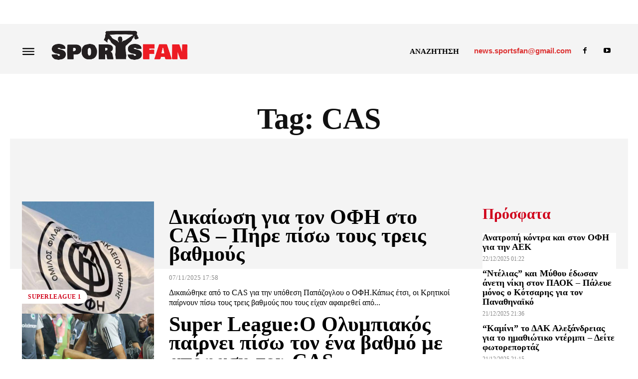

--- FILE ---
content_type: text/html; charset=UTF-8
request_url: https://sportsfan.gr/tag/cas/
body_size: 57210
content:
<!doctype html ><html lang="el"><head><script data-no-optimize="1">var litespeed_docref=sessionStorage.getItem("litespeed_docref");litespeed_docref&&(Object.defineProperty(document,"referrer",{get:function(){return litespeed_docref}}),sessionStorage.removeItem("litespeed_docref"));</script> <meta charset="UTF-8" /><title>CAS Αρχεία - SPORTSFAN</title><meta name="viewport" content="width=device-width, initial-scale=1.0"><link rel="pingback" href="https://sportsfan.gr/xmlrpc.php" /><meta name='robots' content='index, follow, max-image-preview:large, max-snippet:-1, max-video-preview:-1' /> <script data-no-defer="1" data-ezscrex="false" data-cfasync="false" data-pagespeed-no-defer data-cookieconsent="ignore">var ctPublicFunctions = {"_ajax_nonce":"bab298e2e1","_rest_nonce":"5841658ace","_ajax_url":"\/wp-admin\/admin-ajax.php","_rest_url":"https:\/\/sportsfan.gr\/wp-json\/","data__cookies_type":"none","data__ajax_type":"rest","data__bot_detector_enabled":0,"data__frontend_data_log_enabled":1,"cookiePrefix":"","wprocket_detected":false,"host_url":"sportsfan.gr","text__ee_click_to_select":"Click to select the whole data","text__ee_original_email":"The complete one is","text__ee_got_it":"Got it","text__ee_blocked":"Blocked","text__ee_cannot_connect":"Cannot connect","text__ee_cannot_decode":"Can not decode email. Unknown reason","text__ee_email_decoder":"CleanTalk email decoder","text__ee_wait_for_decoding":"The magic is on the way!","text__ee_decoding_process":"Please wait a few seconds while we decode the contact data."}</script> <script data-no-defer="1" data-ezscrex="false" data-cfasync="false" data-pagespeed-no-defer data-cookieconsent="ignore">var ctPublic = {"_ajax_nonce":"bab298e2e1","settings__forms__check_internal":"0","settings__forms__check_external":"0","settings__forms__force_protection":0,"settings__forms__search_test":"1","settings__data__bot_detector_enabled":0,"settings__sfw__anti_crawler":0,"blog_home":"https:\/\/sportsfan.gr\/","pixel__setting":"3","pixel__enabled":true,"pixel__url":"https:\/\/moderate8-v4.cleantalk.org\/pixel\/522ffa9cbb3ed1ebe4435b542463c1ea.gif","data__email_check_before_post":"1","data__email_check_exist_post":0,"data__cookies_type":"none","data__key_is_ok":true,"data__visible_fields_required":true,"wl_brandname":"Anti-Spam by CleanTalk","wl_brandname_short":"CleanTalk","ct_checkjs_key":"eabc68be6432ab070ee72c656f2c1f90011d0527f0bd853f5d5a53f811825f31","emailEncoderPassKey":"f0ceb985b7c476dc41c1440033da6359","bot_detector_forms_excluded":"W10=","advancedCacheExists":false,"varnishCacheExists":false,"wc_ajax_add_to_cart":false}</script> <link rel="icon" type="image/png" href="https://sportsfan.b-cdn.net/wp-content/uploads/2022/07/sf.png"><meta property="og:title" content="SPORTSFAN"/><meta property="og:description" content="Αθλητική ενημέρωση μόνο για fan-ατικούς!"/><meta property="og:image" content="https://sportsfan.b-cdn.net/wp-content/uploads/2025/11/ofi.jpg"/><meta property="og:image:width" content="750" /><meta property="og:image:height" content="392" /><meta property="og:type" content="article"/><meta property="og:article:published_time" content="2025-11-07 17:58:08"/><meta property="og:article:modified_time" content="2025-11-07 17:58:09"/><meta property="og:article:tag" content="CAS"/><meta property="og:article:tag" content="Θανάσης Παπάζογλου"/><meta property="og:article:tag" content="ΟΦΗ"/><meta property="og:locale" content="el"/><meta name="twitter:card" content="summary"><meta name="twitter:title" content="SPORTSFAN"/><meta name="twitter:description" content="Αθλητική ενημέρωση μόνο για fan-ατικούς!"/><meta name="twitter:image" content="https://sportsfan.b-cdn.net/wp-content/uploads/2025/11/ofi.jpg"/><link rel="canonical" href="https://sportsfan.gr/tag/cas/" /><meta property="og:url" content="https://sportsfan.gr/tag/cas/" /><meta property="og:site_name" content="SPORTSFAN" /><meta property="og:image" content="https://sportsfan.b-cdn.net/wp-content/uploads/2022/09/cover-page.jpg" /><meta property="og:image:width" content="1920" /><meta property="og:image:height" content="849" /><meta property="og:image:type" content="image/jpeg" /> <script type="application/ld+json" class="yoast-schema-graph">{"@context":"https://schema.org","@graph":[{"@type":"CollectionPage","@id":"https://sportsfan.gr/tag/cas/","url":"https://sportsfan.gr/tag/cas/","name":"CAS Αρχεία - SPORTSFAN","isPartOf":{"@id":"https://sportsfan.gr/#website"},"primaryImageOfPage":{"@id":"https://sportsfan.gr/tag/cas/#primaryimage"},"image":{"@id":"https://sportsfan.gr/tag/cas/#primaryimage"},"thumbnailUrl":"https://sportsfan.b-cdn.net/wp-content/uploads/2025/11/ofi.jpg","breadcrumb":{"@id":"https://sportsfan.gr/tag/cas/#breadcrumb"},"inLanguage":"el"},{"@type":"ImageObject","inLanguage":"el","@id":"https://sportsfan.gr/tag/cas/#primaryimage","url":"https://sportsfan.b-cdn.net/wp-content/uploads/2025/11/ofi.jpg","contentUrl":"https://sportsfan.b-cdn.net/wp-content/uploads/2025/11/ofi.jpg","width":750,"height":392},{"@type":"BreadcrumbList","@id":"https://sportsfan.gr/tag/cas/#breadcrumb","itemListElement":[{"@type":"ListItem","position":1,"name":"Αρχική","item":"https://sportsfan.gr/"},{"@type":"ListItem","position":2,"name":"CAS"}]},{"@type":"WebSite","@id":"https://sportsfan.gr/#website","url":"https://sportsfan.gr/","name":"SPORTSFAN","description":"Μόνο για fan-ατικούς!","publisher":{"@id":"https://sportsfan.gr/#organization"},"potentialAction":[{"@type":"SearchAction","target":{"@type":"EntryPoint","urlTemplate":"https://sportsfan.gr/?s={search_term_string}"},"query-input":{"@type":"PropertyValueSpecification","valueRequired":true,"valueName":"search_term_string"}}],"inLanguage":"el"},{"@type":"Organization","@id":"https://sportsfan.gr/#organization","name":"SPORTSFAN","url":"https://sportsfan.gr/","logo":{"@type":"ImageObject","inLanguage":"el","@id":"https://sportsfan.gr/#/schema/logo/image/","url":"https://sportsfan.b-cdn.net/wp-content/uploads/2022/07/sportsfan-logo.png","contentUrl":"https://sportsfan.b-cdn.net/wp-content/uploads/2022/07/sportsfan-logo.png","width":536,"height":135,"caption":"SPORTSFAN"},"image":{"@id":"https://sportsfan.gr/#/schema/logo/image/"},"sameAs":["https://www.facebook.com/sportsfan.gr"]}]}</script> <link rel='dns-prefetch' href='//www.googletagmanager.com' /><link rel='dns-prefetch' href='//fonts.googleapis.com' /><link rel='dns-prefetch' href='//pagead2.googlesyndication.com' /><link rel='preconnect' href='https://sportsfan.b-cdn.net' /><link rel="alternate" type="application/rss+xml" title="Ροή RSS &raquo; SPORTSFAN" href="https://sportsfan.gr/feed/" /><link rel="alternate" type="application/rss+xml" title="Ροή Σχολίων &raquo; SPORTSFAN" href="https://sportsfan.gr/comments/feed/" /><link rel="alternate" type="application/rss+xml" title="Ετικέτα ροής SPORTSFAN &raquo; CAS" href="https://sportsfan.gr/tag/cas/feed/" /><style id='wp-img-auto-sizes-contain-inline-css' type='text/css'>img:is([sizes=auto i],[sizes^="auto," i]){contain-intrinsic-size:3000px 1500px}
/*# sourceURL=wp-img-auto-sizes-contain-inline-css */</style><link data-optimized="2" rel="stylesheet" href="https://sportsfan.gr/wp-content/litespeed/css/d74109d293495f9e5cecb06c0006f854.css?ver=c09e4" /><style id='classic-theme-styles-inline-css' type='text/css'>/*! This file is auto-generated */
.wp-block-button__link{color:#fff;background-color:#32373c;border-radius:9999px;box-shadow:none;text-decoration:none;padding:calc(.667em + 2px) calc(1.333em + 2px);font-size:1.125em}.wp-block-file__button{background:#32373c;color:#fff;text-decoration:none}
/*# sourceURL=/wp-includes/css/classic-themes.min.css */</style><link rel='stylesheet' id='td-theme-css' href='https://sportsfan.b-cdn.net/wp-content/themes/Newspaper/style.css' type='text/css' media='all' /><style id='td-theme-inline-css' type='text/css'>@media (max-width:767px){.td-header-desktop-wrap{display:none}}@media (min-width:767px){.td-header-mobile-wrap{display:none}}</style> <script id="qc-choice-js-extra" type="litespeed/javascript">var choice_cmp_config={"utid":"7aWVJp7bMphv2","ccpa":"auto","datalayer":"true"}</script> <script type="litespeed/javascript" data-src="https://sportsfan.b-cdn.net/wp-includes/js/jquery/jquery.min.js" id="jquery-core-js"></script> <script type="litespeed/javascript" data-src="https://sportsfan.b-cdn.net/wp-includes/js/jquery/jquery-migrate.min.js" id="jquery-migrate-js"></script> 
 <script type="litespeed/javascript" data-src="https://www.googletagmanager.com/gtag/js?id=GT-K52TGZ" id="google_gtagjs-js"></script> <script id="google_gtagjs-js-after" type="litespeed/javascript">window.dataLayer=window.dataLayer||[];function gtag(){dataLayer.push(arguments)}
gtag("set","linker",{"domains":["sportsfan.gr"]});gtag("js",new Date());gtag("set","developer_id.dZTNiMT",!0);gtag("config","GT-K52TGZ")</script> <link rel="https://api.w.org/" href="https://sportsfan.gr/wp-json/" /><link rel="alternate" title="JSON" type="application/json" href="https://sportsfan.gr/wp-json/wp/v2/tags/2064" /><link rel="EditURI" type="application/rsd+xml" title="RSD" href="https://sportsfan.gr/xmlrpc.php?rsd" /><meta name="generator" content="WordPress 6.9" /><meta name="generator" content="Site Kit by Google 1.165.0" /> <script async=true type="litespeed/javascript">(function(){var host='sportsfan.gr';var element=document.createElement('script');var firstScript=document.getElementsByTagName('script')[0];var url='https://cmp.inmobi.com'.concat('/choice/','7aWVJp7bMphv2','/',host,'/choice.js?tag_version=V3');var uspTries=0;var uspTriesLimit=3;element.async=!0;element.type='text/javascript';element.src=url;firstScript.parentNode.insertBefore(element,firstScript);function makeStub(){var TCF_LOCATOR_NAME='__tcfapiLocator';var queue=[];var win=window;var cmpFrame;function addFrame(){var doc=win.document;var otherCMP=!!(win.frames[TCF_LOCATOR_NAME]);if(!otherCMP){if(doc.body){var iframe=doc.createElement('iframe');iframe.style.cssText='display:none';iframe.name=TCF_LOCATOR_NAME;doc.body.appendChild(iframe)}else{setTimeout(addFrame,5)}}
return!otherCMP}
function tcfAPIHandler(){var gdprApplies;var args=arguments;if(!args.length){return queue}else if(args[0]==='setGdprApplies'){if(args.length>3&&args[2]===2&&typeof args[3]==='boolean'){gdprApplies=args[3];if(typeof args[2]==='function'){args[2]('set',!0)}}}else if(args[0]==='ping'){var retr={gdprApplies:gdprApplies,cmpLoaded:!1,cmpStatus:'stub'};if(typeof args[2]==='function'){args[2](retr)}}else{if(args[0]==='init'&&typeof args[3]==='object'){args[3]=Object.assign(args[3],{tag_version:'V3'})}
queue.push(args)}}
function postMessageEventHandler(event){var msgIsString=typeof event.data==='string';var json={};try{if(msgIsString){json=JSON.parse(event.data)}else{json=event.data}}catch(ignore){}
var payload=json.__tcfapiCall;if(payload){window.__tcfapi(payload.command,payload.version,function(retValue,success){var returnMsg={__tcfapiReturn:{returnValue:retValue,success:success,callId:payload.callId}};if(msgIsString){returnMsg=JSON.stringify(returnMsg)}
if(event&&event.source&&event.source.postMessage){event.source.postMessage(returnMsg,'*')}},payload.parameter)}}
while(win){try{if(win.frames[TCF_LOCATOR_NAME]){cmpFrame=win;break}}catch(ignore){}
if(win===window.top){break}
win=win.parent}
if(!cmpFrame){addFrame();win.__tcfapi=tcfAPIHandler;win.addEventListener('message',postMessageEventHandler,!1)}};makeStub();function makeGppStub(){const CMP_ID=10;const SUPPORTED_APIS=['2:tcfeuv2','6:uspv1','7:usnatv1','8:usca','9:usvav1','10:uscov1','11:usutv1','12:usctv1'];window.__gpp_addFrame=function(n){if(!window.frames[n]){if(document.body){var i=document.createElement("iframe");i.style.cssText="display:none";i.name=n;document.body.appendChild(i)}else{window.setTimeout(window.__gpp_addFrame,10,n)}}};window.__gpp_stub=function(){var b=arguments;__gpp.queue=__gpp.queue||[];__gpp.events=__gpp.events||[];if(!b.length||(b.length==1&&b[0]=="queue")){return __gpp.queue}
if(b.length==1&&b[0]=="events"){return __gpp.events}
var cmd=b[0];var clb=b.length>1?b[1]:null;var par=b.length>2?b[2]:null;if(cmd==="ping"){clb({gppVersion:"1.1",cmpStatus:"stub",cmpDisplayStatus:"hidden",signalStatus:"not ready",supportedAPIs:SUPPORTED_APIS,cmpId:CMP_ID,sectionList:[],applicableSections:[-1],gppString:"",parsedSections:{},},!0)}else if(cmd==="addEventListener"){if(!("lastId" in __gpp)){__gpp.lastId=0}
__gpp.lastId++;var lnr=__gpp.lastId;__gpp.events.push({id:lnr,callback:clb,parameter:par,});clb({eventName:"listenerRegistered",listenerId:lnr,data:!0,pingData:{gppVersion:"1.1",cmpStatus:"stub",cmpDisplayStatus:"hidden",signalStatus:"not ready",supportedAPIs:SUPPORTED_APIS,cmpId:CMP_ID,sectionList:[],applicableSections:[-1],gppString:"",parsedSections:{},},},!0)}else if(cmd==="removeEventListener"){var success=!1;for(var i=0;i<__gpp.events.length;i++){if(__gpp.events[i].id==par){__gpp.events.splice(i,1);success=!0;break}}
clb({eventName:"listenerRemoved",listenerId:par,data:success,pingData:{gppVersion:"1.1",cmpStatus:"stub",cmpDisplayStatus:"hidden",signalStatus:"not ready",supportedAPIs:SUPPORTED_APIS,cmpId:CMP_ID,sectionList:[],applicableSections:[-1],gppString:"",parsedSections:{},},},!0)}else if(cmd==="hasSection"){clb(!1,!0)}else if(cmd==="getSection"||cmd==="getField"){clb(null,!0)}else{__gpp.queue.push([].slice.apply(b))}};window.__gpp_msghandler=function(event){var msgIsString=typeof event.data==="string";try{var json=msgIsString?JSON.parse(event.data):event.data}catch(e){var json=null}
if(typeof json==="object"&&json!==null&&"__gppCall" in json){var i=json.__gppCall;window.__gpp(i.command,function(retValue,success){var returnMsg={__gppReturn:{returnValue:retValue,success:success,callId:i.callId,},};event.source.postMessage(msgIsString?JSON.stringify(returnMsg):returnMsg,"*")},"parameter" in i?i.parameter:null,"version" in i?i.version:"1.1")}};if(!("__gpp" in window)||typeof window.__gpp!=="function"){window.__gpp=window.__gpp_stub;window.addEventListener("message",window.__gpp_msghandler,!1);window.__gpp_addFrame("__gppLocator")}};makeGppStub();var uspStubFunction=function(){var arg=arguments;if(typeof window.__uspapi!==uspStubFunction){setTimeout(function(){if(typeof window.__uspapi!=='undefined'){window.__uspapi.apply(window.__uspapi,arg)}},500)}};var checkIfUspIsReady=function(){uspTries++;if(window.__uspapi===uspStubFunction&&uspTries<uspTriesLimit){console.warn('USP is not accessible')}else{clearInterval(uspInterval)}};if(typeof window.__uspapi==='undefined'){window.__uspapi=uspStubFunction;var uspInterval=setInterval(checkIfUspIsReady,6000)}})()</script>  <script type="litespeed/javascript">window.tdb_global_vars={"wpRestUrl":"https:\/\/sportsfan.gr\/wp-json\/","permalinkStructure":"\/%category%\/%postname%\/"};window.tdb_p_autoload_vars={"isAjax":!1,"isAdminBarShowing":!1}</script> <style id="tdb-global-colors">:root{--center-demo-1:#D0021B;--center-demo-2:#B10202;--accent-color:#fff}</style><style id="tdb-global-fonts">:root{--global-font-1:Ubuntu Condensed;}</style><meta name="google-adsense-platform-account" content="ca-host-pub-2644536267352236"><meta name="google-adsense-platform-domain" content="sitekit.withgoogle.com"> <script type="litespeed/javascript">(function(w,d,s,l,i){w[l]=w[l]||[];w[l].push({'gtm.start':new Date().getTime(),event:'gtm.js'});var f=d.getElementsByTagName(s)[0],j=d.createElement(s),dl=l!='dataLayer'?'&l='+l:'';j.async=!0;j.src='https://www.googletagmanager.com/gtm.js?id='+i+dl;f.parentNode.insertBefore(j,f)})(window,document,'script','dataLayer','GTM-NDFX33X')</script>  <script type="litespeed/javascript" data-src="https://pagead2.googlesyndication.com/pagead/js/adsbygoogle.js?client=ca-pub-6162749698793734&amp;host=ca-host-pub-2644536267352236" crossorigin="anonymous"></script>  <script id="td-generated-header-js" type="litespeed/javascript">var tdBlocksArray=[];function tdBlock(){this.id='';this.block_type=1;this.atts='';this.td_column_number='';this.td_current_page=1;this.post_count=0;this.found_posts=0;this.max_num_pages=0;this.td_filter_value='';this.is_ajax_running=!1;this.td_user_action='';this.header_color='';this.ajax_pagination_infinite_stop=''}(function(){var htmlTag=document.getElementsByTagName("html")[0];if(navigator.userAgent.indexOf("MSIE 10.0")>-1){htmlTag.className+=' ie10'}
if(!!navigator.userAgent.match(/Trident.*rv\:11\./)){htmlTag.className+=' ie11'}
if(navigator.userAgent.indexOf("Edge")>-1){htmlTag.className+=' ieEdge'}
if(/(iPad|iPhone|iPod)/g.test(navigator.userAgent)){htmlTag.className+=' td-md-is-ios'}
var user_agent=navigator.userAgent.toLowerCase();if(user_agent.indexOf("android")>-1){htmlTag.className+=' td-md-is-android'}
if(-1!==navigator.userAgent.indexOf('Mac OS X')){htmlTag.className+=' td-md-is-os-x'}
if(/chrom(e|ium)/.test(navigator.userAgent.toLowerCase())){htmlTag.className+=' td-md-is-chrome'}
if(-1!==navigator.userAgent.indexOf('Firefox')){htmlTag.className+=' td-md-is-firefox'}
if(-1!==navigator.userAgent.indexOf('Safari')&&-1===navigator.userAgent.indexOf('Chrome')){htmlTag.className+=' td-md-is-safari'}
if(-1!==navigator.userAgent.indexOf('IEMobile')){htmlTag.className+=' td-md-is-iemobile'}})();var tdLocalCache={};(function(){"use strict";tdLocalCache={data:{},remove:function(resource_id){delete tdLocalCache.data[resource_id]},exist:function(resource_id){return tdLocalCache.data.hasOwnProperty(resource_id)&&tdLocalCache.data[resource_id]!==null},get:function(resource_id){return tdLocalCache.data[resource_id]},set:function(resource_id,cachedData){tdLocalCache.remove(resource_id);tdLocalCache.data[resource_id]=cachedData}}})();var td_viewport_interval_list=[{"limitBottom":767,"sidebarWidth":228},{"limitBottom":1018,"sidebarWidth":300},{"limitBottom":1140,"sidebarWidth":324}];var tdc_is_installed="yes";var tdc_domain_active=!1;var td_ajax_url="https:\/\/sportsfan.gr\/wp-admin\/admin-ajax.php?td_theme_name=Newspaper&v=12.7.2";var td_get_template_directory_uri="https:\/\/sportsfan.gr\/wp-content\/plugins\/td-composer\/legacy\/common";var tds_snap_menu="";var tds_logo_on_sticky="";var tds_header_style="";var td_please_wait="\u03a0\u03b1\u03c1\u03b1\u03ba\u03b1\u03bb\u03bf\u03cd\u03bc\u03b5 \u03c0\u03b5\u03c1\u03b9\u03bc\u03ad\u03bd\u03b5\u03c4\u03b5...";var td_email_user_pass_incorrect="\u03a7\u03c1\u03ae\u03c3\u03c4\u03b7\u03c2 \u03ae \u03ba\u03c9\u03b4\u03b9\u03ba\u03cc\u03c2 \u03bb\u03b1\u03bd\u03b8\u03b1\u03c3\u03bc\u03ad\u03bd\u03bf\u03c2!";var td_email_user_incorrect="Email \u03ae \u03cc\u03bd\u03bf\u03bc\u03b1 \u03c7\u03c1\u03ae\u03c3\u03c4\u03b7 \u03bb\u03b1\u03bd\u03b8\u03b1\u03c3\u03bc\u03ad\u03bd\u03bf!";var td_email_incorrect="Email \u03bb\u03b1\u03bd\u03b8\u03b1\u03c3\u03bc\u03ad\u03bd\u03bf!";var td_user_incorrect="Username incorrect!";var td_email_user_empty="Email or username empty!";var td_pass_empty="Pass empty!";var td_pass_pattern_incorrect="Invalid Pass Pattern!";var td_retype_pass_incorrect="Retyped Pass incorrect!";var tds_more_articles_on_post_enable="";var tds_more_articles_on_post_time_to_wait="";var tds_more_articles_on_post_pages_distance_from_top=0;var tds_captcha="";var tds_theme_color_site_wide="#dd3333";var tds_smart_sidebar="";var tdThemeName="Newspaper";var tdThemeNameWl="Newspaper";var td_magnific_popup_translation_tPrev="\u03a0\u03c1\u03bf\u03b7\u03b3\u03bf\u03cd\u03bc\u03b5\u03bd\u03bf (\u039a\u03bf\u03c5\u03bc\u03c0\u03af \u03b1\u03c1\u03b9\u03c3\u03c4\u03b5\u03c1\u03bf\u03cd \u03b2\u03ad\u03bb\u03bf\u03c5\u03c2)";var td_magnific_popup_translation_tNext="\u0395\u03c0\u03cc\u03bc\u03b5\u03bd\u03bf (\u039a\u03bf\u03c5\u03bc\u03c0\u03af \u03b4\u03b5\u03be\u03b9\u03bf\u03cd \u03b2\u03ad\u03bb\u03bf\u03c5\u03c2)";var td_magnific_popup_translation_tCounter="%curr% \u03b1\u03c0\u03cc %total%";var td_magnific_popup_translation_ajax_tError="\u03a4\u03bf \u03c0\u03b5\u03c1\u03b9\u03b5\u03c7\u03cc\u03bc\u03b5\u03bd\u03bf \u03b1\u03c0\u03cc %url% \u03b4\u03b5\u03bd \u03ae\u03c4\u03b1\u03bd \u03b4\u03c5\u03bd\u03b1\u03c4\u03cc \u03bd\u03b1 \u03c6\u03bf\u03c1\u03c4\u03c9\u03b8\u03b5\u03af.";var td_magnific_popup_translation_image_tError="\u0397 \u03b5\u03b9\u03ba\u03cc\u03bd\u03b1 #%curr% \u03b4\u03b5\u03bd \u03ae\u03c4\u03b1\u03bd \u03b4\u03c5\u03bd\u03b1\u03c4\u03cc \u03bd\u03b1 \u03c6\u03bf\u03c1\u03c4\u03c9\u03b8\u03b5\u03af.";var tdBlockNonce="01f00bd348";var tdMobileMenu="enabled";var tdMobileSearch="enabled";var tdDateNamesI18n={"month_names":["\u0399\u03b1\u03bd\u03bf\u03c5\u03ac\u03c1\u03b9\u03bf\u03c2","\u03a6\u03b5\u03b2\u03c1\u03bf\u03c5\u03ac\u03c1\u03b9\u03bf\u03c2","\u039c\u03ac\u03c1\u03c4\u03b9\u03bf\u03c2","\u0391\u03c0\u03c1\u03af\u03bb\u03b9\u03bf\u03c2","\u039c\u03ac\u03b9\u03bf\u03c2","\u0399\u03bf\u03cd\u03bd\u03b9\u03bf\u03c2","\u0399\u03bf\u03cd\u03bb\u03b9\u03bf\u03c2","\u0391\u03cd\u03b3\u03bf\u03c5\u03c3\u03c4\u03bf\u03c2","\u03a3\u03b5\u03c0\u03c4\u03ad\u03bc\u03b2\u03c1\u03b9\u03bf\u03c2","\u039f\u03ba\u03c4\u03ce\u03b2\u03c1\u03b9\u03bf\u03c2","\u039d\u03bf\u03ad\u03bc\u03b2\u03c1\u03b9\u03bf\u03c2","\u0394\u03b5\u03ba\u03ad\u03bc\u03b2\u03c1\u03b9\u03bf\u03c2"],"month_names_short":["\u0399\u03b1\u03bd","\u03a6\u03b5\u03b2","\u039c\u03b1\u03c1","\u0391\u03c0\u03c1","\u039c\u03ac\u03b9","\u0399\u03bf\u03cd\u03bd","\u0399\u03bf\u03cd\u03bb","\u0391\u03c5\u03b3","\u03a3\u03b5\u03c0","\u039f\u03ba\u03c4","\u039d\u03bf\u03ad","\u0394\u03b5\u03ba"],"day_names":["\u039a\u03c5\u03c1\u03b9\u03b1\u03ba\u03ae","\u0394\u03b5\u03c5\u03c4\u03ad\u03c1\u03b1","\u03a4\u03c1\u03af\u03c4\u03b7","\u03a4\u03b5\u03c4\u03ac\u03c1\u03c4\u03b7","\u03a0\u03ad\u03bc\u03c0\u03c4\u03b7","\u03a0\u03b1\u03c1\u03b1\u03c3\u03ba\u03b5\u03c5\u03ae","\u03a3\u03ac\u03b2\u03b2\u03b1\u03c4\u03bf"],"day_names_short":["\u039a\u03c5","\u0394\u03b5","\u03a4\u03c1","\u03a4\u03b5","\u03a0\u03b5","\u03a0\u03b1","\u03a3\u03b1"]};var tdb_modal_confirm="\u03b1\u03c0\u03bf\u03b8\u03b7\u03ba\u03b5\u03cd\u03c3\u03b5\u03c4\u03b5";var tdb_modal_cancel="\u039c\u03b1\u03c4\u03b1\u03af\u03c9\u03c3\u03b7";var tdb_modal_confirm_alt="\u039d\u03b1\u03af";var tdb_modal_cancel_alt="\u03cc\u03c7\u03b9";var td_deploy_mode="deploy";var td_ad_background_click_link="";var td_ad_background_click_target=""</script> <style>:root{--td_excl_label:'ΑΠΟΚΛΕΙΣΤΙΚΌΣ';--td_theme_color:#dd3333;--td_slider_text:rgba(221,51,51,0.7);--td_mobile_gradient_one_mob:rgba(0,0,0,0.8);--td_mobile_gradient_two_mob:rgba(0,0,0,0.9);--td_mobile_text_active_color:#11b494;--td_login_hover_background:#11b494;--td_login_hover_color:#ffffff;--td_login_gradient_one:rgba(0,0,0,0.8);--td_login_gradient_two:rgba(0,0,0,0.9)}</style><link rel="icon" href="https://sportsfan.b-cdn.net/wp-content/uploads/2022/07/sf.png" sizes="32x32" /><link rel="icon" href="https://sportsfan.b-cdn.net/wp-content/uploads/2022/07/sf.png" sizes="192x192" /><link rel="apple-touch-icon" href="https://sportsfan.b-cdn.net/wp-content/uploads/2022/07/sf.png" /><meta name="msapplication-TileImage" content="https://sportsfan.b-cdn.net/wp-content/uploads/2022/07/sf.png" /><style>.tdm-btn-style1{background-color:#dd3333}.tdm-btn-style2:before{border-color:#dd3333}.tdm-btn-style2{color:#dd3333}.tdm-btn-style3{-webkit-box-shadow:0 2px 16px #dd3333;-moz-box-shadow:0 2px 16px #dd3333;box-shadow:0 2px 16px #dd3333}.tdm-btn-style3:hover{-webkit-box-shadow:0 4px 26px #dd3333;-moz-box-shadow:0 4px 26px #dd3333;box-shadow:0 4px 26px #dd3333}</style><style id="tdw-css-placeholder"></style><style id='global-styles-inline-css' type='text/css'>:root{--wp--preset--aspect-ratio--square: 1;--wp--preset--aspect-ratio--4-3: 4/3;--wp--preset--aspect-ratio--3-4: 3/4;--wp--preset--aspect-ratio--3-2: 3/2;--wp--preset--aspect-ratio--2-3: 2/3;--wp--preset--aspect-ratio--16-9: 16/9;--wp--preset--aspect-ratio--9-16: 9/16;--wp--preset--color--black: #000000;--wp--preset--color--cyan-bluish-gray: #abb8c3;--wp--preset--color--white: #ffffff;--wp--preset--color--pale-pink: #f78da7;--wp--preset--color--vivid-red: #cf2e2e;--wp--preset--color--luminous-vivid-orange: #ff6900;--wp--preset--color--luminous-vivid-amber: #fcb900;--wp--preset--color--light-green-cyan: #7bdcb5;--wp--preset--color--vivid-green-cyan: #00d084;--wp--preset--color--pale-cyan-blue: #8ed1fc;--wp--preset--color--vivid-cyan-blue: #0693e3;--wp--preset--color--vivid-purple: #9b51e0;--wp--preset--gradient--vivid-cyan-blue-to-vivid-purple: linear-gradient(135deg,rgb(6,147,227) 0%,rgb(155,81,224) 100%);--wp--preset--gradient--light-green-cyan-to-vivid-green-cyan: linear-gradient(135deg,rgb(122,220,180) 0%,rgb(0,208,130) 100%);--wp--preset--gradient--luminous-vivid-amber-to-luminous-vivid-orange: linear-gradient(135deg,rgb(252,185,0) 0%,rgb(255,105,0) 100%);--wp--preset--gradient--luminous-vivid-orange-to-vivid-red: linear-gradient(135deg,rgb(255,105,0) 0%,rgb(207,46,46) 100%);--wp--preset--gradient--very-light-gray-to-cyan-bluish-gray: linear-gradient(135deg,rgb(238,238,238) 0%,rgb(169,184,195) 100%);--wp--preset--gradient--cool-to-warm-spectrum: linear-gradient(135deg,rgb(74,234,220) 0%,rgb(151,120,209) 20%,rgb(207,42,186) 40%,rgb(238,44,130) 60%,rgb(251,105,98) 80%,rgb(254,248,76) 100%);--wp--preset--gradient--blush-light-purple: linear-gradient(135deg,rgb(255,206,236) 0%,rgb(152,150,240) 100%);--wp--preset--gradient--blush-bordeaux: linear-gradient(135deg,rgb(254,205,165) 0%,rgb(254,45,45) 50%,rgb(107,0,62) 100%);--wp--preset--gradient--luminous-dusk: linear-gradient(135deg,rgb(255,203,112) 0%,rgb(199,81,192) 50%,rgb(65,88,208) 100%);--wp--preset--gradient--pale-ocean: linear-gradient(135deg,rgb(255,245,203) 0%,rgb(182,227,212) 50%,rgb(51,167,181) 100%);--wp--preset--gradient--electric-grass: linear-gradient(135deg,rgb(202,248,128) 0%,rgb(113,206,126) 100%);--wp--preset--gradient--midnight: linear-gradient(135deg,rgb(2,3,129) 0%,rgb(40,116,252) 100%);--wp--preset--font-size--small: 11px;--wp--preset--font-size--medium: 20px;--wp--preset--font-size--large: 32px;--wp--preset--font-size--x-large: 42px;--wp--preset--font-size--regular: 15px;--wp--preset--font-size--larger: 50px;--wp--preset--spacing--20: 0.44rem;--wp--preset--spacing--30: 0.67rem;--wp--preset--spacing--40: 1rem;--wp--preset--spacing--50: 1.5rem;--wp--preset--spacing--60: 2.25rem;--wp--preset--spacing--70: 3.38rem;--wp--preset--spacing--80: 5.06rem;--wp--preset--shadow--natural: 6px 6px 9px rgba(0, 0, 0, 0.2);--wp--preset--shadow--deep: 12px 12px 50px rgba(0, 0, 0, 0.4);--wp--preset--shadow--sharp: 6px 6px 0px rgba(0, 0, 0, 0.2);--wp--preset--shadow--outlined: 6px 6px 0px -3px rgb(255, 255, 255), 6px 6px rgb(0, 0, 0);--wp--preset--shadow--crisp: 6px 6px 0px rgb(0, 0, 0);}:where(.is-layout-flex){gap: 0.5em;}:where(.is-layout-grid){gap: 0.5em;}body .is-layout-flex{display: flex;}.is-layout-flex{flex-wrap: wrap;align-items: center;}.is-layout-flex > :is(*, div){margin: 0;}body .is-layout-grid{display: grid;}.is-layout-grid > :is(*, div){margin: 0;}:where(.wp-block-columns.is-layout-flex){gap: 2em;}:where(.wp-block-columns.is-layout-grid){gap: 2em;}:where(.wp-block-post-template.is-layout-flex){gap: 1.25em;}:where(.wp-block-post-template.is-layout-grid){gap: 1.25em;}.has-black-color{color: var(--wp--preset--color--black) !important;}.has-cyan-bluish-gray-color{color: var(--wp--preset--color--cyan-bluish-gray) !important;}.has-white-color{color: var(--wp--preset--color--white) !important;}.has-pale-pink-color{color: var(--wp--preset--color--pale-pink) !important;}.has-vivid-red-color{color: var(--wp--preset--color--vivid-red) !important;}.has-luminous-vivid-orange-color{color: var(--wp--preset--color--luminous-vivid-orange) !important;}.has-luminous-vivid-amber-color{color: var(--wp--preset--color--luminous-vivid-amber) !important;}.has-light-green-cyan-color{color: var(--wp--preset--color--light-green-cyan) !important;}.has-vivid-green-cyan-color{color: var(--wp--preset--color--vivid-green-cyan) !important;}.has-pale-cyan-blue-color{color: var(--wp--preset--color--pale-cyan-blue) !important;}.has-vivid-cyan-blue-color{color: var(--wp--preset--color--vivid-cyan-blue) !important;}.has-vivid-purple-color{color: var(--wp--preset--color--vivid-purple) !important;}.has-black-background-color{background-color: var(--wp--preset--color--black) !important;}.has-cyan-bluish-gray-background-color{background-color: var(--wp--preset--color--cyan-bluish-gray) !important;}.has-white-background-color{background-color: var(--wp--preset--color--white) !important;}.has-pale-pink-background-color{background-color: var(--wp--preset--color--pale-pink) !important;}.has-vivid-red-background-color{background-color: var(--wp--preset--color--vivid-red) !important;}.has-luminous-vivid-orange-background-color{background-color: var(--wp--preset--color--luminous-vivid-orange) !important;}.has-luminous-vivid-amber-background-color{background-color: var(--wp--preset--color--luminous-vivid-amber) !important;}.has-light-green-cyan-background-color{background-color: var(--wp--preset--color--light-green-cyan) !important;}.has-vivid-green-cyan-background-color{background-color: var(--wp--preset--color--vivid-green-cyan) !important;}.has-pale-cyan-blue-background-color{background-color: var(--wp--preset--color--pale-cyan-blue) !important;}.has-vivid-cyan-blue-background-color{background-color: var(--wp--preset--color--vivid-cyan-blue) !important;}.has-vivid-purple-background-color{background-color: var(--wp--preset--color--vivid-purple) !important;}.has-black-border-color{border-color: var(--wp--preset--color--black) !important;}.has-cyan-bluish-gray-border-color{border-color: var(--wp--preset--color--cyan-bluish-gray) !important;}.has-white-border-color{border-color: var(--wp--preset--color--white) !important;}.has-pale-pink-border-color{border-color: var(--wp--preset--color--pale-pink) !important;}.has-vivid-red-border-color{border-color: var(--wp--preset--color--vivid-red) !important;}.has-luminous-vivid-orange-border-color{border-color: var(--wp--preset--color--luminous-vivid-orange) !important;}.has-luminous-vivid-amber-border-color{border-color: var(--wp--preset--color--luminous-vivid-amber) !important;}.has-light-green-cyan-border-color{border-color: var(--wp--preset--color--light-green-cyan) !important;}.has-vivid-green-cyan-border-color{border-color: var(--wp--preset--color--vivid-green-cyan) !important;}.has-pale-cyan-blue-border-color{border-color: var(--wp--preset--color--pale-cyan-blue) !important;}.has-vivid-cyan-blue-border-color{border-color: var(--wp--preset--color--vivid-cyan-blue) !important;}.has-vivid-purple-border-color{border-color: var(--wp--preset--color--vivid-purple) !important;}.has-vivid-cyan-blue-to-vivid-purple-gradient-background{background: var(--wp--preset--gradient--vivid-cyan-blue-to-vivid-purple) !important;}.has-light-green-cyan-to-vivid-green-cyan-gradient-background{background: var(--wp--preset--gradient--light-green-cyan-to-vivid-green-cyan) !important;}.has-luminous-vivid-amber-to-luminous-vivid-orange-gradient-background{background: var(--wp--preset--gradient--luminous-vivid-amber-to-luminous-vivid-orange) !important;}.has-luminous-vivid-orange-to-vivid-red-gradient-background{background: var(--wp--preset--gradient--luminous-vivid-orange-to-vivid-red) !important;}.has-very-light-gray-to-cyan-bluish-gray-gradient-background{background: var(--wp--preset--gradient--very-light-gray-to-cyan-bluish-gray) !important;}.has-cool-to-warm-spectrum-gradient-background{background: var(--wp--preset--gradient--cool-to-warm-spectrum) !important;}.has-blush-light-purple-gradient-background{background: var(--wp--preset--gradient--blush-light-purple) !important;}.has-blush-bordeaux-gradient-background{background: var(--wp--preset--gradient--blush-bordeaux) !important;}.has-luminous-dusk-gradient-background{background: var(--wp--preset--gradient--luminous-dusk) !important;}.has-pale-ocean-gradient-background{background: var(--wp--preset--gradient--pale-ocean) !important;}.has-electric-grass-gradient-background{background: var(--wp--preset--gradient--electric-grass) !important;}.has-midnight-gradient-background{background: var(--wp--preset--gradient--midnight) !important;}.has-small-font-size{font-size: var(--wp--preset--font-size--small) !important;}.has-medium-font-size{font-size: var(--wp--preset--font-size--medium) !important;}.has-large-font-size{font-size: var(--wp--preset--font-size--large) !important;}.has-x-large-font-size{font-size: var(--wp--preset--font-size--x-large) !important;}
/*# sourceURL=global-styles-inline-css */</style></head><body class="archive tag tag-cas tag-2064 wp-theme-Newspaper global-block-template-1 tdb-template  tdc-header-template  tdc-footer-template td-full-layout" itemscope="itemscope" itemtype="https://schema.org/WebPage"><div class="td-scroll-up" data-style="style1"><i class="td-icon-menu-up"></i></div><div class="td-menu-background" style="visibility:hidden"></div><div id="td-mobile-nav" style="visibility:hidden"><div class="td-mobile-container"><div class="td-menu-socials-wrap"><div class="td-menu-socials"></div><div class="td-mobile-close">
<span><i class="td-icon-close-mobile"></i></span></div></div><div class="td-mobile-content"><div class="menu-td-demo-header-menu-container"><ul id="menu-td-demo-header-menu" class="td-mobile-main-menu"><li id="menu-item-2355" class="menu-item menu-item-type-post_type menu-item-object-page menu-item-first menu-item-2355"><a href="https://sportsfan.gr/news/">Ροή</a></li><li id="menu-item-125364" class="menu-item menu-item-type-taxonomy menu-item-object-category menu-item-has-children menu-item-125364"><a href="https://sportsfan.gr/category/football/erasitexniko/eps-imathias/">ΕΠΣ Ημαθίας<i class="td-icon-menu-right td-element-after"></i></a><ul class="sub-menu"><li id="menu-item-125365" class="menu-item menu-item-type-taxonomy menu-item-object-category menu-item-125365"><a href="https://sportsfan.gr/category/football/erasitexniko/eps-imathias/a-eps-imathias/">Α&#8217; ΕΠΣ Ημαθίας</a></li><li id="menu-item-125366" class="menu-item menu-item-type-taxonomy menu-item-object-category menu-item-125366"><a href="https://sportsfan.gr/category/football/erasitexniko/eps-imathias/b-eps-imathias/">Β&#8217; ΕΠΣ Ημαθίας</a></li><li id="menu-item-125367" class="menu-item menu-item-type-taxonomy menu-item-object-category menu-item-125367"><a href="https://sportsfan.gr/category/football/erasitexniko/eps-imathias/g-eps-imathias/">Γ&#8217; ΕΠΣ Ημαθίας</a></li><li id="menu-item-125368" class="menu-item menu-item-type-taxonomy menu-item-object-category menu-item-125368"><a href="https://sportsfan.gr/category/football/erasitexniko/eps-imathias/%ce%ba%cf%8d%cf%80%ce%b5%ce%bb%ce%bb%ce%bf-%ce%b7%ce%bc%ce%b1%ce%b8%ce%af%ce%b1%cf%82/">Κύπελλο Ημαθίας</a></li></ul></li><li id="menu-item-97" class="menu-item menu-item-type-taxonomy menu-item-object-category menu-item-has-children menu-item-97"><a href="https://sportsfan.gr/category/football/">Ποδόσφαιρο<i class="td-icon-menu-right td-element-after"></i></a><ul class="sub-menu"><li id="menu-item-710" class="menu-item menu-item-type-taxonomy menu-item-object-category menu-item-710"><a href="https://sportsfan.gr/category/football/g-ethniki/">Γ&#8217; Εθνική</a></li><li id="menu-item-708" class="menu-item menu-item-type-taxonomy menu-item-object-category menu-item-708"><a href="https://sportsfan.gr/category/football/sl1/">Superleague 1</a></li><li id="menu-item-709" class="menu-item menu-item-type-taxonomy menu-item-object-category menu-item-709"><a href="https://sportsfan.gr/category/football/sl2/">Superleague 2</a></li><li id="menu-item-125369" class="menu-item menu-item-type-taxonomy menu-item-object-category menu-item-125369"><a href="https://sportsfan.gr/category/football/kypello-elladas/">Κύπελλο Ελλάδας</a></li><li id="menu-item-100" class="menu-item menu-item-type-taxonomy menu-item-object-category menu-item-100"><a href="https://sportsfan.gr/category/football/erasitexniko/">Ερασιτεχνικό</a></li><li id="menu-item-142193" class="menu-item menu-item-type-taxonomy menu-item-object-category menu-item-142193"><a href="https://sportsfan.gr/category/football/podosfairo-gynaikon/">Ποδόσφαιρο Γυναικών</a></li></ul></li><li id="menu-item-105" class="menu-item menu-item-type-taxonomy menu-item-object-category menu-item-has-children menu-item-105"><a href="https://sportsfan.gr/category/basketball/">Μπάσκετ<i class="td-icon-menu-right td-element-after"></i></a><ul class="sub-menu"><li id="menu-item-125377" class="menu-item menu-item-type-taxonomy menu-item-object-category menu-item-125377"><a href="https://sportsfan.gr/category/basketball/filippos-veroias/">Φίλιππος Βέροιας</a></li><li id="menu-item-125372" class="menu-item menu-item-type-taxonomy menu-item-object-category menu-item-has-children menu-item-125372"><a href="https://sportsfan.gr/category/basketball/ekaskem/">ΕΚΑΣΚΕΜ<i class="td-icon-menu-right td-element-after"></i></a><ul class="sub-menu"><li id="menu-item-125371" class="menu-item menu-item-type-taxonomy menu-item-object-category menu-item-125371"><a href="https://sportsfan.gr/category/basketball/ekaskem/a-ekaskem/">Α&#8217; ΕΚΑΣΚΕΜ</a></li></ul></li><li id="menu-item-125375" class="menu-item menu-item-type-taxonomy menu-item-object-category menu-item-125375"><a href="https://sportsfan.gr/category/basketball/national-league-1/">National League 1</a></li><li id="menu-item-125376" class="menu-item menu-item-type-taxonomy menu-item-object-category menu-item-125376"><a href="https://sportsfan.gr/category/basketball/national-league-2/">National League 2</a></li><li id="menu-item-125370" class="menu-item menu-item-type-taxonomy menu-item-object-category menu-item-125370"><a href="https://sportsfan.gr/category/basketball/stoiximan-gbl/">Stoiximan GBL</a></li></ul></li><li id="menu-item-125379" class="menu-item menu-item-type-post_type menu-item-object-post menu-item-125379"><a href="https://sportsfan.gr/football/vathmologies-omadon-imathias/">Βαθμολογίες</a></li><li id="menu-item-98" class="menu-item menu-item-type-taxonomy menu-item-object-category menu-item-98"><a href="https://sportsfan.gr/category/handball/">Χάντμπολ</a></li><li id="menu-item-7507" class="menu-item menu-item-type-taxonomy menu-item-object-category menu-item-has-children menu-item-7507"><a href="https://sportsfan.gr/category/academies/">Ακαδημίες<i class="td-icon-menu-right td-element-after"></i></a><ul class="sub-menu"><li id="menu-item-138685" class="menu-item menu-item-type-custom menu-item-object-custom menu-item-138685"><a href="https://sportsfan.gr/category/academies/">Ακαδημίες Ποδοσφαίρου</a></li><li id="menu-item-141241" class="menu-item menu-item-type-custom menu-item-object-custom menu-item-141241"><a href="https://sportsfan.gr/tag/%ce%b1%ce%ba%ce%b1%ce%b4%ce%b7%ce%bc%ce%af%ce%b5%cf%82-%ce%bc%cf%80%ce%ac%cf%83%ce%ba%ce%b5%cf%84/">Ακαδημίες Μπάσκετ</a></li></ul></li><li id="menu-item-125411" class="menu-item menu-item-type-taxonomy menu-item-object-category menu-item-125411"><a href="https://sportsfan.gr/category/metagrafes/">Μεταγραφές</a></li><li id="menu-item-103" class="menu-item menu-item-type-taxonomy menu-item-object-category menu-item-103"><a href="https://sportsfan.gr/category/sport/">ΣΠΟΡ</a></li></ul></div></div></div></div><div class="td-search-background" style="visibility:hidden"></div><div class="td-search-wrap-mob" style="visibility:hidden"><div class="td-drop-down-search"><form method="get" class="td-search-form" action="https://sportsfan.gr/"><div class="td-search-close">
<span><i class="td-icon-close-mobile"></i></span></div><div role="search" class="td-search-input">
<span>Αναζήτηση</span>
<input id="td-header-search-mob" type="text" value="" name="s" autocomplete="off" /></div></form><div id="td-aj-search-mob" class="td-ajax-search-flex"></div></div></div><div id="td-outer-wrap" class="td-theme-wrap"><div class="td-header-template-wrap" style="position: relative"><div class="td-header-mobile-wrap "><div id="tdi_1" class="tdc-zone"><div class="tdc_zone tdi_2  wpb_row td-pb-row tdc-element-style"  ><style scoped>.tdi_2{min-height:0}.tdi_2>.td-element-style:after{content:''!important;width:100%!important;height:100%!important;position:absolute!important;top:0!important;left:0!important;z-index:0!important;display:block!important;background-color:#ffffff!important}.td-header-mobile-wrap{position:relative;width:100%}@media (max-width:767px){.tdi_2:before{content:'';display:block;width:100vw;height:100%;position:absolute;left:50%;transform:translateX(-50%);box-shadow:0px 2px 10px 0px rgba(0,0,0,0.09);z-index:20;pointer-events:none}@media (max-width:767px){.tdi_2:before{width:100%}}}</style><div class="tdi_1_rand_style td-element-style" ></div><div id="tdi_3" class="tdc-row"><div class="vc_row tdi_4  wpb_row td-pb-row" ><style scoped>.tdi_4,.tdi_4 .tdc-columns{min-height:0}#tdi_3.tdc-row[class*='stretch_row']>.td-pb-row>.td-element-style,#tdi_3.tdc-row[class*='stretch_row']>.td-pb-row>.tdc-video-outer-wrapper{width:100%!important}.tdi_4,.tdi_4 .tdc-columns{display:block}.tdi_4 .tdc-columns{width:100%}.tdi_4:before,.tdi_4:after{display:table}@media (max-width:767px){.tdi_4,.tdi_4 .tdc-columns{display:flex;flex-direction:row;flex-wrap:nowrap;justify-content:flex-start;align-items:center}.tdi_4 .tdc-columns{width:100%}.tdi_4:before,.tdi_4:after{display:none}@media (min-width:768px){.tdi_4{margin-left:-0px;margin-right:-0px}.tdi_4 .tdc-row-video-background-error,.tdi_4>.vc_column,.tdi_4>.tdc-columns>.vc_column{padding-left:0px;padding-right:0px}}}</style><div class="vc_column tdi_6  wpb_column vc_column_container tdc-column td-pb-span4"><style scoped>.tdi_6{vertical-align:baseline}.tdi_6>.wpb_wrapper,.tdi_6>.wpb_wrapper>.tdc-elements{display:block}.tdi_6>.wpb_wrapper>.tdc-elements{width:100%}.tdi_6>.wpb_wrapper>.vc_row_inner{width:auto}.tdi_6>.wpb_wrapper{width:auto;height:auto}@media (max-width:767px){.tdi_6{width:15%!important;display:inline-block!important}}</style><div class="wpb_wrapper" ><div class="td_block_wrap tdb_mobile_menu tdi_7 td-pb-border-top td_block_template_1 tdb-header-align"  data-td-block-uid="tdi_7" ><style>@media (max-width:767px){.tdi_7{margin-top:-17px!important;margin-right:0px!important;margin-left:-8px!important}}</style><style>.tdb-header-align{vertical-align:middle}.tdb_mobile_menu{margin-bottom:0;clear:none}.tdb_mobile_menu a{display:inline-block!important;position:relative;text-align:center;color:var(--td_theme_color,#4db2ec)}.tdb_mobile_menu a>span{display:flex;align-items:center;justify-content:center}.tdb_mobile_menu svg{height:auto}.tdb_mobile_menu svg,.tdb_mobile_menu svg *{fill:var(--td_theme_color,#4db2ec)}#tdc-live-iframe .tdb_mobile_menu a{pointer-events:none}.td-menu-mob-open-menu{overflow:hidden}.td-menu-mob-open-menu #td-outer-wrap{position:static}.tdi_7 .tdb-mobile-menu-button i{font-size:22px;width:55px;height:55px;line-height:55px}.tdi_7 .tdb-mobile-menu-button svg{width:22px}.tdi_7 .tdb-mobile-menu-button .tdb-mobile-menu-icon-svg{width:55px;height:55px}.tdi_7 .tdb-mobile-menu-button{color:#000000}.tdi_7 .tdb-mobile-menu-button svg,.tdi_7 .tdb-mobile-menu-button svg *{fill:#000000}.tdi_7 .tdb-mobile-menu-button:hover{color:var(--center-demo-1)}.tdi_7 .tdb-mobile-menu-button:hover svg,.tdi_7 .tdb-mobile-menu-button:hover svg *{fill:var(--center-demo-1)}@media (max-width:767px){.tdi_7 .tdb-mobile-menu-button i{font-size:26px;width:41.6px;height:41.6px;line-height:41.6px}.tdi_7 .tdb-mobile-menu-button svg{width:26px}.tdi_7 .tdb-mobile-menu-button .tdb-mobile-menu-icon-svg{width:41.6px;height:41.6px}}</style><div class="tdb-block-inner td-fix-index"><span class="tdb-mobile-menu-button"><i class="tdb-mobile-menu-icon td-icon-mobile"></i></span></div></div></div></div><div class="vc_column tdi_9  wpb_column vc_column_container tdc-column td-pb-span4"><style scoped>.tdi_9{vertical-align:baseline}.tdi_9>.wpb_wrapper,.tdi_9>.wpb_wrapper>.tdc-elements{display:block}.tdi_9>.wpb_wrapper>.tdc-elements{width:100%}.tdi_9>.wpb_wrapper>.vc_row_inner{width:auto}.tdi_9>.wpb_wrapper{width:auto;height:auto}@media (max-width:767px){.tdi_9{width:70%!important;display:inline-block!important}}</style><div class="wpb_wrapper" ><div class="td_block_wrap tdb_header_logo tdi_10 td-pb-border-top td_block_template_1 tdb-header-align"  data-td-block-uid="tdi_10" ><style>.tdi_10{padding-bottom:5px!important}@media (max-width:767px){.tdi_10{margin-left:-10px!important}}</style><style>.tdb_header_logo{margin-bottom:0;clear:none}.tdb_header_logo .tdb-logo-a,.tdb_header_logo h1{display:flex;pointer-events:auto;align-items:flex-start}.tdb_header_logo h1{margin:0;line-height:0}.tdb_header_logo .tdb-logo-img-wrap img{display:block}.tdb_header_logo .tdb-logo-svg-wrap+.tdb-logo-img-wrap{display:none}.tdb_header_logo .tdb-logo-svg-wrap svg{width:50px;display:block;transition:fill .3s ease}.tdb_header_logo .tdb-logo-text-wrap{display:flex}.tdb_header_logo .tdb-logo-text-title,.tdb_header_logo .tdb-logo-text-tagline{-webkit-transition:all 0.2s ease;transition:all 0.2s ease}.tdb_header_logo .tdb-logo-text-title{background-size:cover;background-position:center center;font-size:75px;font-family:serif;line-height:1.1;color:#222;white-space:nowrap}.tdb_header_logo .tdb-logo-text-tagline{margin-top:2px;font-size:12px;font-family:serif;letter-spacing:1.8px;line-height:1;color:#767676}.tdb_header_logo .tdb-logo-icon{position:relative;font-size:46px;color:#000}.tdb_header_logo .tdb-logo-icon-svg{line-height:0}.tdb_header_logo .tdb-logo-icon-svg svg{width:46px;height:auto}.tdb_header_logo .tdb-logo-icon-svg svg,.tdb_header_logo .tdb-logo-icon-svg svg *{fill:#000}.tdi_10 .tdb-logo-a,.tdi_10 h1{flex-direction:row;align-items:flex-start;justify-content:center}.tdi_10 .tdb-logo-svg-wrap{display:block}.tdi_10 .tdb-logo-svg-wrap+.tdb-logo-img-wrap{display:none}.tdi_10 .tdb-logo-img-wrap{display:block}.tdi_10 .tdb-logo-text-tagline{margin-top:0px;margin-left:0;color:#000000}.tdi_10 .tdb-logo-text-wrap{flex-direction:column;align-items:flex-start}.tdi_10 .tdb-logo-icon{top:0px}.tdi_10 .tdb-logo-text-title{color:#000000;font-family:Bigshot One!important;}@media (max-width:767px){.tdb_header_logo .tdb-logo-text-title{font-size:36px}}@media (max-width:767px){.tdb_header_logo .tdb-logo-text-tagline{font-size:11px}}@media (max-width:767px){.tdi_10 .tdb-logo-text-title{display:none;font-size:36px!important;line-height:60px!important;letter-spacing:-4px!important;}.tdi_10 .tdb-logo-text-tagline{display:none}.tdi_10 .tdb-logo-icon-svg svg{width:0px}.tdi_10 .tdb-logo-icon{display:none}}</style><div class="tdb-block-inner td-fix-index"><a class="tdb-logo-a" href="https://sportsfan.gr/"><span class="tdb-logo-img-wrap"><img data-lazyloaded="1" src="[data-uri]" class="tdb-logo-img td-retina-data" data-retina="https://sportsfan.b-cdn.net/wp-content/uploads/2022/09/sportsfan-logo-retina.png" data-src="https://sportsfan.b-cdn.net/wp-content/uploads/2022/07/sportsfan-logo.png" alt="Logo"  title=""  width="536" height="135" /></span><span class="tdb-logo-text-wrap"><span class="tdb-logo-text-title">SPORTSFAN</span><span class="tdb-logo-text-tagline">Αθλητική ενημέρωση για fan-ατικούς! </span></span></a></div></div><div class="tdm_block td_block_wrap tdm_block_socials tdi_11 tdm-content-horiz-left td-pb-border-top td_block_template_1"  data-td-block-uid="tdi_11" ><style>@media (max-width:767px){.tdi_11{margin-top:-10px!important;justify-content:center!important;text-align:center!important}}</style><style>.tdm_block.tdm_block_socials{margin-bottom:0}.tdm-social-wrapper{*zoom:1}.tdm-social-wrapper:before,.tdm-social-wrapper:after{display:table;content:'';line-height:0}.tdm-social-wrapper:after{clear:both}.tdm-social-item-wrap{display:inline-block}.tdm-social-item{position:relative;display:inline-flex;align-items:center;justify-content:center;vertical-align:middle;-webkit-transition:all 0.2s;transition:all 0.2s;text-align:center;-webkit-transform:translateZ(0);transform:translateZ(0)}.tdm-social-item i{font-size:14px;color:var(--td_theme_color,#4db2ec);-webkit-transition:all 0.2s;transition:all 0.2s}.tdm-social-text{display:none;margin-top:-1px;vertical-align:middle;font-size:13px;color:var(--td_theme_color,#4db2ec);-webkit-transition:all 0.2s;transition:all 0.2s}.tdm-social-item-wrap:hover i,.tdm-social-item-wrap:hover .tdm-social-text{color:#000}.tdm-social-item-wrap:last-child .tdm-social-text{margin-right:0!important}</style><style>.tdi_12 .tdm-social-item i{font-size:14px;vertical-align:middle;line-height:35px}.tdi_12 .tdm-social-item i.td-icon-linkedin,.tdi_12 .tdm-social-item i.td-icon-pinterest,.tdi_12 .tdm-social-item i.td-icon-blogger,.tdi_12 .tdm-social-item i.td-icon-vimeo{font-size:11.2px}.tdi_12 .tdm-social-item{width:35px;height:35px;margin:5px 10px 5px 0}.tdi_12 .tdm-social-item-wrap:last-child .tdm-social-item{margin-right:0!important}.tdi_12 .tdm-social-text{display:none;margin-left:2px;margin-right:18px}</style><div class="tdm-social-wrapper tds-social1 tdi_12"><div class="tdm-social-item-wrap"><a href="https://www.facebook.com/sportsfan.gr"  title="Facebook" class="tdm-social-item"><i class="td-icon-font td-icon-facebook"></i><span style="display: none">Facebook</span></a></div><div class="tdm-social-item-wrap"><a href="https://www.youtube.com/channel/UCN2gwa-lE38XKHP2bVLxOJw"  title="Youtube" class="tdm-social-item"><i class="td-icon-font td-icon-youtube"></i><span style="display: none">Youtube</span></a></div></div></div></div></div><div class="vc_column tdi_14  wpb_column vc_column_container tdc-column td-pb-span4"><style scoped>.tdi_14{vertical-align:baseline}.tdi_14>.wpb_wrapper,.tdi_14>.wpb_wrapper>.tdc-elements{display:block}.tdi_14>.wpb_wrapper>.tdc-elements{width:100%}.tdi_14>.wpb_wrapper>.vc_row_inner{width:auto}.tdi_14>.wpb_wrapper{width:auto;height:auto}@media (max-width:767px){.tdi_14{width:15%!important;display:inline-block!important}}</style><div class="wpb_wrapper" ><div class="td_block_wrap tdb_mobile_search tdi_15 td-pb-border-top td_block_template_1 tdb-header-align"  data-td-block-uid="tdi_15" ><style>@media (max-width:767px){.tdi_15{margin-top:-25px!important;margin-right:0px!important;margin-bottom:0px!important;margin-left:5px!important;padding-bottom:2px!important}}</style><style>.tdb_mobile_search{margin-bottom:0;clear:none}.tdb_mobile_search a{display:inline-block!important;position:relative;text-align:center;color:var(--td_theme_color,#4db2ec)}.tdb_mobile_search a>span{display:flex;align-items:center;justify-content:center}.tdb_mobile_search svg{height:auto}.tdb_mobile_search svg,.tdb_mobile_search svg *{fill:var(--td_theme_color,#4db2ec)}#tdc-live-iframe .tdb_mobile_search a{pointer-events:none}.td-search-opened{overflow:hidden}.td-search-opened #td-outer-wrap{position:static}.td-search-opened .td-search-wrap-mob{position:fixed;height:calc(100% + 1px)}.td-search-opened .td-drop-down-search{height:calc(100% + 1px);overflow-y:scroll;overflow-x:hidden}.tdi_15 .tdb-block-inner{text-align:right}.tdi_15 .tdb-header-search-button-mob i{font-size:22px;width:55px;height:55px;line-height:55px}.tdi_15 .tdb-header-search-button-mob svg{width:22px}.tdi_15 .tdb-header-search-button-mob .tdb-mobile-search-icon-svg{width:55px;height:55px;display:flex;justify-content:center}.tdi_15 .tdb-header-search-button-mob{color:#000000}.tdi_15 .tdb-header-search-button-mob svg,.tdi_15 .tdb-header-search-button-mob svg *{fill:#000000}.tdi_15 .tdb-header-search-button-mob:hover{color:var(--center-demo-1)}@media (max-width:767px){.tdi_15 .tdb-header-search-button-mob i{font-size:23px;width:41.4px;height:41.4px;line-height:41.4px}.tdi_15 .tdb-header-search-button-mob svg{width:23px}.tdi_15 .tdb-header-search-button-mob .tdb-mobile-search-icon-svg{width:41.4px;height:41.4px;display:flex;justify-content:center}}</style><div class="tdb-block-inner td-fix-index"><span class="tdb-header-search-button-mob dropdown-toggle" data-toggle="dropdown"><span class="tdb-mobile-search-icon tdb-mobile-search-icon-svg" ><svg version="1.1" xmlns="http://www.w3.org/2000/svg" viewBox="0 0 1024 1024"><path d="M980.152 934.368l-189.747-189.747c60.293-73.196 90.614-163 90.552-252.58 0.061-101.755-38.953-203.848-116.603-281.498-77.629-77.67-179.732-116.664-281.446-116.603-101.765-0.061-203.848 38.932-281.477 116.603-77.65 77.629-116.664 179.743-116.623 281.467-0.041 101.755 38.973 203.848 116.623 281.436 77.629 77.64 179.722 116.654 281.477 116.593 89.569 0.061 179.395-30.249 252.58-90.501l189.737 189.757 54.927-54.927zM256.358 718.519c-62.669-62.659-93.839-144.394-93.86-226.509 0.020-82.094 31.191-163.85 93.86-226.54 62.669-62.638 144.425-93.809 226.55-93.839 82.084 0.031 163.84 31.201 226.509 93.839 62.638 62.659 93.809 144.445 93.829 226.57-0.020 82.094-31.191 163.84-93.829 226.478-62.669 62.628-144.404 93.798-226.509 93.829-82.125-0.020-163.881-31.191-226.55-93.829z"></path></svg></span></span></div></div></div></div></div></div></div></div></div><div class="td-header-mobile-sticky-wrap tdc-zone-sticky-invisible tdc-zone-sticky-inactive" style="display: none"><div id="tdi_16" class="tdc-zone"><div class="tdc_zone tdi_17  wpb_row td-pb-row tdc-element-style" data-sticky-offset="0" ><style scoped>.tdi_17{min-height:0}.tdi_17>.td-element-style:after{content:''!important;width:100%!important;height:100%!important;position:absolute!important;top:0!important;left:0!important;z-index:0!important;display:block!important;background-color:#ffffff!important}.td-header-mobile-sticky-wrap.td-header-active{opacity:1}.td-header-mobile-sticky-wrap{-webkit-transition:all 0.3s ease-in-out;-moz-transition:all 0.3s ease-in-out;-o-transition:all 0.3s ease-in-out;transition:all 0.3s ease-in-out}@media (max-width:767px){.tdi_17:before{content:'';display:block;width:100vw;height:100%;position:absolute;left:50%;transform:translateX(-50%);box-shadow:0px 2px 10px 0px rgba(0,0,0,0.09);z-index:20;pointer-events:none}.td-header-mobile-sticky-wrap{transform:translateY(-120%);-webkit-transform:translateY(-120%);-moz-transform:translateY(-120%);-ms-transform:translateY(-120%);-o-transform:translateY(-120%)}.td-header-mobile-sticky-wrap.td-header-active{transform:translateY(0);-webkit-transform:translateY(0);-moz-transform:translateY(0);-ms-transform:translateY(0);-o-transform:translateY(0)}@media (max-width:767px){.tdi_17:before{width:100%}}}</style><div class="tdi_16_rand_style td-element-style" ></div><div id="tdi_18" class="tdc-row"><div class="vc_row tdi_19  wpb_row td-pb-row" ><style scoped>.tdi_19,.tdi_19 .tdc-columns{min-height:0}#tdi_18.tdc-row[class*='stretch_row']>.td-pb-row>.td-element-style,#tdi_18.tdc-row[class*='stretch_row']>.td-pb-row>.tdc-video-outer-wrapper{width:100%!important}.tdi_19,.tdi_19 .tdc-columns{display:block}.tdi_19 .tdc-columns{width:100%}.tdi_19:before,.tdi_19:after{display:table}@media (max-width:767px){.tdi_19,.tdi_19 .tdc-columns{display:flex;flex-direction:row;flex-wrap:nowrap;justify-content:flex-start;align-items:center}.tdi_19 .tdc-columns{width:100%}.tdi_19:before,.tdi_19:after{display:none}@media (min-width:768px){.tdi_19{margin-left:-0px;margin-right:-0px}.tdi_19 .tdc-row-video-background-error,.tdi_19>.vc_column,.tdi_19>.tdc-columns>.vc_column{padding-left:0px;padding-right:0px}}}</style><div class="vc_column tdi_21  wpb_column vc_column_container tdc-column td-pb-span4"><style scoped>.tdi_21{vertical-align:baseline}.tdi_21>.wpb_wrapper,.tdi_21>.wpb_wrapper>.tdc-elements{display:block}.tdi_21>.wpb_wrapper>.tdc-elements{width:100%}.tdi_21>.wpb_wrapper>.vc_row_inner{width:auto}.tdi_21>.wpb_wrapper{width:auto;height:auto}@media (max-width:767px){.tdi_21{width:15%!important;display:inline-block!important}}</style><div class="wpb_wrapper" ><div class="td_block_wrap tdb_mobile_menu tdi_22 td-pb-border-top td_block_template_1 tdb-header-align"  data-td-block-uid="tdi_22" ><style>@media (max-width:767px){.tdi_22{margin-left:-8px!important}}</style><style>.tdi_22 .tdb-mobile-menu-button i{font-size:22px;width:55px;height:55px;line-height:55px}.tdi_22 .tdb-mobile-menu-button svg{width:22px}.tdi_22 .tdb-mobile-menu-button .tdb-mobile-menu-icon-svg{width:55px;height:55px}.tdi_22 .tdb-mobile-menu-button{color:#000000}.tdi_22 .tdb-mobile-menu-button svg,.tdi_22 .tdb-mobile-menu-button svg *{fill:#000000}.tdi_22 .tdb-mobile-menu-button:hover{color:var(--center-demo-1)}.tdi_22 .tdb-mobile-menu-button:hover svg,.tdi_22 .tdb-mobile-menu-button:hover svg *{fill:var(--center-demo-1)}@media (max-width:767px){.tdi_22 .tdb-mobile-menu-button i{font-size:26px;width:41.6px;height:41.6px;line-height:41.6px}.tdi_22 .tdb-mobile-menu-button svg{width:26px}.tdi_22 .tdb-mobile-menu-button .tdb-mobile-menu-icon-svg{width:41.6px;height:41.6px}}</style><div class="tdb-block-inner td-fix-index"><span class="tdb-mobile-menu-button"><i class="tdb-mobile-menu-icon td-icon-mobile"></i></span></div></div></div></div><div class="vc_column tdi_24  wpb_column vc_column_container tdc-column td-pb-span4"><style scoped>.tdi_24{vertical-align:baseline}.tdi_24>.wpb_wrapper,.tdi_24>.wpb_wrapper>.tdc-elements{display:block}.tdi_24>.wpb_wrapper>.tdc-elements{width:100%}.tdi_24>.wpb_wrapper>.vc_row_inner{width:auto}.tdi_24>.wpb_wrapper{width:auto;height:auto}@media (max-width:767px){.tdi_24{width:70%!important;display:inline-block!important}}</style><div class="wpb_wrapper" ><div class="td_block_wrap tdb_header_logo tdi_25 td-pb-border-top td_block_template_1 tdb-header-align"  data-td-block-uid="tdi_25" ><style>.tdi_25{padding-bottom:5px!important}</style><style>.tdi_25 .tdb-logo-a,.tdi_25 h1{flex-direction:row;align-items:flex-start;justify-content:center}.tdi_25 .tdb-logo-svg-wrap{display:block}.tdi_25 .tdb-logo-svg-wrap+.tdb-logo-img-wrap{display:none}.tdi_25 .tdb-logo-text-tagline{margin-top:0px;margin-left:0;color:#000000}.tdi_25 .tdb-logo-text-wrap{flex-direction:column;align-items:flex-start}.tdi_25 .tdb-logo-icon{top:0px;display:block}.tdi_25 .tdb-logo-text-title{color:#000000;font-family:Bigshot One!important;}@media (max-width:767px){.tdi_25 .tdb-logo-img-wrap{display:block}.tdi_25 .tdb-logo-text-title{display:none;font-size:36px!important;line-height:60px!important;letter-spacing:-4px!important;}.tdi_25 .tdb-logo-text-tagline{display:none}}</style><div class="tdb-block-inner td-fix-index"><a class="tdb-logo-a" href="https://sportsfan.gr/"><span class="tdb-logo-img-wrap"><img data-lazyloaded="1" src="[data-uri]" class="tdb-logo-img td-retina-data" data-retina="https://sportsfan.b-cdn.net/wp-content/uploads/2022/09/sportsfan-logo-retina.png" data-src="https://sportsfan.b-cdn.net/wp-content/uploads/2022/07/sportsfan-logo.png" alt="Logo"  title=""  width="536" height="135" /></span><span class="tdb-logo-text-wrap"><span class="tdb-logo-text-title">SPORTSFAN</span><span class="tdb-logo-text-tagline">Αθλητική ενημέρωση για fan-ατικούς! </span></span></a></div></div></div></div><div class="vc_column tdi_27  wpb_column vc_column_container tdc-column td-pb-span4"><style scoped>.tdi_27{vertical-align:baseline}.tdi_27>.wpb_wrapper,.tdi_27>.wpb_wrapper>.tdc-elements{display:block}.tdi_27>.wpb_wrapper>.tdc-elements{width:100%}.tdi_27>.wpb_wrapper>.vc_row_inner{width:auto}.tdi_27>.wpb_wrapper{width:auto;height:auto}@media (max-width:767px){.tdi_27{width:15%!important;display:inline-block!important}}</style><div class="wpb_wrapper" ><div class="td_block_wrap tdb_mobile_search tdi_28 td-pb-border-top td_block_template_1 tdb-header-align"  data-td-block-uid="tdi_28" ><style>@media (max-width:767px){.tdi_28{margin-right:-10px!important;margin-bottom:0px!important;padding-bottom:2px!important}}</style><style>.tdi_28 .tdb-block-inner{text-align:right}.tdi_28 .tdb-header-search-button-mob i{font-size:22px;width:55px;height:55px;line-height:55px}.tdi_28 .tdb-header-search-button-mob svg{width:22px}.tdi_28 .tdb-header-search-button-mob .tdb-mobile-search-icon-svg{width:55px;height:55px;display:flex;justify-content:center}.tdi_28 .tdb-header-search-button-mob{color:#000000}.tdi_28 .tdb-header-search-button-mob svg,.tdi_28 .tdb-header-search-button-mob svg *{fill:#000000}.tdi_28 .tdb-header-search-button-mob:hover{color:var(--center-demo-1)}@media (max-width:767px){.tdi_28 .tdb-header-search-button-mob i{font-size:23px;width:41.4px;height:41.4px;line-height:41.4px}.tdi_28 .tdb-header-search-button-mob svg{width:23px}.tdi_28 .tdb-header-search-button-mob .tdb-mobile-search-icon-svg{width:41.4px;height:41.4px;display:flex;justify-content:center}}</style><div class="tdb-block-inner td-fix-index"><span class="tdb-header-search-button-mob dropdown-toggle" data-toggle="dropdown"><span class="tdb-mobile-search-icon tdb-mobile-search-icon-svg" ><svg version="1.1" xmlns="http://www.w3.org/2000/svg" viewBox="0 0 1024 1024"><path d="M980.152 934.368l-189.747-189.747c60.293-73.196 90.614-163 90.552-252.58 0.061-101.755-38.953-203.848-116.603-281.498-77.629-77.67-179.732-116.664-281.446-116.603-101.765-0.061-203.848 38.932-281.477 116.603-77.65 77.629-116.664 179.743-116.623 281.467-0.041 101.755 38.973 203.848 116.623 281.436 77.629 77.64 179.722 116.654 281.477 116.593 89.569 0.061 179.395-30.249 252.58-90.501l189.737 189.757 54.927-54.927zM256.358 718.519c-62.669-62.659-93.839-144.394-93.86-226.509 0.020-82.094 31.191-163.85 93.86-226.54 62.669-62.638 144.425-93.809 226.55-93.839 82.084 0.031 163.84 31.201 226.509 93.839 62.638 62.659 93.809 144.445 93.829 226.57-0.020 82.094-31.191 163.84-93.829 226.478-62.669 62.628-144.404 93.798-226.509 93.829-82.125-0.020-163.881-31.191-226.55-93.829z"></path></svg></span></span></div></div></div></div></div></div></div></div></div><div class="td-header-desktop-wrap "><div id="tdi_29" class="tdc-zone"><div class="tdc_zone tdi_30  wpb_row td-pb-row"  ><style scoped>.tdi_30{min-height:0}.td-header-desktop-wrap{position:relative}</style><div id="tdi_31" class="tdc-row"><div class="vc_row tdi_32  wpb_row td-pb-row" ><style scoped>.tdi_32,.tdi_32 .tdc-columns{min-height:0}.tdi_32,.tdi_32 .tdc-columns{display:block}.tdi_32 .tdc-columns{width:100%}.tdi_32:before,.tdi_32:after{display:table}</style><div class="vc_column tdi_34  wpb_column vc_column_container tdc-column td-pb-span12"><style scoped>.tdi_34{vertical-align:baseline}.tdi_34>.wpb_wrapper,.tdi_34>.wpb_wrapper>.tdc-elements{display:block}.tdi_34>.wpb_wrapper>.tdc-elements{width:100%}.tdi_34>.wpb_wrapper>.vc_row_inner{width:auto}.tdi_34>.wpb_wrapper{width:auto;height:auto}</style><div class="wpb_wrapper" ><div class="wpb_wrapper td_block_wrap vc_raw_html tdi_36 "><div class="td-fix-index"><script data-cfasync="false" type="text/javascript" id="clever-core">/*  */
    (function (document, window) {
        var a, c = document.createElement("script"), f = window.frameElement;

        c.id = "CleverCoreLoader88417";
        c.src = "https://scripts.cleverwebserver.com/8ccc79e3410e55b4dfaffda2089466a7.js";

        c.async = !0;
        c.type = "text/javascript";
        c.setAttribute("data-target", window.name || (f && f.getAttribute("id")));
        c.setAttribute("data-callback", "put-your-callback-function-here");
        c.setAttribute("data-callback-url-click", "put-your-click-macro-here");
        c.setAttribute("data-callback-url-view", "put-your-view-macro-here");
        
        try {
            a = parent.document.getElementsByTagName("script")[0] || document.getElementsByTagName("script")[0];
        } catch (e) {
            a = !1;
        }

        a || (a = document.getElementsByTagName("head")[0] || document.getElementsByTagName("body")[0]);
        a.parentNode.insertBefore(c, a);
    })(document, window);
/*  */</script> <div class="clever-core-ads"></div></div></div></div></div></div></div><div id="tdi_37" class="tdc-row stretch_row_1200 td-stretch-content"><div class="vc_row tdi_38  wpb_row td-pb-row tdc-element-style" ><style scoped>.tdi_38,.tdi_38 .tdc-columns{min-height:0}.tdi_38>.td-element-style:after{content:''!important;width:100%!important;height:100%!important;position:absolute!important;top:0!important;left:0!important;z-index:0!important;display:block!important;background-color:#f4f4f4!important}.tdi_38,.tdi_38 .tdc-columns{display:flex;flex-direction:row;flex-wrap:nowrap;justify-content:flex-start;align-items:center}.tdi_38 .tdc-columns{width:100%}.tdi_38:before,.tdi_38:after{display:none}.tdi_38{margin-bottom:0px!important;padding-bottom:-10px!important}.tdi_38 .td_block_wrap{text-align:left}</style><div class="tdi_37_rand_style td-element-style" ></div><div class="vc_column tdi_40  wpb_column vc_column_container tdc-column td-pb-span5"><style scoped>.tdi_40{vertical-align:baseline}.tdi_40>.wpb_wrapper,.tdi_40>.wpb_wrapper>.tdc-elements{display:block}.tdi_40>.wpb_wrapper>.tdc-elements{width:100%}.tdi_40>.wpb_wrapper>.vc_row_inner{width:auto}.tdi_40>.wpb_wrapper{width:auto;height:auto}.tdi_40{margin-top:0px!important}</style><div class="wpb_wrapper" ><div class="tdm_block td_block_wrap td_block_wrap tdm_block_popup tdi_41 td-pb-border-top td_block_template_1"  data-td-block-uid="tdi_41" ><style>.tdi_41{margin-top:10px!important;margin-right:30px!important;margin-bottom:0px!important;padding-top:0px!important}@media(min-width:1141px){.tdi_41{display:inline-block!important}}@media (min-width:1019px) and (max-width:1140px){.tdi_41{margin-right:25px!important;display:inline-block!important}}@media (min-width:768px) and (max-width:1018px){.tdi_41{margin-right:20px!important;display:inline-block!important}}</style><style>.tdm-popup-modal-prevent-scroll{overflow:hidden}.tdm-popup-modal-wrap,.tdm-popup-modal-bg{top:0;left:0;width:100%;height:100%}.tdm-popup-modal-wrap{position:fixed;display:flex;z-index:10002}.tdm-popup-modal-bg{position:absolute}.tdm-popup-modal{display:flex;flex-direction:column;position:relative;background-color:#fff;width:700px;max-width:100%;max-height:100%;border-radius:3px;overflow:hidden;z-index:1}.tdm-pm-header{display:flex;align-items:center;width:100%;padding:19px 25px 16px;z-index:10}.tdm-pmh-title{margin:0;padding:0;font-size:18px;line-height:1.2;font-weight:600;color:#1D2327}a.tdm-pmh-title:hover{color:var(--td_theme_color,#4db2ec)}.tdm-pmh-close{position:relative;margin-left:auto;font-size:14px;color:#878d93;cursor:pointer}.tdm-pmh-close *{pointer-events:none}.tdm-pmh-close svg{width:14px;fill:#878d93}.tdm-pmh-close:hover{color:#000}.tdm-pmh-close:hover svg{fill:#000}.tdm-pm-body{flex:1;padding:30px 25px;overflow:auto;overflow-x:hidden}.tdm-pm-body>p:empty{display:none}.tdm-pm-body .tdc-row:not([class*='stretch_row_']),.tdm-pm-body .tdc-row-composer:not([class*='stretch_row_']){width:auto!important;max-width:1240px}.tdm-popup-modal-over-screen,.tdm-popup-modal-over-screen .tdm-pm-body .tdb_header_search .tdb-search-form,.tdm-popup-modal-over-screen .tdm-pm-body .tdb_header_logo .tdb-logo-a,.tdm-popup-modal-over-screen .tdm-pm-body .tdb_header_logo h1{pointer-events:none}.tdm-popup-modal-over-screen .tdm-btn{pointer-events:none!important}.tdm-popup-modal-over-screen .tdm-popup-modal-bg{opacity:0;transition:opacity .2s ease-in}.tdm-popup-modal-over-screen.tdm-popup-modal-open .tdm-popup-modal-bg{opacity:1;transition:opacity .2s ease-out}.tdm-popup-modal-over-screen.tdm-popup-modal-open .tdm-popup-modal,.tdm-popup-modal-over-screen.tdm-popup-modal-open .tdm-pm-body .tdb_header_search .tdb-search-form,.tdm-popup-modal-over-screen.tdm-popup-modal-open .tdm-pm-body .tdb_header_logo .tdb-logo-a,.tdm-popup-modal-over-screen.tdm-popup-modal-open .tdm-pm-body .tdb_header_logo h1{pointer-events:auto}.tdm-popup-modal-over-screen.tdm-popup-modal-open .tdm-btn{pointer-events:auto!important}.tdm-popup-modal:hover .td-admin-edit{display:block;z-index:11}body .tdi_41 .tds-button .tdm-btn-icon{position:relative;top:4px}#tdm-popup-modal-td_m_246d{align-items:center;justify-content:center}#tdm-popup-modal-td_m_246d.tdm-popup-modal-over-screen .tdm-popup-modal{opacity:0;transform:translateY(calc(-100% - 1px));transition:opacity .2s ease-in,transform .2s ease-in}#tdm-popup-modal-td_m_246d.tdm-popup-modal-over-screen.tdm-popup-modal-open .tdm-popup-modal{opacity:1;transform:translateY(0);transition:opacity .2s ease-out,transform .2s ease-out}#tdm-popup-modal-td_m_246d .tdm-popup-modal{width:1280px;border-radius:0px;box-shadow:0px 2px 4px 0px rgba(0,0,0,0.2);background-color:#000000}#tdm-popup-modal-td_m_246d .tdm-pm-header{display:flex;position:absolute;top:0;left:0;pointer-events:none;padding:60px;border-width:0px;border-style:solid;border-color:#EBEBEB}#tdm-popup-modal-td_m_246d.tdm-popup-modal-over-screen.tdm-popup-modal-open .tdm-pmh-close{pointer-events:auto}#tdm-popup-modal-td_m_246d .tdm-pmh-close{top:0px;color:#ffffff}#tdm-popup-modal-td_m_246d .tdm-pm-body{padding:0px}#tdm-popup-modal-td_m_246d .tdm-pmh-close svg{fill:#ffffff}#tdm-popup-modal-td_m_246d .tdm-pmh-close:hover{color:var(--center-demo-1)}#tdm-popup-modal-td_m_246d .tdm-pmh-close:hover svg{fill:var(--center-demo-1)}#tdm-popup-modal-td_m_246d .tdm-pmh-title{font-family:Ubuntu Condensed!important}@media (min-width:783px){.admin-bar .tdm-popup-modal-wrap{padding-top:32px}}@media (max-width:782px){.admin-bar .tdm-popup-modal-wrap{padding-top:46px}}@media (min-width:1141px){.tdm-pm-body .tdc-row:not([class*='stretch_row_']),.tdm-pm-body .tdc-row-composer:not([class*='stretch_row_']){padding-left:24px;padding-right:24px}}@media (min-width:1019px) and (max-width:1140px){.tdm-pm-body .tdc-row:not([class*='stretch_row_']),.tdm-pm-body .tdc-row-composer:not([class*='stretch_row_']){padding-left:20px;padding-right:20px}}@media (max-width:767px){.tdm-pm-body .tdc-row:not([class*='stretch_row_']){padding-left:20px;padding-right:20px}}@media (min-width:1019px) and (max-width:1140px){#tdm-popup-modal-td_m_246d .tdm-pm-header{border-width:0px;border-style:solid;border-color:#EBEBEB}}@media (min-width:768px) and (max-width:1018px){#tdm-popup-modal-td_m_246d .tdm-popup-modal{width:720px}#tdm-popup-modal-td_m_246d .tdm-pm-header{padding:15px;border-width:0px;border-style:solid;border-color:#EBEBEB}}@media (max-width:767px){#tdm-popup-modal-td_m_246d .tdm-pm-header{border-width:0px;border-style:solid;border-color:#EBEBEB}}</style><style>body .tdi_42 .tdm-btn-text,body .tdi_42 i{color:#000000}body .tdi_42 svg{fill:#000000}body .tdi_42 svg *{fill:inherit}body .tdi_42:hover .tdm-btn-text,body .tdi_42:hover i{color:var(--center-demo-1);-webkit-text-fill-color:unset;background:transparent;transition:none}body .tdi_42:hover svg{fill:var(--center-demo-1)}body .tdi_42:hover svg *{fill:inherit}.tdi_42 svg{width:26px;height:auto}.tdi_42{padding:0px;height:auto;line-height:1;font-family:Open Sans!important;font-weight:900!important}.tdi_42 .tdm-btn-icon:last-child{margin-left:0px}@media (min-width:1019px) and (max-width:1140px){.tdi_42 svg{width:24px;height:auto}}@media (min-width:768px) and (max-width:1018px){.tdi_42 svg{width:20px;height:auto}.tdi_42 .tdm-btn-icon:last-child{margin-left:6px}}</style><div class="tds-button td-fix-index"><a href="#"  title="" class="tds-button5 tdm-btn tdm-btn-sm tdi_42 " ><span class="tdm-btn-text"></span><span class="tdm-btn-icon tdm-btn-icon-svg" ><svg version="1.1" xmlns="http://www.w3.org/2000/svg" viewBox="0 0 1024 1024"><path d="M945.172 561.724h-866.376c-22.364 0-40.55-18.196-40.55-40.591 0-22.385 18.186-40.581 40.55-40.581h866.365c22.385 0 40.561 18.196 40.561 40.581 0.010 22.395-18.176 40.591-40.55 40.591v0zM945.183 330.403h-866.386c-22.374 0-40.55-18.196-40.55-40.571 0-22.405 18.176-40.612 40.55-40.612h866.376c22.374 0 40.561 18.207 40.561 40.612 0.010 22.364-18.186 40.571-40.55 40.571v0zM945.172 793.066h-866.376c-22.374 0-40.55-18.196-40.55-40.602 0-22.385 18.176-40.581 40.55-40.581h866.365c22.385 0 40.581 18.196 40.581 40.581 0.010 22.395-18.196 40.602-40.571 40.602v0z"></path></svg></span></a></div><div id="tdm-popup-modal-td_m_246d" class="tdm-popup-modal-wrap tdm-popup-modal-over-screen" style="display:none;" ><div class="tdm-popup-modal-bg"></div><div class="tdm-popup-modal td-theme-wrap"><div class="tdm-pm-header"><div class="tdm-pmh-close" ><i class="td-icon-modal-close"></i></div></div><div class="tdm-pm-body"><div id="tdi_43" class="tdc-zone"><div class="tdc_zone tdi_44  wpb_row td-pb-row"  ><style scoped>.tdi_44{min-height:0}</style><div id="tdi_45" class="tdc-row stretch_row_1200 td-stretch-content"><div class="vc_row tdi_46  wpb_row td-pb-row tdc-element-style" ><style scoped>.tdi_46,.tdi_46 .tdc-columns{min-height:0}.tdi_46>.td-element-style:after{content:''!important;width:100%!important;height:100%!important;position:absolute!important;top:0!important;left:0!important;z-index:0!important;display:block!important;background-color:#000000!important}.tdi_46,.tdi_46 .tdc-columns{display:block}.tdi_46 .tdc-columns{width:100%}.tdi_46:before,.tdi_46:after{display:table}.tdi_46{padding-top:30px!important;padding-bottom:40px!important}.tdi_46 .td_block_wrap{text-align:left}@media (min-width:768px) and (max-width:1018px){.tdi_46{padding-top:20px!important;padding-bottom:30px!important}}</style><div class="tdi_45_rand_style td-element-style" ></div><div class="vc_column tdi_48  wpb_column vc_column_container tdc-column td-pb-span12"><style scoped>.tdi_48{vertical-align:baseline}.tdi_48>.wpb_wrapper,.tdi_48>.wpb_wrapper>.tdc-elements{display:block}.tdi_48>.wpb_wrapper>.tdc-elements{width:100%}.tdi_48>.wpb_wrapper>.vc_row_inner{width:auto}.tdi_48>.wpb_wrapper{width:auto;height:auto}</style><div class="wpb_wrapper" ><div class="tdm_block td_block_wrap tdm_block_inline_image tdi_49 tdm-inline-block tdm-content-horiz-left td-pb-border-top td_block_template_1"  data-td-block-uid="tdi_49" ><style>.tdm_block.tdm_block_inline_image{position:relative;margin-bottom:0;line-height:0;overflow:hidden}.tdm_block.tdm_block_inline_image .tdm-inline-image-wrap{position:relative;display:inline-block}.tdm_block.tdm_block_inline_image .td-image-video-modal{cursor:pointer}.tdm_block.tdm_block_inline_image .tdm-caption{width:100%;font-family:Verdana,BlinkMacSystemFont,-apple-system,"Segoe UI",Roboto,Oxygen,Ubuntu,Cantarell,"Open Sans","Helvetica Neue",sans-serif;padding-top:6px;padding-bottom:6px;font-size:12px;font-style:italic;font-weight:normal;line-height:17px;color:#444}.tdm_block.tdm_block_inline_image.tdm-caption-over-image .tdm-caption{position:absolute;left:0;bottom:0;margin-top:0;padding-left:10px;padding-right:10px;width:100%;background:rgba(0,0,0,0.7);color:#fff}.tdc-row .tdi_49{width:30%}.tdc-row .tdi_49 .tdm-inline-image-wrap:hover:before{opacity:0}.tdc-row .tdi_49 .tdm-image{border-color:#eaeaea}</style><div class="tdm-inline-image-wrap " ><img data-lazyloaded="1" src="[data-uri]" fetchpriority="high" decoding="async" class="tdm-image td-fix-index" data-src="https://sportsfan.b-cdn.net/wp-content/uploads/2022/08/sportsfan-logo-white-red.png"  title="sportsfan logo white red" width="536" height="135"></div></div><div class="wpb_wrapper td_block_separator td_block_wrap vc_separator tdi_51  td_separator_dashed td_separator_center"><span style="border-color:#EBEBEB;border-width:1px;width:%;"></span><style scoped>.td_block_separator{width:100%;align-items:center;margin-bottom:38px;padding-bottom:10px}.td_block_separator span{position:relative;display:block;margin:0 auto;width:100%;height:1px;border-top:1px solid #EBEBEB}.td_separator_align_left span{margin-left:0}.td_separator_align_right span{margin-right:0}.td_separator_dashed span{border-top-style:dashed}.td_separator_dotted span{border-top-style:dotted}.td_separator_double span{height:3px;border-bottom:1px solid #EBEBEB}.td_separator_shadow>span{position:relative;height:20px;overflow:hidden;border:0;color:#EBEBEB}.td_separator_shadow>span>span{position:absolute;top:-30px;left:0;right:0;margin:0 auto;height:13px;width:98%;border-radius:100%}html :where([style*='border-width']){border-style:none}.tdi_51{margin-bottom:5px!important}</style></div><div class="vc_row_inner tdi_53  vc_row vc_inner wpb_row td-pb-row" ><style scoped>.tdi_53{position:relative!important;top:0;transform:none;-webkit-transform:none}.tdi_53,.tdi_53 .tdc-inner-columns{display:block}.tdi_53 .tdc-inner-columns{width:100%}#tdi_52{flex-grow:1}.tdi_53{border-color:rgba(255,255,255,0.25)!important;border-style:solid!important;border-width:0!important}.tdi_53 .td_block_wrap{text-align:left}@media (min-width:768px) and (max-width:1018px){.tdi_53{margin-bottom:30px!important;padding-bottom:30px!important}}</style><div class="vc_column_inner tdi_55  wpb_column vc_column_container tdc-inner-column td-pb-span4"><style scoped>.tdi_55{vertical-align:baseline}.tdi_55 .vc_column-inner>.wpb_wrapper,.tdi_55 .vc_column-inner>.wpb_wrapper .tdc-elements{display:block}.tdi_55 .vc_column-inner>.wpb_wrapper .tdc-elements{width:100%}</style><div class="vc_column-inner"><div class="wpb_wrapper" ><div class="tdm_block td_block_wrap tdm_block_column_title tdi_56 tdm-content-horiz-left td-pb-border-top td_block_template_1"  data-td-block-uid="tdi_56" ><style>.tdi_56{margin-top:-7px!important;margin-bottom:10px!important}@media (min-width:768px) and (max-width:1018px){.tdi_56{margin-bottom:5px!important}}</style><style>.tdm_block_column_title{margin-bottom:0;display:inline-block;width:100%}</style><div class="td-block-row"><div class="td-block-span12 tdm-col"><style>body .tdc-row .tdi_57 .tdm-title{color:#ffffff}.tdc-row .tdi_57 .tdm-title{font-family:Ubuntu Condensed!important;font-size:40px!important;line-height:1!important;font-weight:600!important;letter-spacing:0.5px!important}@media (min-width:768px) and (max-width:1018px){.tdc-row .tdi_57 .tdm-title{font-size:25px!important}}</style><div class="tds-title tds-title1 td-fix-index tdi_57 "><h3 class="tdm-title tdm-title-sm">Επιλέξτε κατηγορία</h3></div></div></div></div><div class="td_block_wrap td_block_list_menu tdi_58 td-blm-display-vertical td-pb-border-top td_block_template_1 widget"  data-td-block-uid="tdi_58" ><style>.tdi_58{margin-bottom:0px!important;padding-right:30px!important}</style><style>.td_block_list_menu ul{flex-wrap:wrap;margin-left:12px}.td_block_list_menu ul li{margin-left:0}.td_block_list_menu ul li a{display:flex;margin-left:0}.td_block_list_menu .td-blm-menu-item-txt{display:flex;align-items:center;flex-grow:1}.td_block_list_menu .sub-menu{padding-left:22px}.td_block_list_menu .sub-menu li{font-size:13px}.td_block_list_menu li.current-menu-item>a,.td_block_list_menu li.current-menu-ancestor>a,.td_block_list_menu li.current-category-ancestor>a,.td_block_list_menu li.current-page-ancestor>a{color:var(--td_theme_color,#4db2ec)}.td_block_list_menu .td-blm-sub-icon{display:flex;align-items:center;justify-content:center;margin-left:.6em;padding:0 .6em;transition:transform .2s ease-in-out}.td_block_list_menu .td-blm-sub-icon svg{display:block;width:1em;height:auto}.td_block_list_menu .td-blm-sub-icon svg,.td_block_list_menu .td-blm-sub-icon svg *{fill:currentColor}.td_block_list_menu.td-blm-display-accordion .menu-item-has-children ul{display:none}.td_block_list_menu.td-blm-display-accordion .menu-item-has-children-open>a>.td-blm-sub-icon{transform:rotate(180deg)}.td_block_list_menu.td-blm-display-horizontal ul{display:flex}body .tdc-row .tdi_58 ul{text-align:left;justify-content:flex-start;margin:10px}body .tdc-row .tdi_58 ul li a{justify-content:flex-start}body .tdc-row .tdi_58 .td-blm-menu-item-txt{flex-grow:1}body .tdc-row .tdi_58 ul li{margin-bottom:10px}body .tdc-row .tdi_58 ul li:last-child{margin-bottom:0}body .tdc-row .tdi_58 a,body .tdc-row .tdi_58 .td-blm-sub-icon{color:#ffffff}body .tdc-row .tdi_58 li.current-menu-item>a,body .tdc-row .tdi_58 li.current-menu-ancestor>a,body .tdc-row .tdi_58 li.current-category-ancestor>a,body .tdc-row .tdi_58 li.current-page-ancestor>a,body .tdc-row .tdi_58 a:hover,body .tdc-row .tdi_58 li.current-menu-item>a>.td-blm-sub-icon,body .tdc-row .tdi_58 li.current-menu-ancestor>a>.td-blm-sub-icon,body .tdc-row .tdi_58 li.current-category-ancestor>a>.td-blm-sub-icon,body .tdc-row .tdi_58 li.current-page-ancestor>a>.td-blm-sub-icon,body .tdc-row .tdi_58 a:hover>.td-blm-sub-icon{color:var(--center-demo-1)}body .tdc-row .tdi_58 .td-block-title a,body .tdc-row .tdi_58 .td-block-title span{font-family:Ubuntu Condensed!important;font-weight:900!important}body .tdc-row .tdi_58 li{font-family:Open Sans!important;font-size:15px!important;line-height:1.2!important;font-weight:900!important;text-transform:uppercase!important}@media (min-width:768px) and (max-width:1018px){body .tdc-row .tdi_58 ul li{margin-bottom:12px}body .tdc-row .tdi_58 ul li:last-child{margin-bottom:0}body .tdc-row .tdi_58 li{font-size:13px!important}}</style><div class="td-block-title-wrap"></div><div id=tdi_58 class="td_block_inner td-fix-index"><div class="menu-td-demo-header-menu-container"><ul id="menu-td-demo-header-menu-1" class="menu"><li class="menu-item menu-item-type-post_type menu-item-object-page menu-item-2355"><a href="https://sportsfan.gr/news/"><span class="td-blm-menu-item-txt">Ροή</span></a></li><li class="menu-item menu-item-type-taxonomy menu-item-object-category menu-item-has-children menu-item-125364"><a href="https://sportsfan.gr/category/football/erasitexniko/eps-imathias/"><span class="td-blm-menu-item-txt">ΕΠΣ Ημαθίας</span></a><ul class="sub-menu" ><li class="menu-item menu-item-type-taxonomy menu-item-object-category menu-item-125365"><a href="https://sportsfan.gr/category/football/erasitexniko/eps-imathias/a-eps-imathias/"><span class="td-blm-menu-item-txt">Α&#8217; ΕΠΣ Ημαθίας</span></a></li><li class="menu-item menu-item-type-taxonomy menu-item-object-category menu-item-125366"><a href="https://sportsfan.gr/category/football/erasitexniko/eps-imathias/b-eps-imathias/"><span class="td-blm-menu-item-txt">Β&#8217; ΕΠΣ Ημαθίας</span></a></li><li class="menu-item menu-item-type-taxonomy menu-item-object-category menu-item-125367"><a href="https://sportsfan.gr/category/football/erasitexniko/eps-imathias/g-eps-imathias/"><span class="td-blm-menu-item-txt">Γ&#8217; ΕΠΣ Ημαθίας</span></a></li><li class="menu-item menu-item-type-taxonomy menu-item-object-category menu-item-125368"><a href="https://sportsfan.gr/category/football/erasitexniko/eps-imathias/%ce%ba%cf%8d%cf%80%ce%b5%ce%bb%ce%bb%ce%bf-%ce%b7%ce%bc%ce%b1%ce%b8%ce%af%ce%b1%cf%82/"><span class="td-blm-menu-item-txt">Κύπελλο Ημαθίας</span></a></li></ul></li><li class="menu-item menu-item-type-taxonomy menu-item-object-category menu-item-has-children menu-item-97"><a href="https://sportsfan.gr/category/football/"><span class="td-blm-menu-item-txt">Ποδόσφαιρο</span></a><ul class="sub-menu" ><li class="menu-item menu-item-type-taxonomy menu-item-object-category menu-item-710"><a href="https://sportsfan.gr/category/football/g-ethniki/"><span class="td-blm-menu-item-txt">Γ&#8217; Εθνική</span></a></li><li class="menu-item menu-item-type-taxonomy menu-item-object-category menu-item-708"><a href="https://sportsfan.gr/category/football/sl1/"><span class="td-blm-menu-item-txt">Superleague 1</span></a></li><li class="menu-item menu-item-type-taxonomy menu-item-object-category menu-item-709"><a href="https://sportsfan.gr/category/football/sl2/"><span class="td-blm-menu-item-txt">Superleague 2</span></a></li><li class="menu-item menu-item-type-taxonomy menu-item-object-category menu-item-125369"><a href="https://sportsfan.gr/category/football/kypello-elladas/"><span class="td-blm-menu-item-txt">Κύπελλο Ελλάδας</span></a></li><li class="menu-item menu-item-type-taxonomy menu-item-object-category menu-item-100"><a href="https://sportsfan.gr/category/football/erasitexniko/"><span class="td-blm-menu-item-txt">Ερασιτεχνικό</span></a></li><li class="menu-item menu-item-type-taxonomy menu-item-object-category menu-item-142193"><a href="https://sportsfan.gr/category/football/podosfairo-gynaikon/"><span class="td-blm-menu-item-txt">Ποδόσφαιρο Γυναικών</span></a></li></ul></li><li class="menu-item menu-item-type-taxonomy menu-item-object-category menu-item-has-children menu-item-105"><a href="https://sportsfan.gr/category/basketball/"><span class="td-blm-menu-item-txt">Μπάσκετ</span></a><ul class="sub-menu" ><li class="menu-item menu-item-type-taxonomy menu-item-object-category menu-item-125377"><a href="https://sportsfan.gr/category/basketball/filippos-veroias/"><span class="td-blm-menu-item-txt">Φίλιππος Βέροιας</span></a></li><li class="menu-item menu-item-type-taxonomy menu-item-object-category menu-item-has-children menu-item-125372"><a href="https://sportsfan.gr/category/basketball/ekaskem/"><span class="td-blm-menu-item-txt">ΕΚΑΣΚΕΜ</span></a><ul class="sub-menu" ><li class="menu-item menu-item-type-taxonomy menu-item-object-category menu-item-125371"><a href="https://sportsfan.gr/category/basketball/ekaskem/a-ekaskem/"><span class="td-blm-menu-item-txt">Α&#8217; ΕΚΑΣΚΕΜ</span></a></li></ul></li><li class="menu-item menu-item-type-taxonomy menu-item-object-category menu-item-125375"><a href="https://sportsfan.gr/category/basketball/national-league-1/"><span class="td-blm-menu-item-txt">National League 1</span></a></li><li class="menu-item menu-item-type-taxonomy menu-item-object-category menu-item-125376"><a href="https://sportsfan.gr/category/basketball/national-league-2/"><span class="td-blm-menu-item-txt">National League 2</span></a></li><li class="menu-item menu-item-type-taxonomy menu-item-object-category menu-item-125370"><a href="https://sportsfan.gr/category/basketball/stoiximan-gbl/"><span class="td-blm-menu-item-txt">Stoiximan GBL</span></a></li></ul></li><li class="menu-item menu-item-type-post_type menu-item-object-post menu-item-125379"><a href="https://sportsfan.gr/football/vathmologies-omadon-imathias/"><span class="td-blm-menu-item-txt">Βαθμολογίες</span></a></li><li class="menu-item menu-item-type-taxonomy menu-item-object-category menu-item-98"><a href="https://sportsfan.gr/category/handball/"><span class="td-blm-menu-item-txt">Χάντμπολ</span></a></li><li class="menu-item menu-item-type-taxonomy menu-item-object-category menu-item-has-children menu-item-7507"><a href="https://sportsfan.gr/category/academies/"><span class="td-blm-menu-item-txt">Ακαδημίες</span></a><ul class="sub-menu" ><li class="menu-item menu-item-type-custom menu-item-object-custom menu-item-138685"><a href="https://sportsfan.gr/category/academies/"><span class="td-blm-menu-item-txt">Ακαδημίες Ποδοσφαίρου</span></a></li><li class="menu-item menu-item-type-custom menu-item-object-custom menu-item-141241"><a href="https://sportsfan.gr/tag/%ce%b1%ce%ba%ce%b1%ce%b4%ce%b7%ce%bc%ce%af%ce%b5%cf%82-%ce%bc%cf%80%ce%ac%cf%83%ce%ba%ce%b5%cf%84/"><span class="td-blm-menu-item-txt">Ακαδημίες Μπάσκετ</span></a></li></ul></li><li class="menu-item menu-item-type-taxonomy menu-item-object-category menu-item-125411"><a href="https://sportsfan.gr/category/metagrafes/"><span class="td-blm-menu-item-txt">Μεταγραφές</span></a></li><li class="menu-item menu-item-type-taxonomy menu-item-object-category menu-item-103"><a href="https://sportsfan.gr/category/sport/"><span class="td-blm-menu-item-txt">ΣΠΟΡ</span></a></li></ul></div></div></div></div></div></div><div class="vc_column_inner tdi_60  wpb_column vc_column_container tdc-inner-column td-pb-span4"><style scoped>.tdi_60{vertical-align:baseline}.tdi_60 .vc_column-inner>.wpb_wrapper,.tdi_60 .vc_column-inner>.wpb_wrapper .tdc-elements{display:block}.tdi_60 .vc_column-inner>.wpb_wrapper .tdc-elements{width:100%}</style><div class="vc_column-inner"><div class="wpb_wrapper" ><div class="td_block_wrap tdb_loop tdi_61 td_with_ajax_pagination td-pb-border-top td_block_template_1 tdb-category-loop-posts"  data-td-block-uid="tdi_61" ><style>[class*="tdb_module_loop"] .td-module-container{display:flex;flex-direction:column;position:relative}[class*="tdb_module_loop"] .td-module-container:before{content:'';position:absolute;bottom:0;left:0;width:100%;height:1px}[class*="tdb_module_loop"] .td-image-wrap{display:block;position:relative;padding-bottom:50%}[class*="tdb_module_loop"] .td-image-container{position:relative;flex:0 0 auto;width:100%;height:100%}[class*="tdb_module_loop"] .td-module-thumb{margin-bottom:0}[class*="tdb_module_loop"] .td-module-meta-info{width:100%;padding:13px 0 0 0;margin-bottom:0;z-index:1;border:0 solid #eaeaea}[class*="tdb_module_loop"] .td-thumb-css{width:100%;height:100%;position:absolute;background-size:cover;background-position:center center}[class*="tdb_module_loop"] .td-category-pos-image .td-post-category:not(.td-post-extra-category),[class*="tdb_module_loop"] .td-post-vid-time{position:absolute;z-index:2;bottom:0}[class*="tdb_module_loop"] .td-category-pos-image .td-post-category:not(.td-post-extra-category){left:0}[class*="tdb_module_loop"] .td-post-vid-time{right:0;background-color:#000;padding:3px 6px 4px;font-family:var(--td_default_google_font_1,'Open Sans','Open Sans Regular',sans-serif);font-size:10px;font-weight:600;line-height:1;color:#fff}[class*="tdb_module_loop"] .td-excerpt{margin:20px 0 0;line-height:21px}.tdb_loop .tdb-block-inner{display:flex;flex-wrap:wrap}.tdb_loop .td_module_wrap{padding-bottom:0}.tdb_loop .tdb_module_rec{text-align:center}.tdb_loop .tdb-author-photo{display:inline-block}.tdb_loop .tdb-author-photo,.tdb_loop .tdb-author-photo img{vertical-align:middle}.tdb_loop .td-post-author-name,.tdb_loop .td-post-date,.tdb_loop .td-module-comments{vertical-align:text-top}.tdb_loop .entry-review-stars{margin-left:6px;vertical-align:text-bottom}.tdb_loop .td-load-more-wrap,.tdb_loop .td-next-prev-wrap{margin:20px 0 0}.tdb_loop .page-nav{position:relative;margin:54px 0 0}.tdb_loop .page-nav a,.tdb_loop .page-nav span{margin-top:8px;margin-bottom:0}.tdb_loop .td-next-prev-wrap a{width:auto;height:auto;min-width:25px;min-height:25px}.tdb_loop{display:inline-block;width:100%;margin-bottom:78px;padding-bottom:0;overflow:visible!important}.tdb_loop .td-module-title{font-family:var(--td_default_google_font_2,'Roboto',sans-serif);font-weight:400;font-size:21px;line-height:25px;margin:0 0 6px 0}.tdb_loop .td-spot-id-loop .tdc-placeholder-title:before{content:'Posts Loop Ad'!important}.tdb_loop.tdc-no-posts .td_block_inner{margin-left:0!important;margin-right:0!important}.tdb_loop.tdc-no-posts .td_block_inner .no-results h2{font-size:13px;font-weight:normal;text-align:left;padding:20px;border:1px solid rgba(190,190,190,0.35);color:rgba(125,125,125,0.8)}.tdc-row .tdi_61 .entry-thumb{background-position:center 50%}.tdc-row .tdi_61 .td-module-container{flex-direction:column;padding:0px;border-radius:0px;overflow:hidden;border-color:#eaeaea}.tdc-row .tdi_61 .td-image-container{display:block;order:0}.ie10 .tdc-row .tdi_61 .td-module-meta-info,.ie11 .tdc-row .tdi_61 .td-module-meta-info{flex:auto}body .tdc-row .tdi_61 .td-favorite{font-size:36px;box-shadow:1px 1px 4px 0px rgba(0,0,0,0.2)}.tdc-row .tdi_61 .td-module-meta-info{border-color:#eaeaea}.tdc-row .tdi_61 .td_module_wrap:not(.tdb_module_rec){width:100%}.tdc-row .tdi_61 .tdb_module_rec{width:100%}.tdc-row .tdi_61 .td_module_wrap{padding-left:0px;padding-right:0px}.tdc-row .tdi_61 .tdb-block-inner{margin-left:-0px;margin-right:-0px;row-gap:calc(0px * 2)}.tdc-row .tdi_61 .td-module-container:before{bottom:-0px;border-color:#eaeaea}.tdc-row .tdi_61 .td_module_wrap:nth-last-child(1) .td-module-container:before{display:none}.tdc-row .tdi_61 .td-post-vid-time{display:block}.tdc-row .tdi_61 .td-post-category:not(.td-post-extra-category){display:inline-block}.tdc-row .tdi_61 .tdb-author-photo .avatar{width:20px;height:20px;margin-right:6px;border-radius:50%}.tdc-row .tdi_61 .td-excerpt{display:none;column-count:1;column-gap:48px}.tdc-row .tdi_61 .td-audio-player{opacity:1;visibility:visible;height:auto;font-size:13px}.tdc-row .tdi_61 .td-read-more{display:none}.tdc-row .tdi_61 .td-author-date{display:inline}.tdc-row .tdi_61 .td-post-author-name{display:inline-block}.tdc-row .tdi_61 .td-post-date,.tdc-row .tdi_61 .td-post-author-name span{display:inline-block}.tdc-row .tdi_61 .entry-review-stars{display:none}.tdc-row .tdi_61 .td-icon-star,.tdc-row .tdi_61 .td-icon-star-empty,.tdc-row .tdi_61 .td-icon-star-half{font-size:15px}.tdc-row .tdi_61 .td-module-comments{display:none}.tdc-row .tdi_61 .td-post-category{background-color:var(--center-demo-1);font-family:Open Sans!important;font-weight:800!important;text-transform:uppercase!important}.tdc-row .tdi_61 .td-module-title a{color:#ffffff;box-shadow:inset 0 0 0 0 #000}.tdc-row .tdi_61.td_with_ajax_pagination .td-next-prev-wrap a i,.tdc-row .tdi_61 .page-nav a,.tdc-row .tdi_61 .page-nav span,.tdc-row .tdi_61 .td-load-more-wrap a{font-family:Open Sans!important}.tdc-row .tdi_61 .entry-title{font-family:Ubuntu Condensed!important;font-weight:800!important}.tdc-row .tdi_61 .td-author-date,.tdc-row .tdi_61 .tdb-author-photo,.tdc-row .tdi_61 .td-post-author-name a,.tdc-row .tdi_61 .td-author-date .entry-date,.tdc-row .tdi_61 .td-module-comments a{font-family:Open Sans!important}html:not([class*='ie']) .tdc-row .tdi_61 .td-module-container:hover .entry-thumb:before{opacity:0}@media (min-width:768px) and (max-width:1018px){.tdb_loop .td-module-title{font-size:17px;line-height:22px}}@media (min-width:768px){.tdc-row .tdi_61 .td-module-title a{transition:all 0.2s ease;-webkit-transition:all 0.2s ease}}@media (min-width:1019px) and (max-width:1140px){.tdc-row .tdi_61 .td_module_wrap{padding-left:20px;padding-right:20px}.tdc-row .tdi_61 .tdb-block-inner{margin-left:-20px;margin-right:-20px;row-gap:calc(0px * 2)}.tdc-row .tdi_61 .td-module-container:before{bottom:-0px}.tdc-row .tdi_61 .td-module-title a{box-shadow:inset 0 0 0 0 #000}@media (min-width:768px){.tdc-row .tdi_61 .td-module-title a{transition:all 0.2s ease;-webkit-transition:all 0.2s ease}}}@media (min-width:768px) and (max-width:1018px){.tdc-row .tdi_61 .td_module_wrap{padding-left:14px;padding-right:14px}.tdc-row .tdi_61 .tdb-block-inner{margin-left:-14px;margin-right:-14px;row-gap:calc(0px * 2)}.tdc-row .tdi_61 .td-module-container:before{bottom:-0px}.tdc-row .tdi_61 .td-module-title a{box-shadow:inset 0 0 0 0 #000}@media (min-width:768px){.tdc-row .tdi_61 .td-module-title a{transition:all 0.2s ease;-webkit-transition:all 0.2s ease}}}@media (max-width:767px){.tdc-row .tdi_61 .tdb-block-inner{row-gap:calc(0px * 2)}.tdc-row .tdi_61 .td-module-container:before{bottom:-0px}.tdc-row .tdi_61 .td-module-title a{box-shadow:inset 0 0 0 0 #000}@media (min-width:768px){.tdc-row .tdi_61 .td-module-title a{transition:all 0.2s ease;-webkit-transition:all 0.2s ease}}}</style><script type="litespeed/javascript">var block_tdi_61=new tdBlock();block_tdi_61.id="tdi_61";block_tdi_61.atts='{"modules_on_row":"eyJwaG9uZSI6IjEwMCUifQ==","modules_gap":"eyJsYW5kc2NhcGUiOiI0MCIsInBvcnRyYWl0IjoiMjgiLCJhbGwiOiIwIn0=","modules_category":"","show_excerpt":"none","show_btn":"none","ajax_pagination":"next_prev","hide_audio":"yes","hide_image":"yes","video_popup":"","autoplay_vid":"","excl_show":"none","time_ago":"yes","time_ago_add_txt":"\u03c0\u03c1\u03b9\u03bd","time_ago_txt_pos":"yes","show_com":"none","show_review":"none","f_title_font_family":"618","f_cat_font_family":"438","f_title_font_weight":"800","f_cat_font_weight":"800","f_meta_font_family":"438","title_txt":"#ffffff","cat_bg":"var(--center-demo-1)","limit":"5","m_padding":"0","m_radius":"0","all_modules_space":"0","f_pag_font_family":"438","f_cat_font_transform":"uppercase","tag_slug":"cas","block_type":"tdb_loop","separator":"","custom_title":"","custom_url":"","block_template_id":"","title_tag":"","mc1_tl":"","mc1_title_tag":"","mc1_el":"","offset":"","open_in_new_window":"","post_ids":"","include_cf_posts":"","exclude_cf_posts":"","sort":"","installed_post_types":"","ajax_pagination_next_prev_swipe":"","ajax_pagination_infinite_stop":"","review_source":"","container_width":"","modules_border_size":"","modules_border_style":"","modules_border_color":"#eaeaea","modules_divider":"","modules_divider_color":"#eaeaea","h_effect":"","image_size":"","image_alignment":"50","image_height":"","image_width":"","image_floated":"no_float","image_radius":"","show_favourites":"","fav_size":"2","fav_space":"","fav_ico_color":"","fav_ico_color_h":"","fav_bg":"","fav_bg_h":"","fav_shadow_shadow_header":"","fav_shadow_shadow_title":"Shadow","fav_shadow_shadow_size":"","fav_shadow_shadow_offset_horizontal":"","fav_shadow_shadow_offset_vertical":"","fav_shadow_shadow_spread":"","fav_shadow_shadow_color":"","video_icon":"","video_rec":"","spot_header":"","video_rec_title":"- Advertisement -","video_rec_color":"","video_rec_disable":"","show_vid_t":"block","vid_t_margin":"","vid_t_padding":"","video_title_color":"","video_title_color_h":"","video_bg":"","video_overlay":"","vid_t_color":"","vid_t_bg_color":"","f_vid_title_font_header":"","f_vid_title_font_title":"Video pop-up article title","f_vid_title_font_settings":"","f_vid_title_font_family":"","f_vid_title_font_size":"","f_vid_title_font_line_height":"","f_vid_title_font_style":"","f_vid_title_font_weight":"","f_vid_title_font_transform":"","f_vid_title_font_spacing":"","f_vid_title_":"","f_vid_time_font_title":"Video duration text","f_vid_time_font_settings":"","f_vid_time_font_family":"","f_vid_time_font_size":"","f_vid_time_font_line_height":"","f_vid_time_font_style":"","f_vid_time_font_weight":"","f_vid_time_font_transform":"","f_vid_time_font_spacing":"","f_vid_time_":"","meta_info_align":"","meta_info_horiz":"content-horiz-left","meta_width":"","meta_margin":"","meta_padding":"","meta_space":"","meta_info_border_size":"","meta_info_border_style":"","meta_info_border_color":"#eaeaea","meta_info_border_radius":"","art_title":"","art_btn":"","modules_category_margin":"","modules_category_padding":"","modules_cat_border":"","modules_category_radius":"0","show_cat":"inline-block","modules_extra_cat":"","show_author":"inline-block","author_photo":"","author_photo_size":"","author_photo_space":"","author_photo_radius":"","show_date":"inline-block","show_modified_date":"","review_space":"","review_size":"2.5","review_distance":"","art_excerpt":"","excerpt_col":"1","excerpt_gap":"","excerpt_middle":"","excerpt_inline":"","show_audio":"block","art_audio":"","art_audio_size":"1.5","btn_title":"","btn_margin":"","btn_padding":"","btn_border_width":"","btn_radius":"","pag_space":"","pag_padding":"","pag_border_width":"","pag_border_radius":"","prev_tdicon":"","next_tdicon":"","pag_icons_size":"","f_header_font_header":"","f_header_font_title":"Block header","f_header_font_settings":"","f_header_font_family":"","f_header_font_size":"","f_header_font_line_height":"","f_header_font_style":"","f_header_font_weight":"","f_header_font_transform":"","f_header_font_spacing":"","f_header_":"","f_pag_font_title":"Pagination text","f_pag_font_settings":"","f_pag_font_size":"","f_pag_font_line_height":"","f_pag_font_style":"","f_pag_font_weight":"","f_pag_font_transform":"","f_pag_font_spacing":"","f_pag_":"","f_title_font_header":"","f_title_font_title":"Article title","f_title_font_settings":"","f_title_font_size":"","f_title_font_line_height":"","f_title_font_style":"","f_title_font_transform":"","f_title_font_spacing":"","f_title_":"","f_cat_font_title":"Article category tag","f_cat_font_settings":"","f_cat_font_size":"","f_cat_font_line_height":"","f_cat_font_style":"","f_cat_font_spacing":"","f_cat_":"","f_meta_font_title":"Article meta info","f_meta_font_settings":"","f_meta_font_size":"","f_meta_font_line_height":"","f_meta_font_style":"","f_meta_font_weight":"","f_meta_font_transform":"","f_meta_font_spacing":"","f_meta_":"","f_ex_font_title":"Article excerpt","f_ex_font_settings":"","f_ex_font_family":"","f_ex_font_size":"","f_ex_font_line_height":"","f_ex_font_style":"","f_ex_font_weight":"","f_ex_font_transform":"","f_ex_font_spacing":"","f_ex_":"","f_btn_font_title":"Article read more button","f_btn_font_settings":"","f_btn_font_family":"","f_btn_font_size":"","f_btn_font_line_height":"","f_btn_font_style":"","f_btn_font_weight":"","f_btn_font_transform":"","f_btn_font_spacing":"","f_btn_":"","mix_color":"","mix_type":"","fe_brightness":"1","fe_contrast":"1","fe_saturate":"1","mix_color_h":"","mix_type_h":"","fe_brightness_h":"1","fe_contrast_h":"1","fe_saturate_h":"1","m_bg":"","shadow_shadow_header":"","shadow_shadow_title":"Module Shadow","shadow_shadow_size":"","shadow_shadow_offset_horizontal":"","shadow_shadow_offset_vertical":"","shadow_shadow_spread":"","shadow_shadow_color":"","title_txt_hover":"","all_underline_height":"","all_underline_color":"#000","cat_style":"","cat_bg_hover":"","cat_txt":"","cat_txt_hover":"","cat_border":"","cat_border_hover":"","meta_bg":"","author_txt":"","author_txt_hover":"","date_txt":"","ex_txt":"","com_bg":"","com_txt":"","rev_txt":"","shadow_m_shadow_header":"","shadow_m_shadow_title":"Meta info shadow","shadow_m_shadow_size":"","shadow_m_shadow_offset_horizontal":"","shadow_m_shadow_offset_vertical":"","shadow_m_shadow_spread":"","shadow_m_shadow_color":"","audio_btn_color":"","audio_time_color":"","audio_bar_color":"","audio_bar_curr_color":"","btn_bg":"","btn_bg_hover":"","btn_txt":"","btn_txt_hover":"","btn_border":"","btn_border_hover":"","nextprev_border_h":"","pag_text":"","pag_h_text":"","pag_a_text":"","pag_bg":"","pag_h_bg":"","pag_a_bg":"","pag_border":"","pag_h_border":"","pag_a_border":"","ad_loop":"","ad_loop_title":"- Advertisement -","ad_loop_repeat":"","ad_loop_color":"","ad_loop_full":"yes","f_ad_font_header":"","f_ad_font_title":"Ad title text","f_ad_font_settings":"","f_ad_font_family":"","f_ad_font_size":"","f_ad_font_line_height":"","f_ad_font_style":"","f_ad_font_weight":"","f_ad_font_transform":"","f_ad_font_spacing":"","f_ad_":"","ad_loop_disable":"","el_class":"","tdc_css":"","td_column_number":1,"header_color":"","td_ajax_preloading":"","td_ajax_filter_type":"","td_filter_default_txt":"","td_ajax_filter_ids":"","color_preset":"","border_top":"","css":"","class":"tdi_61","tdc_css_class":"tdi_61","tdc_css_class_style":"tdi_61_rand_style"}';block_tdi_61.td_column_number="1";block_tdi_61.block_type="tdb_loop";block_tdi_61.post_count="5";block_tdi_61.found_posts="5";block_tdi_61.header_color="";block_tdi_61.ajax_pagination_infinite_stop="";block_tdi_61.max_num_pages="1";tdBlocksArray.push(block_tdi_61)</script><div id=tdi_61 class="td_block_inner tdb-block-inner td-fix-index"><div class="tdb_module_loop td_module_wrap td-animation-stack td-cpt-post"><div class="td-module-container td-category-pos-"><div class="td-module-meta-info"><h3 class="entry-title td-module-title"><a href="https://sportsfan.gr/football/dikaiosi-gia-ton-ofi-sto-cas-pire-piso-toy/"  rel="bookmark" title="Δικαίωση για τον ΟΦΗ στο CAS &#8211; Πήρε πίσω τους τρεις βαθμούς">Δικαίωση για τον ΟΦΗ στο CAS &#8211; Πήρε πίσω τους τρεις βαθμούς</a></h3><div class="td-editor-date">
<a href="https://sportsfan.gr/category/football/sl1/" class="td-post-category" >Superleague 1</a>
<span class="td-author-date">
<span class="td-post-date"><time class="entry-date updated td-module-date" datetime="2025-11-07T17:58:08+02:00" >07/11/2025 17:58</time></span>                                                                                                        </span></div></div></div></div><div class="tdb_module_loop td_module_wrap td-animation-stack td-cpt-post"><div class="td-module-container td-category-pos-"><div class="td-module-meta-info"><h3 class="entry-title td-module-title"><a href="https://sportsfan.gr/football/sl1/super-leagueo-olympiakos-pairnei-piso-ton-ena-va/"  rel="bookmark" title="Super League:Ο Ολυμπιακός παίρνει πίσω τον ένα βαθμό με απόφαση του CAS">Super League:Ο Ολυμπιακός παίρνει πίσω τον ένα βαθμό με απόφαση του CAS</a></h3><div class="td-editor-date">
<a href="https://sportsfan.gr/category/football/sl1/" class="td-post-category" >Superleague 1</a>
<span class="td-author-date">
<span class="td-post-date"><time class="entry-date updated td-module-date" datetime="2024-02-29T19:12:48+02:00" >29/02/2024 19:12</time></span>                                                                                                        </span></div></div></div></div><div class="tdb_module_loop td_module_wrap td-animation-stack td-cpt-post"><div class="td-module-container td-category-pos-"><div class="td-module-meta-info"><h3 class="entry-title td-module-title"><a href="https://sportsfan.gr/football/simera-i-ekdikasi-sto-cas-gia-tin-krotida/"  rel="bookmark" title="Σήμερα η εκδίκαση στο CAS για την κροτίδα στο &#8220;Καραϊσκάκης&#8221;">Σήμερα η εκδίκαση στο CAS για την κροτίδα στο &#8220;Καραϊσκάκης&#8221;</a></h3><div class="td-editor-date">
<a href="https://sportsfan.gr/category/football/sl1/" class="td-post-category" >Superleague 1</a>
<span class="td-author-date">
<span class="td-post-date"><time class="entry-date updated td-module-date" datetime="2024-02-06T11:11:06+02:00" >06/02/2024 11:11</time></span>                                                                                                        </span></div></div></div></div><div class="tdb_module_loop td_module_wrap td-animation-stack td-cpt-post"><div class="td-module-container td-category-pos-"><div class="td-module-meta-info"><h3 class="entry-title td-module-title"><a href="https://sportsfan.gr/football/aek-stelnei-sto-cas-tin-ypothesi-ton-dokar/"  rel="bookmark" title="ΑΕΚ: Στέλνει στο CAS την υπόθεση των δοκαριών &#8211; &#8220;Νίκη στα γήπεδα! Νίκη στις δικαστικές αίθουσες! Νίκη παντού!&#8221;">ΑΕΚ: Στέλνει στο CAS την υπόθεση των δοκαριών &#8211; &#8220;Νίκη στα γήπεδα! Νίκη στις δικαστικές αίθουσες! Νίκη παντού!&#8221;</a></h3><div class="td-editor-date">
<a href="https://sportsfan.gr/category/football/sl1/" class="td-post-category" >Superleague 1</a>
<span class="td-author-date">
<span class="td-post-date"><time class="entry-date updated td-module-date" datetime="2023-03-11T17:25:00+02:00" >11/03/2023 17:25</time></span>                                                                                                        </span></div></div></div></div><div class="tdb_module_loop td_module_wrap td-animation-stack td-cpt-post"><div class="td-module-container td-category-pos-"><div class="td-module-meta-info"><h3 class="entry-title td-module-title"><a href="https://sportsfan.gr/football/apofasi-vomva-apo-to-cas-stelnei-tin-koza/"  rel="bookmark" title="Απόφαση-&#8220;ΒΟΜΒΑ&#8221; από το CAS στέλνει την Κοζάνη στη Super League 2">Απόφαση-&#8220;ΒΟΜΒΑ&#8221; από το CAS στέλνει την Κοζάνη στη Super League 2</a></h3><div class="td-editor-date">
<a href="https://sportsfan.gr/category/football/sl2/" class="td-post-category" >Superleague 2</a>
<span class="td-author-date">
<span class="td-post-date"><time class="entry-date updated td-module-date" datetime="2023-03-01T00:44:44+02:00" >01/03/2023 00:44</time></span>                                                                                                        </span></div></div></div></div></div><div class="td-next-prev-wrap"><a href="#" class="td-ajax-prev-page ajax-page-disabled" aria-label="prev-page" id="prev-page-tdi_61" data-td_block_id="tdi_61"><i class="td-next-prev-icon td-icon-font td-icon-menu-left"></i></a><a href="#"  class="td-ajax-next-page ajax-page-disabled" aria-label="next-page-disabled" id="next-page-tdi_61" data-td_block_id="tdi_61"><i class="td-next-prev-icon td-icon-font td-icon-menu-right"></i></a></div></div></div></div></div><div class="vc_column_inner tdi_63  wpb_column vc_column_container tdc-inner-column td-pb-span4"><style scoped>.tdi_63{vertical-align:baseline}.tdi_63 .vc_column-inner>.wpb_wrapper,.tdi_63 .vc_column-inner>.wpb_wrapper .tdc-elements{display:block}.tdi_63 .vc_column-inner>.wpb_wrapper .tdc-elements{width:100%}.tdi_63{padding-left:40px!important}</style><div class="vc_column-inner"><div class="wpb_wrapper" ><div class="tdm_block td_block_wrap tdm_block_column_title tdi_64 tdm-content-horiz-left td-pb-border-top td_block_template_1"  data-td-block-uid="tdi_64" ><style>.tdi_64{margin-top:-7px!important;margin-bottom:10px!important;padding-left:10px!important}@media (min-width:768px) and (max-width:1018px){.tdi_64{margin-bottom:5px!important}}</style><div class="td-block-row"><div class="td-block-span12 tdm-col"><style>body .tdc-row .tdi_65 .tdm-title{color:#ffffff}.tdc-row .tdi_65 .tdm-title{font-family:Kanit!important;font-size:30px!important;line-height:1!important;font-weight:600!important;letter-spacing:0.5px!important}@media (min-width:768px) and (max-width:1018px){.tdc-row .tdi_65 .tdm-title{font-size:25px!important}}</style><div class="tds-title tds-title1 td-fix-index tdi_65 "><h3 class="tdm-title tdm-title-sm">Follow us</h3></div></div></div></div><div class="tdm_block td_block_wrap tdm_block_socials tdi_66 tdm-content-horiz-left td-pb-border-top td-menu-socials td_block_template_1"  data-td-block-uid="tdi_66" ><style>.tdi_67 .tdm-social-item i{font-size:18px;vertical-align:middle;line-height:36px}.tdi_67 .tdm-social-item i.td-icon-linkedin,.tdi_67 .tdm-social-item i.td-icon-pinterest,.tdi_67 .tdm-social-item i.td-icon-blogger,.tdi_67 .tdm-social-item i.td-icon-vimeo{font-size:14.4px}.tdi_67 .tdm-social-item{width:36px;height:36px;margin:5px 10px 5px 0}.tdi_67 .tdm-social-item i,.tds-team-member2 .tdi_67.tds-social1 .tdm-social-item i{color:#ffffff}.tdi_67 .tdm-social-item-wrap:hover i,.tds-team-member2 .tdi_67.tds-social1 .tdm-social-item:hover i{color:var(--center-demo-1)}.tdi_67 .tdm-social-text{display:inline-block;margin-left:0px;margin-right:0px;color:#ffffff;font-family:Kanit!important;font-size:16px!important;line-height:1.2!important;font-weight:400!important;letter-spacing:0.5px!important}.tdi_67 .tdm-social-item-wrap:hover .tdm-social-text{color:var(--center-demo-1)}@media (min-width:768px) and (max-width:1018px){.tdi_67 .tdm-social-item i{font-size:16px;vertical-align:middle;line-height:28.8px}.tdi_67 .tdm-social-item i.td-icon-linkedin,.tdi_67 .tdm-social-item i.td-icon-pinterest,.tdi_67 .tdm-social-item i.td-icon-blogger,.tdi_67 .tdm-social-item i.td-icon-vimeo{font-size:12.8px}.tdi_67 .tdm-social-item{width:28.8px;height:28.8px}}</style><div class="tdm-social-wrapper tds-social1 tdi_67"><div class="tdm-social-item-wrap"><a href="#"  title="Facebook" class="tdm-social-item"><i class="td-icon-font td-icon-facebook"></i><span style="display: none">Facebook</span></a><a href="#"  class="tdm-social-text" >Facebook</a></div><div class="tdm-social-item-wrap"><a href="#"  title="Instagram" class="tdm-social-item"><i class="td-icon-font td-icon-instagram"></i><span style="display: none">Instagram</span></a><a href="#"  class="tdm-social-text" >Instagram</a></div><div class="tdm-social-item-wrap"><a href="#"  title="Youtube" class="tdm-social-item"><i class="td-icon-font td-icon-youtube"></i><span style="display: none">Youtube</span></a><a href="#"  class="tdm-social-text" >Youtube</a></div></div></div><div class="td_block_wrap td_block_raw_css tdi_68 td-pb-border-top td_block_template_1"  data-td-block-uid="tdi_68" ><div id=tdi_68 class="td_block_inner td-fix-index"><style>.td-menu-socials .tdm-social-item-wrap {
  display: block;
}</style></div></div></div></div></div></div></div></div></div></div></div></div></div></div></div></div><div class="td_block_wrap tdb_header_logo tdi_69 td-pb-border-top td_block_template_1 tdb-header-align"  data-td-block-uid="tdi_69" ><style>.tdi_69{margin-top:-10px!important;padding-bottom:0px!important}@media (min-width:768px) and (max-width:1018px){.tdi_69{padding-bottom:8px!important}}</style><style>.tdi_69{display:inline-block}.tdi_69 .tdb-logo-a,.tdi_69 h1{flex-direction:row;align-items:flex-start;justify-content:flex-start}.tdi_69 .tdb-logo-svg-wrap{display:block}.tdi_69 .tdb-logo-svg-wrap+.tdb-logo-img-wrap{display:none}.tdi_69 .tdb-logo-img{max-width:280px}.tdi_69 .tdb-logo-img-wrap{display:block}.tdi_69 .tdb-logo-text-tagline{margin-top:0px;margin-left:0;display:none;color:#000000}.tdi_69 .tdb-logo-text-title{display:none;color:#000000;font-family:Bigshot One!important;font-size:50px!important;line-height:80px!important;font-weight:400!important;letter-spacing:-4px!important;}.tdi_69 .tdb-logo-text-wrap{flex-direction:column;align-items:flex-start}.tdi_69 .tdb-logo-icon{top:0px;display:block}@media (min-width:1019px) and (max-width:1140px){.tdi_69 .tdb-logo-text-title{font-size:46px!important;line-height:70px!important;}}@media (min-width:768px) and (max-width:1018px){.tdi_69 .tdb-logo-text-title{font-size:38px!important;line-height:60px!important;}}</style><div class="tdb-block-inner td-fix-index"><a class="tdb-logo-a" href="https://sportsfan.gr/"><span class="tdb-logo-img-wrap"><img data-lazyloaded="1" src="[data-uri]" class="tdb-logo-img td-retina-data" data-retina="https://sportsfan.b-cdn.net/wp-content/uploads/2022/09/sportsfan-logo-retina.png" data-src="https://sportsfan.b-cdn.net/wp-content/uploads/2022/07/sportsfan-logo.png" alt="Logo"  title=""  width="536" height="135" /></span><span class="tdb-logo-text-wrap"><span class="tdb-logo-text-title">SPORTSFAN</span><span class="tdb-logo-text-tagline">Αθλητική ενημέρωση για fan-ατικούς! </span></span></a></div></div></div></div><div class="vc_column tdi_71  wpb_column vc_column_container tdc-column td-pb-span7"><style scoped>.tdi_71{vertical-align:baseline}.tdi_71>.wpb_wrapper,.tdi_71>.wpb_wrapper>.tdc-elements{display:flex;flex-direction:row;flex-wrap:nowrap;justify-content:flex-end;align-items:flex-start}.tdi_71>.wpb_wrapper>.tdc-elements{width:100%}.tdi_71>.wpb_wrapper>.vc_row_inner{width:auto}.tdi_71>.wpb_wrapper{width:100%;height:100%}.tdi_71{justify-content:flex-end!important;text-align:right!important}</style><div class="wpb_wrapper" ><div class="td_block_wrap tdb_header_search tdi_72 tdb-header-search-trigger-enabled td-pb-border-top td_block_template_1 tdb-header-align"  data-td-block-uid="tdi_72" ><style>.tdi_72{margin-top:10px!important;margin-right:30px!important;margin-left:30px!important}@media(min-width:1141px){.tdi_72{display:inline-block!important}}@media (min-width:1019px) and (max-width:1140px){.tdi_72{display:inline-block!important}}@media (min-width:768px) and (max-width:1018px){.tdi_72{display:inline-block!important}}</style><style>.tdb_module_header{width:100%;padding-bottom:0}.tdb_module_header .td-module-container{display:flex;flex-direction:column;position:relative}.tdb_module_header .td-module-container:before{content:'';position:absolute;bottom:0;left:0;width:100%;height:1px}.tdb_module_header .td-image-wrap{display:block;position:relative;padding-bottom:70%}.tdb_module_header .td-image-container{position:relative;width:100%;flex:0 0 auto}.tdb_module_header .td-module-thumb{margin-bottom:0}.tdb_module_header .td-module-meta-info{width:100%;margin-bottom:0;padding:7px 0 0 0;z-index:1;border:0 solid #eaeaea;min-height:0}.tdb_module_header .entry-title{margin:0;font-size:13px;font-weight:500;line-height:18px}.tdb_module_header .td-post-author-name,.tdb_module_header .td-post-date,.tdb_module_header .td-module-comments{vertical-align:text-top}.tdb_module_header .td-post-author-name,.tdb_module_header .td-post-date{top:3px}.tdb_module_header .td-thumb-css{width:100%;height:100%;position:absolute;background-size:cover;background-position:center center}.tdb_module_header .td-category-pos-image .td-post-category:not(.td-post-extra-category),.tdb_module_header .td-post-vid-time{position:absolute;z-index:2;bottom:0}.tdb_module_header .td-category-pos-image .td-post-category:not(.td-post-extra-category){left:0}.tdb_module_header .td-post-vid-time{right:0;background-color:#000;padding:3px 6px 4px;font-family:var(--td_default_google_font_1,'Open Sans','Open Sans Regular',sans-serif);font-size:10px;font-weight:600;line-height:1;color:#fff}.tdb_module_header .td-excerpt{margin:20px 0 0;line-height:21px}.tdb_module_header .td-read-more{margin:20px 0 0}.tdb_module_search .tdb-author-photo{display:inline-block}.tdb_module_search .tdb-author-photo,.tdb_module_search .tdb-author-photo img{vertical-align:middle}.tdb_module_search .td-post-author-name{white-space:normal}.tdb_header_search{margin-bottom:0;clear:none}.tdb_header_search .tdb-block-inner{position:relative;display:inline-block;width:100%}.tdb_header_search .tdb-search-form{position:relative;padding:20px;border-width:3px 0 0;border-style:solid;border-color:var(--td_theme_color,#4db2ec);pointer-events:auto}.tdb_header_search .tdb-search-form:before{content:'';position:absolute;top:0;left:0;width:100%;height:100%;background-color:#fff}.tdb_header_search .tdb-search-form-inner{position:relative;display:flex;background-color:#fff}.tdb_header_search .tdb-search-form-inner:after{content:'';position:absolute;top:0;left:0;width:100%;height:100%;border:1px solid #e1e1e1;pointer-events:none}.tdb_header_search .tdb-head-search-placeholder{position:absolute;top:50%;transform:translateY(-50%);padding:3px 9px;font-size:12px;line-height:21px;color:#999;-webkit-transition:all 0.3s ease;transition:all 0.3s ease;pointer-events:none}.tdb_header_search .tdb-head-search-form-input:focus+.tdb-head-search-placeholder,.tdb-head-search-form-input:not(:placeholder-shown)~.tdb-head-search-placeholder{opacity:0}.tdb_header_search .tdb-head-search-form-btn,.tdb_header_search .tdb-head-search-form-input{height:auto;min-height:32px}.tdb_header_search .tdb-head-search-form-input{color:#444;flex:1;background-color:transparent;border:0}.tdb_header_search .tdb-head-search-form-input.tdb-head-search-nofocus{color:transparent;text-shadow:0 0 0 #444}.tdb_header_search .tdb-head-search-form-btn{margin-bottom:0;padding:0 15px;background-color:#222222;font-family:var(--td_default_google_font_2,'Roboto',sans-serif);font-size:13px;font-weight:500;color:#fff;-webkit-transition:all 0.3s ease;transition:all 0.3s ease;z-index:1}.tdb_header_search .tdb-head-search-form-btn:hover{background-color:var(--td_theme_color,#4db2ec)}.tdb_header_search .tdb-head-search-form-btn i,.tdb_header_search .tdb-head-search-form-btn span{display:inline-block;vertical-align:middle}.tdb_header_search .tdb-head-search-form-btn i{font-size:12px}.tdb_header_search .tdb-head-search-form-btn .tdb-head-search-form-btn-icon{position:relative}.tdb_header_search .tdb-head-search-form-btn .tdb-head-search-form-btn-icon-svg{line-height:0}.tdb_header_search .tdb-head-search-form-btn svg{width:12px;height:auto}.tdb_header_search .tdb-head-search-form-btn svg,.tdb_header_search .tdb-head-search-form-btn svg *{fill:#fff;-webkit-transition:all 0.3s ease;transition:all 0.3s ease}.tdb_header_search .tdb-aj-search-results{padding:20px;background-color:rgba(144,144,144,0.02);border-width:1px 0;border-style:solid;border-color:#ededed;background-color:#fff}.tdb_header_search .tdb-aj-search-results .td_module_wrap:last-child{margin-bottom:0;padding-bottom:0}.tdb_header_search .tdb-aj-search-results .td_module_wrap:last-child .td-module-container:before{display:none}.tdb_header_search .tdb-aj-search-inner{display:flex;flex-wrap:wrap;*zoom:1}.tdb_header_search .tdb-aj-search-inner:before,.tdb_header_search .tdb-aj-search-inner:after{display:table;content:'';line-height:0}.tdb_header_search .tdb-aj-search-inner:after{clear:both}.tdb_header_search .result-msg{padding:4px 0 6px 0;font-family:var(--td_default_google_font_2,'Roboto',sans-serif);font-size:12px;font-style:italic;background-color:#fff}.tdb_header_search .result-msg a{color:#222}.tdb_header_search .result-msg a:hover{color:var(--td_theme_color,#4db2ec)}.tdb_header_search .td-module-meta-info,.tdb_header_search .td-next-prev-wrap{text-align:left}.tdb_header_search .td_module_wrap:hover .entry-title a{color:var(--td_theme_color,#4db2ec)}.tdb_header_search .tdb-aj-cur-element .entry-title a{color:var(--td_theme_color,#4db2ec)}.tdc-dragged .tdb-head-search-btn:after,.tdc-dragged .tdb-drop-down-search{visibility:hidden!important;opacity:0!important;-webkit-transition:all 0.3s ease;transition:all 0.3s ease}.tdb-header-search-trigger-enabled{z-index:1000}.tdb-header-search-trigger-enabled .tdb-head-search-btn{display:flex;align-items:center;position:relative;text-align:center;color:var(--td_theme_color,#4db2ec)}.tdb-header-search-trigger-enabled .tdb-head-search-btn:after{visibility:hidden;opacity:0;content:'';display:block;position:absolute;bottom:0;left:0;right:0;margin:0 auto;width:0;height:0;border-style:solid;border-width:0 6.5px 7px 6.5px;-webkit-transform:translate3d(0,20px,0);transform:translate3d(0,20px,0);-webkit-transition:all 0.4s ease;transition:all 0.4s ease;border-color:transparent transparent var(--td_theme_color,#4db2ec) transparent}.tdb-header-search-trigger-enabled .tdb-drop-down-search-open+.tdb-head-search-btn:after{visibility:visible;opacity:1;-webkit-transform:translate3d(0,0,0);transform:translate3d(0,0,0)}.tdb-header-search-trigger-enabled .tdb-search-icon,.tdb-header-search-trigger-enabled .tdb-search-txt,.tdb-header-search-trigger-enabled .tdb-search-icon-svg svg *{-webkit-transition:all 0.3s ease-in-out;transition:all 0.3s ease-in-out}.tdb-header-search-trigger-enabled .tdb-search-icon-svg{display:flex;align-items:center;justify-content:center}.tdb-header-search-trigger-enabled .tdb-search-icon-svg svg{height:auto}.tdb-header-search-trigger-enabled .tdb-search-icon-svg svg,.tdb-header-search-trigger-enabled .tdb-search-icon-svg svg *{fill:var(--td_theme_color,#4db2ec)}.tdb-header-search-trigger-enabled .tdb-search-txt{position:relative;line-height:1}.tdb-header-search-trigger-enabled .tdb-drop-down-search{visibility:hidden;opacity:0;position:absolute;top:100%;left:0;-webkit-transform:translate3d(0,20px,0);transform:translate3d(0,20px,0);-webkit-transition:all 0.4s ease;transition:all 0.4s ease;pointer-events:none;z-index:10}.tdb-header-search-trigger-enabled .tdb-drop-down-search-open{visibility:visible;opacity:1;-webkit-transform:translate3d(0,0,0);transform:translate3d(0,0,0)}.tdb-header-search-trigger-enabled .tdb-drop-down-search-inner{position:relative;max-width:300px;pointer-events:all}.rtl .tdb-header-search-trigger-enabled .tdb-drop-down-search-inner{margin-left:0}.tdb_header_search .tdb-aj-srs-title{margin-bottom:10px;font-family:var(--td_default_google_font_2,'Roboto',sans-serif);font-weight:500;font-size:13px;line-height:1.3;color:#888}.tdb_header_search .tdb-aj-sr-taxonomies{display:flex;flex-direction:column}.tdb_header_search .tdb-aj-sr-taxonomy{font-family:var(--td_default_google_font_2,'Roboto',sans-serif);font-size:13px;font-weight:500;line-height:18px;color:#111}.tdb_header_search .tdb-aj-sr-taxonomy:not(:last-child){margin-bottom:5px}.tdb_header_search .tdb-aj-sr-taxonomy:hover{color:var(--td_theme_color,#4db2ec)}.tdi_72 .tdb-head-search-btn i{font-size:0px;width:0px;height:0px;line-height:0px}.tdi_72 .tdb-head-search-btn svg{width:0px}.tdi_72 .tdb-search-icon-svg{width:0px;height:0px}.tdi_72 .tdb-search-txt{top:0px;font-family:Ubuntu!important;font-size:15px!important;line-height:90px!important;font-weight:900!important;text-transform:uppercase!important}.tdi_72 .tdb-drop-down-search-inner{left:1px;box-shadow:0px 3px 16px 0px rgba(0,0,0,0.12)}.tdi_72 .tdb-drop-down-search .tdb-drop-down-search-inner{max-width:1193px}.tdi_72 .tdb-search-form{border-width:0px}body .tdi_72 .tdb-drop-down-search-inner,.tdi_72 .tdb-search-form,.tdi_72 .tdb-aj-search{margin:0 auto}.tdi_72 .tdb-head-search-form-input:focus+.tdb-head-search-placeholder,.tdb-head-search-form-input:not(:placeholder-shown)~.tdb-head-search-placeholder{top:-63%;transform:translateY(0)}.tdi_72 .tdb-head-search-form-input,.tdi_72 .tdb-head-search-placeholder{padding:10px 15px}.tdi_72 .tdb-search-form-inner:after{border-width:1px 0 1px 1px}.tdi_72 .tdb-head-search-form-btn-icon{top:0px}.tdi_72 .tdb-head-search-form-btn{padding:0 20px;background-color:var(--center-demo-1);font-family:Open Sans!important;font-size:13px!important;font-weight:900!important;text-transform:uppercase!important;letter-spacing:0.5px!important}.tdi_72 .tdb-aj-search-results{padding:25px 20px;border-width:0px}.tdi_72 .result-msg{padding:15px 0;text-align:center;font-family:Ubuntu Condensed!important;font-size:12px!important;font-style:italic!important;font-weight:600!important;text-transform:uppercase!important}.tdi_72 .tdb-head-search-btn .tdb-search-txt{color:#000000}.tdi_72 .tdb-head-search-btn:hover .tdb-search-txt{color:var(--center-demo-1)}.tdi_72 .tdb-head-search-btn:after{border-bottom-color:#ffffff}.tdi_72 .tdb-head-search-form-btn:hover{color:#ffffff;background-color:var(--center-demo-2)}.tdi_72 .tdb-head-search-form-btn:hover svg,.tdi_72 .tdb-head-search-form-btn:hover svg *{fill:#ffffff}.tdi_72 .result-msg,.tdi_72 .result-msg a{color:#000000}.tdi_72 .result-msg a:hover{color:var(--center-demo-1)}.tdi_72 .tdb-head-search-form-input{font-family:Open Sans!important;font-size:14px!important;font-weight:400!important}.tdi_72 .tdb-head-search-placeholder{font-family:Open Sans!important;font-size:14px!important;font-weight:400!important}.tdi_72 .td_module_wrap{width:50%;float:left;padding-left:10px;padding-right:10px;padding-bottom:10px;margin-bottom:10px}.tdi_72 .td_module_wrap:nth-last-child(-n+2){margin-bottom:0;padding-bottom:0}.tdi_72 .td_module_wrap:nth-last-child(-n+2) .td-module-container:before{display:none}.tdi_72 .tdb-aj-search-inner{margin-left:-10px;margin-right:-10px}.tdi_72 .td-module-container:before{bottom:-10px;border-color:#eaeaea}.tdi_72 .td-module-container{border-color:#eaeaea;flex-direction:row;align-items:center}.tdi_72 .entry-thumb{background-position:center 50%}.tdi_72 .td-image-wrap{padding-bottom:70%}.tdi_72 .td-image-container{flex:0 0 30%;width:30%;display:block;order:0}.ie10 .tdi_72 .td-image-container,.ie11 .tdi_72 .td-image-container{flex:0 0 auto}.ie10 .tdi_72 .td-module-meta-info,.ie11 .tdi_72 .td-module-meta-info{flex:1}.tdi_72 .td-post-vid-time{display:block}.tdi_72 .td-module-meta-info{padding:0 0 0 12px;border-color:#eaeaea}.tdi_72 .entry-title{margin:0 0 10px 0;font-family:Ubuntu Condensed!important;font-size:25px!important;line-height:1!important;font-weight:900!important}.tdi_72 .td-excerpt{column-count:1;column-gap:48px;display:none;font-family:Ubuntu!important}.tdi_72 .td-post-category{margin:0 5px 0 0;padding:3px 0;background-color:rgba(255,255,255,0);color:#000000;font-family:Open Sans!important;font-size:12px!important;line-height:1!important;font-weight:600!important;text-transform:uppercase!important}.tdi_72 .td-read-more{display:none}.tdi_72 .td-author-date{display:inline}.tdi_72 .td-post-author-name{display:none}.tdi_72 .entry-review-stars{display:none}.tdi_72 .td-icon-star,.tdi_72 .td-icon-star-empty,.tdi_72 .td-icon-star-half{font-size:15px}.tdi_72 .td-module-comments{display:none}.tdi_72 .tdb-author-photo .avatar{width:20px;height:20px;margin-right:6px;border-radius:50%}.tdi_72 .td-post-category:hover{background-color:rgba(255,255,255,0)!important;color:var(--center-demo-1)}.tdi_72 .td-module-title a{color:#000000;box-shadow:inset 0 0 0 0 #000}body .tdi_72 .td_module_wrap:hover .td-module-title a,.tdi_72 .tdb-aj-cur-element .entry-title a{color:var(--center-demo-1)!important}.tdi_72 .td-editor-date,.tdi_72 .td-editor-date .td-post-author-name,.tdi_72 .td-module-comments a{font-family:Open Sans!important;font-size:12px!important;line-height:1!important;font-weight:400!important}@media (min-width:768px){.tdi_72 .td-module-title a{transition:all 0.2s ease;-webkit-transition:all 0.2s ease}}@media (min-width:1019px) and (max-width:1140px){.tdi_72 .tdb-drop-down-search-inner{left:0px}.tdi_72 .tdb-drop-down-search .tdb-drop-down-search-inner{max-width:100%}.tdi_72 .tdb-search-txt{line-height:80px!important}.tdi_72 .td_module_wrap{padding-bottom:7.5px!important;margin-bottom:7.5px!important;padding-bottom:7.5px;margin-bottom:7.5px}.tdi_72 .td_module_wrap:nth-last-child(-n+2){margin-bottom:0!important;padding-bottom:0!important}.tdi_72 .td_module_wrap .td-module-container:before{display:block!important}.tdi_72 .td_module_wrap:nth-last-child(-n+2) .td-module-container:before{display:none!important}.tdi_72 .td-module-container:before{bottom:-7.5px}.tdi_72 .td-module-meta-info{padding:0 0 0 10px}.tdi_72 .entry-title{margin:0 0 6px 0;font-size:22px!important}.tdi_72 .td-module-title a{box-shadow:inset 0 0 0 0 #000}@media (min-width:768px){.tdi_72 .td-module-title a{transition:all 0.2s ease;-webkit-transition:all 0.2s ease}}}@media (min-width:768px) and (max-width:1018px){.tdi_72 .tdb-drop-down-search-inner{left:0px}.tdi_72 .tdb-drop-down-search .tdb-drop-down-search-inner{max-width:100%}.tdi_72 .tdb-head-search-form-input,.tdi_72 .tdb-head-search-placeholder{padding:8px 12px}.tdi_72 .tdb-head-search-form-btn{padding:0 15px}.tdi_72 .tdb-aj-search-results{padding:20px 15px}.tdi_72 .result-msg{padding:10px 0}.tdi_72 .tdb-search-txt{font-size:13px!important;line-height:68px!important}.tdi_72 .tdb-head-search-form-input{font-size:13px!important}.tdi_72 .tdb-head-search-placeholder{font-size:13px!important}.tdi_72 .td_module_wrap{padding-bottom:7.5px!important;margin-bottom:7.5px!important;padding-bottom:7.5px;margin-bottom:7.5px}.tdi_72 .td_module_wrap:nth-last-child(-n+2){margin-bottom:0!important;padding-bottom:0!important}.tdi_72 .td_module_wrap .td-module-container:before{display:block!important}.tdi_72 .td_module_wrap:nth-last-child(-n+2) .td-module-container:before{display:none!important}.tdi_72 .td-module-container:before{bottom:-7.5px}.tdi_72 .td-image-wrap{padding-bottom:80%}.tdi_72 .td-module-meta-info{padding:0 0 0 10px}.tdi_72 .entry-title{margin:0 0 4px 0;font-size:18px!important}.tdi_72 .td-post-category{margin:0 3px 0 0;font-size:11px!important}.tdi_72 .td-module-title a{box-shadow:inset 0 0 0 0 #000}.tdi_72 .td-editor-date,.tdi_72 .td-editor-date .td-post-author-name,.tdi_72 .td-module-comments a{font-size:11px!important}@media (min-width:768px){.tdi_72 .td-module-title a{transition:all 0.2s ease;-webkit-transition:all 0.2s ease}}}@media (max-width:767px){.tdi_72 .td_module_wrap{padding-bottom:10px!important;margin-bottom:10px!important;padding-bottom:10px;margin-bottom:10px}.tdi_72 .td_module_wrap:nth-last-child(-n+2){margin-bottom:0!important;padding-bottom:0!important}.tdi_72 .td_module_wrap .td-module-container:before{display:block!important}.tdi_72 .td_module_wrap:nth-last-child(-n+2) .td-module-container:before{display:none!important}.tdi_72 .td-module-container:before{bottom:-10px}.tdi_72 .entry-title{margin:0px;font-size:20px!important}.tdi_72 .td-module-title a{box-shadow:inset 0 0 0 0 #000}@media (min-width:768px){.tdi_72 .td-module-title a{transition:all 0.2s ease;-webkit-transition:all 0.2s ease}}}</style><div class="tdb-block-inner td-fix-index"><div class="tdb-drop-down-search" aria-labelledby="td-header-search-button"><div class="tdb-drop-down-search-inner"><form method="get" class="tdb-search-form" action="https://sportsfan.gr/"><div class="tdb-search-form-inner"><input class="tdb-head-search-form-input" placeholder=" " type="text" value="" name="s" autocomplete="off" /><button class="wpb_button wpb_btn-inverse btn tdb-head-search-form-btn" title="Search" type="submit" aria-label="Search"><span>Αναζήτηση</span></button></div></form><div class="tdb-aj-search"></div></div></div><a href="#" role="button" aria-label="Search" class="tdb-head-search-btn dropdown-toggle" data-toggle="dropdown"><span class="tdb-search-txt">ΑΝΑΖΗΤΗΣΗ</span><i class="tdb-search-icon td-icon-search"></i></a></div></div><div class="td_block_wrap td_block_text_with_title tdi_73 tagdiv-type td-pb-border-top td_block_template_1"  data-td-block-uid="tdi_73" ><style>.tdi_73{margin-top:41px!important;margin-bottom:-20px!important}</style><style>.td_block_text_with_title{margin-bottom:44px;-webkit-transform:translateZ(0);transform:translateZ(0)}.td_block_text_with_title p:last-child{margin-bottom:0}</style><div class="td-block-title-wrap"></div><div class="td_mod_wrap td-fix-index"><p><strong><a href="mailto:news.sportsfan@gmail.com">news.sportsfan@gmail.com</a></strong></p></div></div><div class="tdm_block td_block_wrap tdm_block_socials tdi_74 tdm-content-horiz-left td-pb-border-top td_block_template_1"  data-td-block-uid="tdi_74" ><style>.tdi_74{margin-top:32px!important;margin-bottom:-20px!important;margin-left:10px!important}</style><style>.tds-social2 .tdm-social-item-wrap i,.tds-social2 .tdm-social-item-wrap .tdm-social-text{color:#000}.tds-social2 .tdm-social-item-wrap:hover i,.tds-social2 .tdm-social-item-wrap:hover .tdm-social-text{color:var(--td_theme_color,#4db2ec)}.tds-social2 .tdm-social-item-wrap:hover .td-icon-behance{color:#000000}.tds-social2 .tdm-social-item-wrap:hover .td-icon-blogger{color:#ffa900}.tds-social2 .tdm-social-item-wrap:hover .td-icon-dribbble{color:#ea4c89}.tds-social2 .tdm-social-item-wrap:hover .td-icon-facebook{color:#3B5998}.tds-social2 .tdm-social-item-wrap:hover .td-icon-flickr{color:#ff0084}.tds-social2 .tdm-social-item-wrap:hover .td-icon-instagram{color:#3f729b}.tds-social2 .tdm-social-item-wrap:hover .td-icon-lastfm{color:#ce2127}.tds-social2 .tdm-social-item-wrap:hover .td-icon-linkedin{color:#007bb6}.tds-social2 .tdm-social-item-wrap:hover .td-icon-pinterest{color:#cb2027}.tds-social2 .tdm-social-item-wrap:hover .td-icon-rss{color:#f36f24}.tds-social2 .tdm-social-item-wrap:hover .td-icon-soundcloud{color:#ff5500}.tds-social2 .tdm-social-item-wrap:hover .td-icon-tumblr{color:#32506d}.tds-social2 .tdm-social-item-wrap:hover .td-icon-twitter{color:#00aced}.tds-social2 .tdm-social-item-wrap:hover .td-icon-vimeo{color:#5289cc}.tds-social2 .tdm-social-item-wrap:hover .td-icon-youtube{color:#bb0000}.tds-social2 .tdm-social-item-wrap:hover .td-icon-vk{color:#507299}.tds-social2 .tdm-social-item-wrap:hover .td-icon-naver{color:#3ec729}.tds-social2 .tdm-social-item-wrap:hover .td-icon-discord{color:#7289DA}.tdi_75 .tdm-social-item i{font-size:14px;vertical-align:middle;line-height:35px}.tdi_75 .tdm-social-item i.td-icon-linkedin,.tdi_75 .tdm-social-item i.td-icon-pinterest,.tdi_75 .tdm-social-item i.td-icon-blogger,.tdi_75 .tdm-social-item i.td-icon-vimeo{font-size:11.2px}.tdi_75 .tdm-social-item{width:35px;height:35px;margin:5px 10px 5px 0}.tdi_75 .tdm-social-item-wrap:last-child .tdm-social-item{margin-right:0!important}.tdi_75 .tdm-social-text{display:none;margin-left:2px;margin-right:18px}</style><div class="tdm-social-wrapper tds-social2 tdi_75"><div class="tdm-social-item-wrap"><a href="https://www.facebook.com/sportsfan.gr"  title="Facebook" class="tdm-social-item"><i class="td-icon-font td-icon-facebook"></i><span style="display: none">Facebook</span></a></div><div class="tdm-social-item-wrap"><a href="https://www.youtube.com/channel/UCN2gwa-lE38XKHP2bVLxOJw"  title="Youtube" class="tdm-social-item"><i class="td-icon-font td-icon-youtube"></i><span style="display: none">Youtube</span></a></div></div></div></div></div></div></div><div id="tdi_76" class="tdc-row stretch_row_1200 td-stretch-content"><div class="vc_row tdi_77  wpb_row td-pb-row tdc-element-style" ><style scoped>.tdi_77,.tdi_77 .tdc-columns{min-height:0}.tdi_77>.td-element-style:after{content:''!important;width:100%!important;height:100%!important;position:absolute!important;top:0!important;left:0!important;z-index:0!important;display:block!important;background-color:#ffffff!important}.tdi_77:before{display:block;width:100vw;height:100%;position:absolute;left:50%;transform:translateX(-50%);box-shadow:0px 2px 10px 0px rgba(0,0,0,0.1);z-index:20;pointer-events:none;top:0}.tdi_77,.tdi_77 .tdc-columns{display:flex;flex-direction:row;flex-wrap:nowrap;justify-content:flex-start;align-items:center}.tdi_77 .tdc-columns{width:100%}.tdi_77:before,.tdi_77:after{display:none}@media (min-width:768px){.tdi_77{margin-left:-0px;margin-right:-0px}.tdi_77 .tdc-row-video-background-error,.tdi_77>.vc_column,.tdi_77>.tdc-columns>.vc_column{padding-left:0px;padding-right:0px}}@media (min-width:768px) and (max-width:1018px){@media (min-width:768px){.tdi_77{margin-left:-10px;margin-right:-10px}.tdi_77 .tdc-row-video-background-error,.tdi_77>.vc_column,.tdi_77>.tdc-columns>.vc_column{padding-left:10px;padding-right:10px}}}@media(min-width:1141px){.tdi_77{display:none!important}}</style><div class="tdi_76_rand_style td-element-style" ></div><div class="vc_column tdi_79  wpb_column vc_column_container tdc-column td-pb-span3"><style scoped>.tdi_79{vertical-align:baseline}.tdi_79>.wpb_wrapper,.tdi_79>.wpb_wrapper>.tdc-elements{display:block}.tdi_79>.wpb_wrapper>.tdc-elements{width:100%}.tdi_79>.wpb_wrapper>.vc_row_inner{width:auto}.tdi_79>.wpb_wrapper{width:auto;height:auto}.tdi_79{width:18%!important}</style><div class="wpb_wrapper" ><div class="tdm_block td_block_wrap tdm_block_column_title tdi_80 tdm-content-horiz-center td-pb-border-top td_block_template_1"  data-td-block-uid="tdi_80" ><div class="td-block-row"><div class="td-block-span12 tdm-col"><style>body .tdi_81 .tdm-title{color:#dd3333}.tdi_81 .tdm-title{font-family:Ubuntu!important;font-size:16px!important;line-height:40px!important;font-style:italic!important;font-weight:800!important;text-transform:uppercase!important}@media (min-width:1019px) and (max-width:1140px){.tdi_81 .tdm-title{line-height:36px!important}}@media (min-width:768px) and (max-width:1018px){.tdi_81 .tdm-title{font-size:12px!important;line-height:32px!important}}</style><div class="tds-title tds-title1 td-fix-index tdi_81 "><h3 class="tdm-title tdm-title-sm">ΜΗΝ ΧΑΣΕΤΕ:</h3></div></div></div></div></div></div><div class="vc_column tdi_83  wpb_column vc_column_container tdc-column td-pb-span9"><style scoped>.tdi_83{vertical-align:baseline}.tdi_83>.wpb_wrapper,.tdi_83>.wpb_wrapper>.tdc-elements{display:block}.tdi_83>.wpb_wrapper>.tdc-elements{width:100%}.tdi_83>.wpb_wrapper>.vc_row_inner{width:auto}.tdi_83>.wpb_wrapper{width:auto;height:auto}.tdi_83{width:82%!important}</style><div class="wpb_wrapper" ><div class="td_block_wrap td_flex_block_1 tdi_84 td_with_ajax_pagination td-pb-border-top td-publication-slider td_block_template_1 td_ajax_preloading_preload td_flex_block"  data-td-block-uid="tdi_84" ><style>.tdi_84{margin-right:30px!important;margin-bottom:0px!important;margin-left:30px!important}@media (min-width:768px) and (max-width:1018px){.tdi_84{margin-right:20px!important;margin-left:20px!important}}</style><style>.tdi_84 .entry-thumb{background-position:center 50%;background-image:none!important}.tdi_84 .td-image-container{display:none}body .tdi_84 .td-favorite{font-size:36px;box-shadow:1px 1px 4px 0px rgba(0,0,0,0.2)}.tdi_84 .td-module-meta-info{padding:0px;border-color:#eaeaea}.tdi_84 .td_module_wrap{width:33.33333333%;float:left;padding-left:12.5px;padding-right:12.5px;padding-bottom:0px;margin-bottom:0px}.rtl .tdi_84 .td_module_wrap{float:right}.tdi_84 .td_block_inner{margin-left:-12.5px;margin-right:-12.5px}.tdi_84 .td-module-container:before{bottom:-0px;border-color:#eaeaea}.tdi_84 .td-module-container{border-color:#eaeaea!important}.tdi_84 .td-post-vid-time{display:block}.tdi_84 .td-post-category{padding:0px;background-color:rgba(255,255,255,0);font-family:Open Sans!important}.tdi_84 .td-post-category:not(.td-post-extra-category){display:none}.tdi_84 .td-author-photo .avatar{width:20px;height:20px;margin-right:6px;border-radius:50%}.tdi_84 .td-excerpt{display:none;margin:0px;column-count:1;column-gap:48px;font-family:Ubuntu!important}.tdi_84 .td-audio-player{opacity:1;visibility:visible;height:auto;font-size:13px}.tdi_84 .td-read-more{display:none;margin:0px}.tdi_84 .td-author-date{display:none}.tdi_84 .td-post-author-name{display:none}.tdi_84 .td-post-date,.tdi_84 .td-post-author-name span{display:none}.tdi_84 .entry-review-stars{display:none}.tdi_84 .td-icon-star,.tdi_84 .td-icon-star-empty,.tdi_84 .td-icon-star-half{font-size:15px}.tdi_84 .td-module-comments{display:none}.tdi_84 .td_module_wrap:nth-child(3n+1){clear:both}.tdi_84 .td_module_wrap:nth-last-child(-n+3){margin-bottom:0;padding-bottom:0}.tdi_84 .td_module_wrap:nth-last-child(-n+3) .td-module-container:before{display:none}.tdi_84 .td-module-title a{color:#000000;box-shadow:inset 0 0 0 0 #000}.tdi_84 .td_module_wrap:hover .td-module-title a{color:var(--center-demo-1)!important}.tdi_84.td_with_ajax_pagination .td-next-prev-wrap a,.tdi_84 .td-load-more-wrap a{color:#000000;background-color:rgba(255,255,255,0);border-width:0px}.tdi_84 .td-load-more-wrap a .td-load-more-icon-svg svg,.tdi_84 .td-load-more-wrap a .td-load-more-icon-svg svg *,.tdi_84.td_with_ajax_pagination .td-next-prev-wrap .td-next-prev-icon-svg svg,.tdi_84.td_with_ajax_pagination .td-next-prev-wrap .td-next-prev-icon-svg svg *{fill:#000000}.tdi_84.td_with_ajax_pagination .td-next-prev-wrap a:hover,.tdi_84 .td-load-more-wrap a:hover{color:var(--center-demo-1);background-color:rgba(255,255,255,0)!important;border-color:rgba(255,255,255,0)!important}.tdi_84 .td-load-more-wrap a:hover .td-load-more-icon-svg svg,.tdi_84 .td-load-more-wrap a:hover .td-load-more-icon-svg svg *,.tdi_84.td_with_ajax_pagination .td-next-prev-wrap a:hover .td-next-prev-icon-svg svg,.tdi_84.td_with_ajax_pagination .td-next-prev-wrap a:hover .td-next-prev-icon-svg svg *{fill:var(--center-demo-1)}.tdi_84 .entry-title{margin:0px;font-family:Ubuntu Condensed!important;font-size:15px!important;line-height:1!important;font-style:italic!important;font-weight:200!important}.tdi_84.td_with_ajax_pagination .td-next-prev-wrap,.tdi_84 .td-load-more-wrap{margin-top:0px}.tdi_84.td_with_ajax_pagination .td-next-prev-wrap a,.tdi_84 .td-load-more-wrap a i{font-size:10px}.tdi_84 .td-load-more-wrap a .td-load-more-icon-svg svg,.tdi_84.td_with_ajax_pagination .td-next-prev-wrap .td-next-prev-icon-svg svg{width:10px;height:calc(10px + 1px)}.tdi_84 .td-editor-date,.tdi_84 .td-editor-date .td-post-author-name a,.tdi_84 .td-editor-date .entry-date,.tdi_84 .td-module-comments a{font-family:Open Sans!important}.tdi_84 .td-read-more a{font-family:Open Sans!important;font-weight:600!important}html:not([class*='ie']) .tdi_84 .td-module-container:hover .entry-thumb:before{opacity:0}@media (min-width:768px){.tdi_84 .td-module-title a{transition:all 0.2s ease;-webkit-transition:all 0.2s ease}}@media (min-width:1019px) and (max-width:1140px){.tdi_84 .td-image-container{display:none}.tdi_84 .td_module_wrap{padding-left:10px;padding-right:10px;padding-bottom:0px;margin-bottom:0px;clear:none!important;padding-bottom:0px!important;margin-bottom:0px!important}.tdi_84 .td_block_inner{margin-left:-10px;margin-right:-10px}.tdi_84 .td-module-container:before{bottom:-0px}.tdi_84 .td_module_wrap:nth-child(3n+1){clear:both!important}.tdi_84 .td_module_wrap:nth-last-child(-n+3){margin-bottom:0!important;padding-bottom:0!important}.tdi_84 .td_module_wrap .td-module-container:before{display:block!important}.tdi_84 .td_module_wrap:nth-last-child(-n+3) .td-module-container:before{display:none!important}.tdi_84 .td-module-title a{box-shadow:inset 0 0 0 0 #000}.tdi_84.td_with_ajax_pagination .td-next-prev-wrap a,.tdi_84 .td-load-more-wrap a i{font-size:8px}.tdi_84 .td-load-more-wrap a .td-load-more-icon-svg svg,.tdi_84.td_with_ajax_pagination .td-next-prev-wrap .td-next-prev-icon-svg svg{width:8px;height:calc(8px + 1px)}@media (min-width:768px){.tdi_84 .td-module-title a{transition:all 0.2s ease;-webkit-transition:all 0.2s ease}}}@media (min-width:768px) and (max-width:1018px){.tdi_84 .td-image-container{display:none}.tdi_84 .td_module_wrap{padding-left:7.5px;padding-right:7.5px;padding-bottom:0px;margin-bottom:0px;clear:none!important;padding-bottom:0px!important;margin-bottom:0px!important}.tdi_84 .td_block_inner{margin-left:-7.5px;margin-right:-7.5px}.tdi_84 .td-module-container:before{bottom:-0px}.tdi_84 .td_module_wrap:nth-child(3n+1){clear:both!important}.tdi_84 .td_module_wrap:nth-last-child(-n+3){margin-bottom:0!important;padding-bottom:0!important}.tdi_84 .td_module_wrap .td-module-container:before{display:block!important}.tdi_84 .td_module_wrap:nth-last-child(-n+3) .td-module-container:before{display:none!important}.tdi_84 .td-module-title a{box-shadow:inset 0 0 0 0 #000}.tdi_84.td_with_ajax_pagination .td-next-prev-wrap a,.tdi_84 .td-load-more-wrap a i{font-size:8px}.tdi_84 .td-load-more-wrap a .td-load-more-icon-svg svg,.tdi_84.td_with_ajax_pagination .td-next-prev-wrap .td-next-prev-icon-svg svg{width:8px;height:calc(8px + 1px)}.tdi_84 .entry-title{font-size:13px!important;font-weight:500!important}@media (min-width:768px){.tdi_84 .td-module-title a{transition:all 0.2s ease;-webkit-transition:all 0.2s ease}}}@media (max-width:767px){.tdi_84 .td-image-wrap{padding-bottom:110%}.tdi_84 .td-image-container{flex:0 0 30%;width:30%;display:none}.ie10 .tdi_84 .td-image-container,.ie11 .tdi_84 .td-image-container{flex:0 0 auto}.tdi_84 .td_module_wrap{padding-left:0px;padding-right:0px;padding-bottom:0px;margin-bottom:0px;clear:none!important;padding-bottom:0px!important;margin-bottom:0px!important}.tdi_84 .td_block_inner{margin-left:-0px;margin-right:-0px}.tdi_84 .td-module-container:before{bottom:-0px}.tdi_84 .td_module_wrap:nth-child(3n+1){clear:both!important}.tdi_84 .td_module_wrap:nth-last-child(-n+3){margin-bottom:0!important;padding-bottom:0!important}.tdi_84 .td_module_wrap .td-module-container:before{display:block!important}.tdi_84 .td_module_wrap:nth-last-child(-n+3) .td-module-container:before{display:none!important}.tdi_84 .td-module-title a{box-shadow:inset 0 0 0 0 #000}@media (min-width:768px){.tdi_84 .td-module-title a{transition:all 0.2s ease;-webkit-transition:all 0.2s ease}}}</style><script type="litespeed/javascript">var block_tdi_84=new tdBlock();block_tdi_84.id="tdi_84";block_tdi_84.atts='{"modules_on_row":"33.33333333%","image_size":"","image_floated":"hidden","image_width":"eyJwaG9uZSI6IjMwIn0=","image_height":"eyJwaG9uZSI6IjExMCJ9","show_btn":"none","show_excerpt":"eyJwaG9uZSI6Im5vbmUiLCJhbGwiOiJub25lIn0=","show_com":"eyJwaG9uZSI6Im5vbmUiLCJhbGwiOiJub25lIn0=","show_author":"none","show_cat":"none","meta_padding":"0","f_title_font_size":"eyJhbGwiOiIxNSIsInBvcnRyYWl0IjoiMTMifQ==","f_title_font_line_height":"1","f_title_font_weight":"eyJhbGwiOiIyMDAiLCJwb3J0cmFpdCI6IjUwMCJ9","all_modules_space":"0","category_id":"","show_date":"eyJwb3J0cmFpdCI6Im5vbmUiLCJhbGwiOiJub25lIn0=","art_excerpt":"0","show_review":"none","tdc_css":"[base64]","f_title_font_family":"618","mc1_el":"10","title_txt_hover":"var(--center-demo-1)","title_txt":"#000000","limit":"3","modules_category":"","modules_category_padding":"0","cat_bg":"rgba(255,255,255,0)","f_title_font_transform":"","modules_gap":"eyJwaG9uZSI6IjAiLCJhbGwiOiIyNSIsImxhbmRzY2FwZSI6IjIwIiwicG9ydHJhaXQiOiIxNSJ9","sort":"random_7_day","el_class":"td-publication-slider","ajax_pagination":"next_prev","td_ajax_preloading":"preload","pag_space":"0","pag_border_width":"0","prev_tdicon":"td-icon-menu-left","next_tdicon":"td-icon-menu-right","pag_icons_size":"eyJhbGwiOiIxMCIsImxhbmRzY2FwZSI6IjgiLCJwb3J0cmFpdCI6IjgifQ==","pag_text":"#000000","pag_h_text":"var(--center-demo-1)","pag_bg":"rgba(255,255,255,0)","pag_h_bg":"rgba(255,255,255,0)","time_ago":"yes","show_modified_date":"yes","art_title":"eyJwb3J0cmFpdCI6IjAiLCJhbGwiOiIwIn0=","excl_show":"none","art_btn":"0","f_cat_font_family":"438","f_meta_font_family":"438","f_ex_font_family":"617","f_btn_font_family":"438","f_btn_font_weight":"600","f_title_font_style":"italic","block_type":"td_flex_block_1","separator":"","custom_title":"","custom_url":"","block_template_id":"","title_tag":"","mc1_tl":"","mc1_title_tag":"","post_ids":"","taxonomies":"","category_ids":"","in_all_terms":"","tag_slug":"","autors_id":"","installed_post_types":"","include_cf_posts":"","exclude_cf_posts":"","popular_by_date":"","linked_posts":"","favourite_only":"","offset":"","open_in_new_window":"","time_ago_add_txt":"ago","time_ago_txt_pos":"","review_source":"","td_query_cache":"","td_query_cache_expiration":"","td_ajax_filter_type":"","td_ajax_filter_ids":"","td_filter_default_txt":"All","container_width":"","m_padding":"","modules_border_size":"","modules_border_style":"","modules_border_color":"#eaeaea","modules_border_radius":"","modules_divider":"","modules_divider_color":"#eaeaea","h_effect":"","image_alignment":"50","image_radius":"","hide_image":"","show_favourites":"","fav_size":"2","fav_space":"","fav_ico_color":"","fav_ico_color_h":"","fav_bg":"","fav_bg_h":"","fav_shadow_shadow_header":"","fav_shadow_shadow_title":"Shadow","fav_shadow_shadow_size":"","fav_shadow_shadow_offset_horizontal":"","fav_shadow_shadow_offset_vertical":"","fav_shadow_shadow_spread":"","fav_shadow_shadow_color":"","video_icon":"","video_popup":"yes","video_rec":"","spot_header":"","video_rec_title":"","video_rec_color":"","video_rec_disable":"","autoplay_vid":"yes","show_vid_t":"block","vid_t_margin":"","vid_t_padding":"","video_title_color":"","video_title_color_h":"","video_bg":"","video_overlay":"","vid_t_color":"","vid_t_bg_color":"","f_vid_title_font_header":"","f_vid_title_font_title":"Video pop-up article title","f_vid_title_font_settings":"","f_vid_title_font_family":"","f_vid_title_font_size":"","f_vid_title_font_line_height":"","f_vid_title_font_style":"","f_vid_title_font_weight":"","f_vid_title_font_transform":"","f_vid_title_font_spacing":"","f_vid_title_":"","f_vid_time_font_title":"Video duration text","f_vid_time_font_settings":"","f_vid_time_font_family":"","f_vid_time_font_size":"","f_vid_time_font_line_height":"","f_vid_time_font_style":"","f_vid_time_font_weight":"","f_vid_time_font_transform":"","f_vid_time_font_spacing":"","f_vid_time_":"","meta_info_align":"","meta_info_horiz":"layout-default","meta_width":"","meta_margin":"","meta_space":"","meta_info_border_size":"","meta_info_border_style":"","meta_info_border_color":"#eaeaea","meta_info_border_radius":"","modules_category_margin":"","modules_cat_border":"","modules_category_radius":"0","modules_extra_cat":"","author_photo":"","author_photo_size":"","author_photo_space":"","author_photo_radius":"","review_space":"","review_size":"2.5","review_distance":"","excerpt_col":"1","excerpt_gap":"","excerpt_middle":"","excerpt_inline":"","show_audio":"block","hide_audio":"","art_audio":"","art_audio_size":"1.5","btn_title":"","btn_margin":"","btn_padding":"","btn_border_width":"","btn_radius":"","pag_padding":"","pag_border_radius":"","f_header_font_header":"","f_header_font_title":"Block header","f_header_font_settings":"","f_header_font_family":"","f_header_font_size":"","f_header_font_line_height":"","f_header_font_style":"","f_header_font_weight":"","f_header_font_transform":"","f_header_font_spacing":"","f_header_":"","f_ajax_font_title":"Ajax categories","f_ajax_font_settings":"","f_ajax_font_family":"","f_ajax_font_size":"","f_ajax_font_line_height":"","f_ajax_font_style":"","f_ajax_font_weight":"","f_ajax_font_transform":"","f_ajax_font_spacing":"","f_ajax_":"","f_more_font_title":"Load more button","f_more_font_settings":"","f_more_font_family":"","f_more_font_size":"","f_more_font_line_height":"","f_more_font_style":"","f_more_font_weight":"","f_more_font_transform":"","f_more_font_spacing":"","f_more_":"","f_title_font_header":"","f_title_font_title":"Article title","f_title_font_settings":"","f_title_font_spacing":"","f_title_":"","f_cat_font_title":"Article category tag","f_cat_font_settings":"","f_cat_font_size":"","f_cat_font_line_height":"","f_cat_font_style":"","f_cat_font_weight":"","f_cat_font_transform":"","f_cat_font_spacing":"","f_cat_":"","f_meta_font_title":"Article meta info","f_meta_font_settings":"","f_meta_font_size":"","f_meta_font_line_height":"","f_meta_font_style":"","f_meta_font_weight":"","f_meta_font_transform":"","f_meta_font_spacing":"","f_meta_":"","f_ex_font_title":"Article excerpt","f_ex_font_settings":"","f_ex_font_size":"","f_ex_font_line_height":"","f_ex_font_style":"","f_ex_font_weight":"","f_ex_font_transform":"","f_ex_font_spacing":"","f_ex_":"","f_btn_font_title":"Article read more button","f_btn_font_settings":"","f_btn_font_size":"","f_btn_font_line_height":"","f_btn_font_style":"","f_btn_font_transform":"","f_btn_font_spacing":"","f_btn_":"","mix_color":"","mix_type":"","fe_brightness":"1","fe_contrast":"1","fe_saturate":"1","mix_color_h":"","mix_type_h":"","fe_brightness_h":"1","fe_contrast_h":"1","fe_saturate_h":"1","m_bg":"","color_overlay":"","shadow_shadow_header":"","shadow_shadow_title":"Module Shadow","shadow_shadow_size":"","shadow_shadow_offset_horizontal":"","shadow_shadow_offset_vertical":"","shadow_shadow_spread":"","shadow_shadow_color":"","all_underline_height":"","all_underline_color":"","cat_style":"","cat_bg_hover":"","cat_txt":"","cat_txt_hover":"","cat_border":"","cat_border_hover":"","meta_bg":"","author_txt":"","author_txt_hover":"","date_txt":"","ex_txt":"","com_bg":"","com_txt":"","rev_txt":"","audio_btn_color":"","audio_time_color":"","audio_bar_color":"","audio_bar_curr_color":"","shadow_m_shadow_header":"","shadow_m_shadow_title":"Meta info shadow","shadow_m_shadow_size":"","shadow_m_shadow_offset_horizontal":"","shadow_m_shadow_offset_vertical":"","shadow_m_shadow_spread":"","shadow_m_shadow_color":"","btn_bg":"","btn_bg_hover":"","btn_txt":"","btn_txt_hover":"","btn_border":"","btn_border_hover":"","pag_border":"","pag_h_border":"","ajax_pagination_next_prev_swipe":"","ajax_pagination_infinite_stop":"","css":"","td_column_number":1,"header_color":"","color_preset":"","border_top":"","class":"tdi_84","tdc_css_class":"tdi_84","tdc_css_class_style":"tdi_84_rand_style"}';block_tdi_84.td_column_number="1";block_tdi_84.block_type="td_flex_block_1";block_tdi_84.post_count="3";block_tdi_84.found_posts="201";block_tdi_84.header_color="";block_tdi_84.ajax_pagination_infinite_stop="";block_tdi_84.max_num_pages="67";tdBlocksArray.push(block_tdi_84)</script><div class="td-block-title-wrap"></div><div id=tdi_84 class="td_block_inner td-mc1-wrap"><div class="td_module_flex td_module_flex_1 td_module_wrap td-animation-stack td-cpt-post"><div class="td-module-container td-category-pos-"><div class="td-image-container"><div class="td-module-thumb"><a href="https://sportsfan.gr/academies/diplo-stin-pella-gia-tin-mikti-imathia/"  rel="bookmark" class="td-image-wrap " title="&#8220;Διπλό&#8221; στην Πέλλα για την Μικτή Ημαθίας Κ16! (φωτορεπορτάζ)" ><span class="entry-thumb td-thumb-css " style="background-image: url('https://sportsfan.b-cdn.net/wp-content/uploads/2025/12/K16-pella-imathia-31.jpg?v=1765980072')" ></span></a></div></div><div class="td-module-meta-info"><h3 class="entry-title td-module-title"><a href="https://sportsfan.gr/academies/diplo-stin-pella-gia-tin-mikti-imathia/"  rel="bookmark" title="&#8220;Διπλό&#8221; στην Πέλλα για την Μικτή Ημαθίας Κ16! (φωτορεπορτάζ)">&#8220;Διπλό&#8221; στην Πέλλα για την Μικτή Ημαθίας Κ16! (φωτορεπορτάζ)</a></h3><div class="td-editor-date">
<span class="td-author-date">
<span class="td-post-date"><time class="entry-date updated td-module-date" datetime="2025-12-18T13:17:01+02:00" >4 ημέρες ago</time></span>                                                                        <span class="td-module-comments"><a href="https://sportsfan.gr/academies/diplo-stin-pella-gia-tin-mikti-imathia/#respond">0</a></span>                                </span></div><div class="td-excerpt">
Ζωντανή στο... παιχνίδι της πρόκρισης η Μικτή Κ16 της...</div></div></div></div><div class="td_module_flex td_module_flex_1 td_module_wrap td-animation-stack td-cpt-post"><div class="td-module-container td-category-pos-"><div class="td-image-container"><div class="td-module-thumb"><a href="https://sportsfan.gr/epikairotita/oi-athlitikes-metadoseis-toy-savvatoy-20-2/"  rel="bookmark" class="td-image-wrap " title="Οι αθλητικές μεταδόσεις του Σαββάτου, 20 Δεκεμβρίου 2025" ><span class="entry-thumb td-thumb-css " style="background-image: url('https://sportsfan.b-cdn.net/wp-content/uploads/2024/11/mpala-1.jpg')" ></span></a></div></div><div class="td-module-meta-info"><h3 class="entry-title td-module-title"><a href="https://sportsfan.gr/epikairotita/oi-athlitikes-metadoseis-toy-savvatoy-20-2/"  rel="bookmark" title="Οι αθλητικές μεταδόσεις του Σαββάτου, 20 Δεκεμβρίου 2025">Οι αθλητικές μεταδόσεις του Σαββάτου, 20 Δεκεμβρίου 2025</a></h3><div class="td-editor-date">
<span class="td-author-date">
<span class="td-post-date"><time class="entry-date updated td-module-date" datetime="2025-12-20T09:18:43+02:00" >2 ημέρες ago</time></span>                                                                        <span class="td-module-comments"><a href="https://sportsfan.gr/epikairotita/oi-athlitikes-metadoseis-toy-savvatoy-20-2/#respond">0</a></span>                                </span></div><div class="td-excerpt">
Πλήρη αγωνιστική δράση περιλαμβάνει το πρόγραμμα με τις αθλητικές μεταδόσεις της...</div></div></div></div><div class="td_module_flex td_module_flex_1 td_module_wrap td-animation-stack td-cpt-post"><div class="td-module-container td-category-pos-"><div class="td-image-container"><div class="td-module-thumb"><a href="https://sportsfan.gr/diafimisi/theodorou-cars-axiopista-kai-asfali-aytokinita-gi/"  rel="bookmark" class="td-image-wrap " title="Theodorou Cars: Αξιόπιστα και ασφαλή αυτοκίνητα για κάθε οδηγό!" ><span class="entry-thumb td-thumb-css " style="background-image: url('https://sportsfan.b-cdn.net/wp-content/uploads/2025/12/theodorou-cars.jpg')" ></span></a></div></div><div class="td-module-meta-info"><h3 class="entry-title td-module-title"><a href="https://sportsfan.gr/diafimisi/theodorou-cars-axiopista-kai-asfali-aytokinita-gi/"  rel="bookmark" title="Theodorou Cars: Αξιόπιστα και ασφαλή αυτοκίνητα για κάθε οδηγό!">Theodorou Cars: Αξιόπιστα και ασφαλή αυτοκίνητα για κάθε οδηγό!</a></h3><div class="td-editor-date">
<span class="td-author-date">
<span class="td-post-date"><time class="entry-date updated td-module-date" datetime="2025-12-21T19:42:46+02:00" >9 ώρες ago</time></span>                                                                        <span class="td-module-comments"><a href="https://sportsfan.gr/diafimisi/theodorou-cars-axiopista-kai-asfali-aytokinita-gi/#respond">0</a></span>                                </span></div><div class="td-excerpt">
Στην Theodorou Cars δεν εμπορευόμαστε απλώς μεταχειρισμένα αυτοκίνητα. Επιλέγουμε...</div></div></div></div></div><div class="td-next-prev-wrap"><a href="#" class="td-ajax-prev-page ajax-page-disabled" aria-label="prev-page" id="prev-page-tdi_84" data-td_block_id="tdi_84"><i class="td-next-prev-icon td-icon-menu-left"></i></a><a href="#"  class="td-ajax-next-page" aria-label="next-page" id="next-page-tdi_84" data-td_block_id="tdi_84"><i class="td-next-prev-icon td-icon-menu-right"></i></a></div></div></div></div></div></div></div></div></div><div class="td-header-desktop-sticky-wrap tdc-zone-sticky-invisible tdc-zone-sticky-inactive" style="display: none"><div id="tdi_85" class="tdc-zone"><div class="tdc_zone tdi_86  wpb_row td-pb-row tdc-element-style" data-sticky-offset="0" ><style scoped>.tdi_86{min-height:0}.tdi_86>.td-element-style:after{content:''!important;width:100%!important;height:100%!important;position:absolute!important;top:0!important;left:0!important;z-index:0!important;display:block!important;background-color:#ffffff!important}.tdi_86:before{content:'';display:block;width:100vw;height:100%;position:absolute;left:50%;transform:translateX(-50%);box-shadow:0px 0px 15px 0px rgba(0,0,0,0.12);z-index:20;pointer-events:none}.td-header-desktop-sticky-wrap.td-header-active{opacity:1;transform:translateY(0);-webkit-transform:translateY(0);-moz-transform:translateY(0);-ms-transform:translateY(0);-o-transform:translateY(0)}.td-header-desktop-sticky-wrap{transform:translateY(-120%);-webkit-transform:translateY(-120%);-moz-transform:translateY(-120%);-ms-transform:translateY(-120%);-o-transform:translateY(-120%);-webkit-transition:all 0.3s ease-in-out;-moz-transition:all 0.3s ease-in-out;-o-transition:all 0.3s ease-in-out;transition:all 0.3s ease-in-out}@media (max-width:767px){.tdi_86:before{width:100%}}</style><div class="tdi_85_rand_style td-element-style" ></div><div id="tdi_87" class="tdc-row tdc-row-is-sticky tdc-rist-bottom stretch_row_1200 td-stretch-content"><div class="vc_row tdi_88  wpb_row td-pb-row" ><style scoped>body .tdc-row.tdc-rist-top-active,body .tdc-row.tdc-rist-bottom-active{position:fixed;left:50%;transform:translateX(-50%);z-index:10000}body .tdc-row.tdc-rist-top-active.td-stretch-content,body .tdc-row.tdc-rist-bottom-active.td-stretch-content{width:100%!important}body .tdc-row.tdc-rist-top-active{top:0}body .tdc-row.tdc-rist-absolute{position:absolute}body .tdc-row.tdc-rist-bottom-active{bottom:0}.tdi_88,.tdi_88 .tdc-columns{min-height:0}.tdi_88,.tdi_88 .tdc-columns{display:flex;flex-direction:row;flex-wrap:nowrap;justify-content:flex-start;align-items:center}.tdi_88 .tdc-columns{width:100%}.tdi_88:before,.tdi_88:after{display:none}@media (min-width:767px){body.admin-bar .tdc-row.tdc-rist-top-active{top:32px}}.tdi_88{margin-bottom:-40px!important;padding-bottom:0px!important}.tdi_88 .td_block_wrap{text-align:left}</style><div class="vc_column tdi_90  wpb_column vc_column_container tdc-column td-pb-span5"><style scoped>.tdi_90{vertical-align:baseline}.tdi_90>.wpb_wrapper,.tdi_90>.wpb_wrapper>.tdc-elements{display:block}.tdi_90>.wpb_wrapper>.tdc-elements{width:100%}.tdi_90>.wpb_wrapper>.vc_row_inner{width:auto}.tdi_90>.wpb_wrapper{width:auto;height:auto}.tdi_90{margin-top:-40px!important}</style><div class="wpb_wrapper" ><div class="tdm_block td_block_wrap td_block_wrap tdm_block_popup tdi_91 td-pb-border-top td_block_template_1"  data-td-block-uid="tdi_91" ><style>.tdi_91{margin-top:0px!important;margin-right:30px!important;margin-bottom:0px!important}@media(min-width:1141px){.tdi_91{display:inline-block!important}}@media (min-width:1019px) and (max-width:1140px){.tdi_91{margin-right:25px!important;display:inline-block!important}}@media (min-width:768px) and (max-width:1018px){.tdi_91{margin-right:20px!important;display:inline-block!important}}</style><style>#tdm-popup-modal-td_m_246d{align-items:flex-start;justify-content:center}#tdm-popup-modal-td_m_246d.tdm-popup-modal-over-screen .tdm-popup-modal{opacity:0;transform:translateY(calc(-100% - 1px));transition:opacity .2s ease-in,transform .2s ease-in}#tdm-popup-modal-td_m_246d.tdm-popup-modal-over-screen.tdm-popup-modal-open .tdm-popup-modal{opacity:1;transform:translateY(0);transition:opacity .2s ease-in,transform .2s ease-out}#tdm-popup-modal-td_m_246d .tdm-popup-modal{width:1280px;border-radius:0px;box-shadow:0px 2px 4px 0px rgba(0,0,0,0.2);background-color:#000000}#tdm-popup-modal-td_m_246d .tdm-pm-header{display:flex;position:absolute;top:0;left:0;pointer-events:none;padding:60px;border-width:0px;border-style:solid;border-color:#EBEBEB}#tdm-popup-modal-td_m_246d.tdm-popup-modal-over-screen.tdm-popup-modal-open .tdm-pmh-close{pointer-events:auto}#tdm-popup-modal-td_m_246d .tdm-pmh-close{top:0px;color:#ffffff}#tdm-popup-modal-td_m_246d .tdm-pm-body{padding:0px}#tdm-popup-modal-td_m_246d .tdm-pmh-close svg{fill:#ffffff}#tdm-popup-modal-td_m_246d .tdm-pmh-close:hover{color:var(--center-demo-1)}#tdm-popup-modal-td_m_246d .tdm-pmh-close:hover svg{fill:var(--center-demo-1)}@media (min-width:1019px) and (max-width:1140px){#tdm-popup-modal-td_m_246d .tdm-pm-header{border-width:0px;border-style:solid;border-color:#EBEBEB}}@media (min-width:768px) and (max-width:1018px){#tdm-popup-modal-td_m_246d .tdm-popup-modal{width:720px}#tdm-popup-modal-td_m_246d .tdm-pm-header{padding:15px;border-width:0px;border-style:solid;border-color:#EBEBEB}}@media (max-width:767px){#tdm-popup-modal-td_m_246d .tdm-pm-header{border-width:0px;border-style:solid;border-color:#EBEBEB}}</style><style>body .tdi_92 .tdm-btn-text,body .tdi_92 i{color:#000000}body .tdi_92 svg{fill:#000000}body .tdi_92 svg *{fill:inherit}body .tdi_92:hover .tdm-btn-text,body .tdi_92:hover i{color:var(--center-demo-1);-webkit-text-fill-color:unset;background:transparent;transition:none}body .tdi_92:hover svg{fill:var(--center-demo-1)}body .tdi_92:hover svg *{fill:inherit}.tdi_92 svg{width:26px;height:auto}.tdi_92{padding:0px;height:auto;line-height:1}.tdi_92 .tdm-btn-icon:last-child{margin-left:0px}@media (min-width:1019px) and (max-width:1140px){.tdi_92 svg{width:24px;height:auto}}@media (min-width:768px) and (max-width:1018px){.tdi_92 svg{width:20px;height:auto}.tdi_92 .tdm-btn-icon:last-child{margin-left:6px}}</style><div class="tds-button td-fix-index"><a href="#"  title="" class="tds-button5 tdm-btn tdm-btn-sm tdi_92 " ><span class="tdm-btn-text"></span><span class="tdm-btn-icon tdm-btn-icon-svg" ><svg version="1.1" xmlns="http://www.w3.org/2000/svg" viewBox="0 0 1024 1024"><path d="M945.172 561.724h-866.376c-22.364 0-40.55-18.196-40.55-40.591 0-22.385 18.186-40.581 40.55-40.581h866.365c22.385 0 40.561 18.196 40.561 40.581 0.010 22.395-18.176 40.591-40.55 40.591v0zM945.183 330.403h-866.386c-22.374 0-40.55-18.196-40.55-40.571 0-22.405 18.176-40.612 40.55-40.612h866.376c22.374 0 40.561 18.207 40.561 40.612 0.010 22.364-18.186 40.571-40.55 40.571v0zM945.172 793.066h-866.376c-22.374 0-40.55-18.196-40.55-40.602 0-22.385 18.176-40.581 40.55-40.581h866.365c22.385 0 40.581 18.196 40.581 40.581 0.010 22.395-18.196 40.602-40.571 40.602v0z"></path></svg></span></a></div><div id="tdm-popup-modal-td_m_246d" class="tdm-popup-modal-wrap tdm-popup-modal-over-screen" style="display:none;" ><div class="tdm-popup-modal-bg"></div><div class="tdm-popup-modal td-theme-wrap"><div class="tdm-pm-header"><div class="tdm-pmh-close" ><i class="td-icon-modal-close"></i></div></div><div class="tdm-pm-body"><div id="tdi_93" class="tdc-zone"><div class="tdc_zone tdi_94  wpb_row td-pb-row"  ><style scoped>.tdi_94{min-height:0}</style><div id="tdi_95" class="tdc-row stretch_row_1200 td-stretch-content"><div class="vc_row tdi_96  wpb_row td-pb-row tdc-element-style" ><style scoped>.tdi_96,.tdi_96 .tdc-columns{min-height:0}.tdi_96>.td-element-style:after{content:''!important;width:100%!important;height:100%!important;position:absolute!important;top:0!important;left:0!important;z-index:0!important;display:block!important;background-color:#000000!important}.tdi_96,.tdi_96 .tdc-columns{display:block}.tdi_96 .tdc-columns{width:100%}.tdi_96:before,.tdi_96:after{display:table}.tdi_96{padding-top:30px!important;padding-bottom:40px!important}.tdi_96 .td_block_wrap{text-align:left}@media (min-width:768px) and (max-width:1018px){.tdi_96{padding-top:20px!important;padding-bottom:30px!important}}</style><div class="tdi_95_rand_style td-element-style" ></div><div class="vc_column tdi_98  wpb_column vc_column_container tdc-column td-pb-span12"><style scoped>.tdi_98{vertical-align:baseline}.tdi_98>.wpb_wrapper,.tdi_98>.wpb_wrapper>.tdc-elements{display:block}.tdi_98>.wpb_wrapper>.tdc-elements{width:100%}.tdi_98>.wpb_wrapper>.vc_row_inner{width:auto}.tdi_98>.wpb_wrapper{width:auto;height:auto}</style><div class="wpb_wrapper" ><div class="tdm_block td_block_wrap tdm_block_inline_image tdi_99 tdm-inline-block tdm-content-horiz-left td-pb-border-top td_block_template_1"  data-td-block-uid="tdi_99" ><style>.tdc-row .tdi_99{width:30%}.tdc-row .tdi_99 .tdm-inline-image-wrap:hover:before{opacity:0}.tdc-row .tdi_99 .tdm-image{border-color:#eaeaea}</style><div class="tdm-inline-image-wrap " ><img data-lazyloaded="1" src="[data-uri]" decoding="async" class="tdm-image td-fix-index" data-src="https://sportsfan.b-cdn.net/wp-content/uploads/2022/08/sportsfan-logo-white-red.png"  title="sportsfan logo white red" width="536" height="135"></div></div><div class="wpb_wrapper td_block_separator td_block_wrap vc_separator tdi_101  td_separator_dashed td_separator_center"><span style="border-color:#EBEBEB;border-width:1px;width:%;"></span><style scoped>.tdi_101{margin-bottom:5px!important}</style></div><div class="vc_row_inner tdi_103  vc_row vc_inner wpb_row td-pb-row" ><style scoped>.tdi_103{position:relative!important;top:0;transform:none;-webkit-transform:none}.tdi_103,.tdi_103 .tdc-inner-columns{display:block}.tdi_103 .tdc-inner-columns{width:100%}#tdi_102{flex-grow:1}.tdi_103{border-color:rgba(255,255,255,0.25)!important;border-style:solid!important;border-width:0!important}.tdi_103 .td_block_wrap{text-align:left}@media (min-width:768px) and (max-width:1018px){.tdi_103{margin-bottom:30px!important;padding-bottom:30px!important}}</style><div class="vc_column_inner tdi_105  wpb_column vc_column_container tdc-inner-column td-pb-span4"><style scoped>.tdi_105{vertical-align:baseline}.tdi_105 .vc_column-inner>.wpb_wrapper,.tdi_105 .vc_column-inner>.wpb_wrapper .tdc-elements{display:block}.tdi_105 .vc_column-inner>.wpb_wrapper .tdc-elements{width:100%}</style><div class="vc_column-inner"><div class="wpb_wrapper" ><div class="tdm_block td_block_wrap tdm_block_column_title tdi_106 tdm-content-horiz-left td-pb-border-top td_block_template_1"  data-td-block-uid="tdi_106" ><style>.tdi_106{margin-top:-7px!important;margin-bottom:10px!important}@media (min-width:768px) and (max-width:1018px){.tdi_106{margin-bottom:5px!important}}</style><div class="td-block-row"><div class="td-block-span12 tdm-col"><style>body .tdc-row .tdi_107 .tdm-title{color:#ffffff}.tdc-row .tdi_107 .tdm-title{font-family:Ubuntu Condensed!important;font-size:40px!important;line-height:1!important;font-weight:600!important;letter-spacing:0.5px!important}@media (min-width:768px) and (max-width:1018px){.tdc-row .tdi_107 .tdm-title{font-size:25px!important}}</style><div class="tds-title tds-title1 td-fix-index tdi_107 "><h3 class="tdm-title tdm-title-sm">Επιλέξτε κατηγορία</h3></div></div></div></div><div class="td_block_wrap td_block_list_menu tdi_108 td-blm-display-vertical td-pb-border-top td_block_template_1 widget"  data-td-block-uid="tdi_108" ><style>.tdi_108{margin-bottom:0px!important;padding-right:30px!important}</style><style>body .tdc-row .tdi_108 ul{text-align:left;justify-content:flex-start;margin:10px}body .tdc-row .tdi_108 ul li a{justify-content:flex-start}body .tdc-row .tdi_108 .td-blm-menu-item-txt{flex-grow:1}body .tdc-row .tdi_108 ul li{margin-bottom:10px}body .tdc-row .tdi_108 ul li:last-child{margin-bottom:0}body .tdc-row .tdi_108 a,body .tdc-row .tdi_108 .td-blm-sub-icon{color:#ffffff}body .tdc-row .tdi_108 li.current-menu-item>a,body .tdc-row .tdi_108 li.current-menu-ancestor>a,body .tdc-row .tdi_108 li.current-category-ancestor>a,body .tdc-row .tdi_108 li.current-page-ancestor>a,body .tdc-row .tdi_108 a:hover,body .tdc-row .tdi_108 li.current-menu-item>a>.td-blm-sub-icon,body .tdc-row .tdi_108 li.current-menu-ancestor>a>.td-blm-sub-icon,body .tdc-row .tdi_108 li.current-category-ancestor>a>.td-blm-sub-icon,body .tdc-row .tdi_108 li.current-page-ancestor>a>.td-blm-sub-icon,body .tdc-row .tdi_108 a:hover>.td-blm-sub-icon{color:var(--center-demo-1)}body .tdc-row .tdi_108 .td-block-title a,body .tdc-row .tdi_108 .td-block-title span{font-family:Ubuntu Condensed!important;font-weight:900!important}body .tdc-row .tdi_108 li{font-family:Open Sans!important;font-size:15px!important;line-height:1.2!important;font-weight:900!important;text-transform:uppercase!important}@media (min-width:768px) and (max-width:1018px){body .tdc-row .tdi_108 ul li{margin-bottom:12px}body .tdc-row .tdi_108 ul li:last-child{margin-bottom:0}body .tdc-row .tdi_108 li{font-size:13px!important}}</style><div class="td-block-title-wrap"></div><div id=tdi_108 class="td_block_inner td-fix-index"><div class="menu-td-demo-header-menu-container"><ul id="menu-td-demo-header-menu-2" class="menu"><li class="menu-item menu-item-type-post_type menu-item-object-page menu-item-2355"><a href="https://sportsfan.gr/news/"><span class="td-blm-menu-item-txt">Ροή</span></a></li><li class="menu-item menu-item-type-taxonomy menu-item-object-category menu-item-has-children menu-item-125364"><a href="https://sportsfan.gr/category/football/erasitexniko/eps-imathias/"><span class="td-blm-menu-item-txt">ΕΠΣ Ημαθίας</span></a><ul class="sub-menu" ><li class="menu-item menu-item-type-taxonomy menu-item-object-category menu-item-125365"><a href="https://sportsfan.gr/category/football/erasitexniko/eps-imathias/a-eps-imathias/"><span class="td-blm-menu-item-txt">Α&#8217; ΕΠΣ Ημαθίας</span></a></li><li class="menu-item menu-item-type-taxonomy menu-item-object-category menu-item-125366"><a href="https://sportsfan.gr/category/football/erasitexniko/eps-imathias/b-eps-imathias/"><span class="td-blm-menu-item-txt">Β&#8217; ΕΠΣ Ημαθίας</span></a></li><li class="menu-item menu-item-type-taxonomy menu-item-object-category menu-item-125367"><a href="https://sportsfan.gr/category/football/erasitexniko/eps-imathias/g-eps-imathias/"><span class="td-blm-menu-item-txt">Γ&#8217; ΕΠΣ Ημαθίας</span></a></li><li class="menu-item menu-item-type-taxonomy menu-item-object-category menu-item-125368"><a href="https://sportsfan.gr/category/football/erasitexniko/eps-imathias/%ce%ba%cf%8d%cf%80%ce%b5%ce%bb%ce%bb%ce%bf-%ce%b7%ce%bc%ce%b1%ce%b8%ce%af%ce%b1%cf%82/"><span class="td-blm-menu-item-txt">Κύπελλο Ημαθίας</span></a></li></ul></li><li class="menu-item menu-item-type-taxonomy menu-item-object-category menu-item-has-children menu-item-97"><a href="https://sportsfan.gr/category/football/"><span class="td-blm-menu-item-txt">Ποδόσφαιρο</span></a><ul class="sub-menu" ><li class="menu-item menu-item-type-taxonomy menu-item-object-category menu-item-710"><a href="https://sportsfan.gr/category/football/g-ethniki/"><span class="td-blm-menu-item-txt">Γ&#8217; Εθνική</span></a></li><li class="menu-item menu-item-type-taxonomy menu-item-object-category menu-item-708"><a href="https://sportsfan.gr/category/football/sl1/"><span class="td-blm-menu-item-txt">Superleague 1</span></a></li><li class="menu-item menu-item-type-taxonomy menu-item-object-category menu-item-709"><a href="https://sportsfan.gr/category/football/sl2/"><span class="td-blm-menu-item-txt">Superleague 2</span></a></li><li class="menu-item menu-item-type-taxonomy menu-item-object-category menu-item-125369"><a href="https://sportsfan.gr/category/football/kypello-elladas/"><span class="td-blm-menu-item-txt">Κύπελλο Ελλάδας</span></a></li><li class="menu-item menu-item-type-taxonomy menu-item-object-category menu-item-100"><a href="https://sportsfan.gr/category/football/erasitexniko/"><span class="td-blm-menu-item-txt">Ερασιτεχνικό</span></a></li><li class="menu-item menu-item-type-taxonomy menu-item-object-category menu-item-142193"><a href="https://sportsfan.gr/category/football/podosfairo-gynaikon/"><span class="td-blm-menu-item-txt">Ποδόσφαιρο Γυναικών</span></a></li></ul></li><li class="menu-item menu-item-type-taxonomy menu-item-object-category menu-item-has-children menu-item-105"><a href="https://sportsfan.gr/category/basketball/"><span class="td-blm-menu-item-txt">Μπάσκετ</span></a><ul class="sub-menu" ><li class="menu-item menu-item-type-taxonomy menu-item-object-category menu-item-125377"><a href="https://sportsfan.gr/category/basketball/filippos-veroias/"><span class="td-blm-menu-item-txt">Φίλιππος Βέροιας</span></a></li><li class="menu-item menu-item-type-taxonomy menu-item-object-category menu-item-has-children menu-item-125372"><a href="https://sportsfan.gr/category/basketball/ekaskem/"><span class="td-blm-menu-item-txt">ΕΚΑΣΚΕΜ</span></a><ul class="sub-menu" ><li class="menu-item menu-item-type-taxonomy menu-item-object-category menu-item-125371"><a href="https://sportsfan.gr/category/basketball/ekaskem/a-ekaskem/"><span class="td-blm-menu-item-txt">Α&#8217; ΕΚΑΣΚΕΜ</span></a></li></ul></li><li class="menu-item menu-item-type-taxonomy menu-item-object-category menu-item-125375"><a href="https://sportsfan.gr/category/basketball/national-league-1/"><span class="td-blm-menu-item-txt">National League 1</span></a></li><li class="menu-item menu-item-type-taxonomy menu-item-object-category menu-item-125376"><a href="https://sportsfan.gr/category/basketball/national-league-2/"><span class="td-blm-menu-item-txt">National League 2</span></a></li><li class="menu-item menu-item-type-taxonomy menu-item-object-category menu-item-125370"><a href="https://sportsfan.gr/category/basketball/stoiximan-gbl/"><span class="td-blm-menu-item-txt">Stoiximan GBL</span></a></li></ul></li><li class="menu-item menu-item-type-post_type menu-item-object-post menu-item-125379"><a href="https://sportsfan.gr/football/vathmologies-omadon-imathias/"><span class="td-blm-menu-item-txt">Βαθμολογίες</span></a></li><li class="menu-item menu-item-type-taxonomy menu-item-object-category menu-item-98"><a href="https://sportsfan.gr/category/handball/"><span class="td-blm-menu-item-txt">Χάντμπολ</span></a></li><li class="menu-item menu-item-type-taxonomy menu-item-object-category menu-item-has-children menu-item-7507"><a href="https://sportsfan.gr/category/academies/"><span class="td-blm-menu-item-txt">Ακαδημίες</span></a><ul class="sub-menu" ><li class="menu-item menu-item-type-custom menu-item-object-custom menu-item-138685"><a href="https://sportsfan.gr/category/academies/"><span class="td-blm-menu-item-txt">Ακαδημίες Ποδοσφαίρου</span></a></li><li class="menu-item menu-item-type-custom menu-item-object-custom menu-item-141241"><a href="https://sportsfan.gr/tag/%ce%b1%ce%ba%ce%b1%ce%b4%ce%b7%ce%bc%ce%af%ce%b5%cf%82-%ce%bc%cf%80%ce%ac%cf%83%ce%ba%ce%b5%cf%84/"><span class="td-blm-menu-item-txt">Ακαδημίες Μπάσκετ</span></a></li></ul></li><li class="menu-item menu-item-type-taxonomy menu-item-object-category menu-item-125411"><a href="https://sportsfan.gr/category/metagrafes/"><span class="td-blm-menu-item-txt">Μεταγραφές</span></a></li><li class="menu-item menu-item-type-taxonomy menu-item-object-category menu-item-103"><a href="https://sportsfan.gr/category/sport/"><span class="td-blm-menu-item-txt">ΣΠΟΡ</span></a></li></ul></div></div></div></div></div></div><div class="vc_column_inner tdi_110  wpb_column vc_column_container tdc-inner-column td-pb-span4"><style scoped>.tdi_110{vertical-align:baseline}.tdi_110 .vc_column-inner>.wpb_wrapper,.tdi_110 .vc_column-inner>.wpb_wrapper .tdc-elements{display:block}.tdi_110 .vc_column-inner>.wpb_wrapper .tdc-elements{width:100%}</style><div class="vc_column-inner"><div class="wpb_wrapper" ><div class="td_block_wrap tdb_loop tdi_111 td_with_ajax_pagination td-pb-border-top td_block_template_1 tdb-category-loop-posts"  data-td-block-uid="tdi_111" ><style>.tdc-row .tdi_111 .entry-thumb{background-position:center 50%}.tdc-row .tdi_111 .td-module-container{flex-direction:column;padding:0px;border-radius:0px;overflow:hidden;border-color:#eaeaea}.tdc-row .tdi_111 .td-image-container{display:block;order:0}.ie10 .tdc-row .tdi_111 .td-module-meta-info,.ie11 .tdc-row .tdi_111 .td-module-meta-info{flex:auto}body .tdc-row .tdi_111 .td-favorite{font-size:36px;box-shadow:1px 1px 4px 0px rgba(0,0,0,0.2)}.tdc-row .tdi_111 .td-module-meta-info{border-color:#eaeaea}.tdc-row .tdi_111 .td_module_wrap:not(.tdb_module_rec){width:100%}.tdc-row .tdi_111 .tdb_module_rec{width:100%}.tdc-row .tdi_111 .td_module_wrap{padding-left:0px;padding-right:0px}.tdc-row .tdi_111 .tdb-block-inner{margin-left:-0px;margin-right:-0px;row-gap:calc(0px * 2)}.tdc-row .tdi_111 .td-module-container:before{bottom:-0px;border-color:#eaeaea}.tdc-row .tdi_111 .td_module_wrap:nth-last-child(1) .td-module-container:before{display:none}.tdc-row .tdi_111 .td-post-vid-time{display:block}.tdc-row .tdi_111 .td-post-category:not(.td-post-extra-category){display:inline-block}.tdc-row .tdi_111 .tdb-author-photo .avatar{width:20px;height:20px;margin-right:6px;border-radius:50%}.tdc-row .tdi_111 .td-excerpt{display:none;column-count:1;column-gap:48px}.tdc-row .tdi_111 .td-audio-player{opacity:1;visibility:visible;height:auto;font-size:13px}.tdc-row .tdi_111 .td-read-more{display:none}.tdc-row .tdi_111 .td-author-date{display:inline}.tdc-row .tdi_111 .td-post-author-name{display:inline-block}.tdc-row .tdi_111 .td-post-date,.tdc-row .tdi_111 .td-post-author-name span{display:inline-block}.tdc-row .tdi_111 .entry-review-stars{display:none}.tdc-row .tdi_111 .td-icon-star,.tdc-row .tdi_111 .td-icon-star-empty,.tdc-row .tdi_111 .td-icon-star-half{font-size:15px}.tdc-row .tdi_111 .td-module-comments{display:none}.tdc-row .tdi_111 .td-post-category{background-color:var(--center-demo-1);font-family:Open Sans!important;font-weight:800!important;text-transform:uppercase!important}.tdc-row .tdi_111 .td-module-title a{color:#ffffff;box-shadow:inset 0 0 0 0 #000}.tdc-row .tdi_111.td_with_ajax_pagination .td-next-prev-wrap a i,.tdc-row .tdi_111 .page-nav a,.tdc-row .tdi_111 .page-nav span,.tdc-row .tdi_111 .td-load-more-wrap a{font-family:Open Sans!important}.tdc-row .tdi_111 .entry-title{font-family:Ubuntu Condensed!important;font-weight:800!important}.tdc-row .tdi_111 .td-author-date,.tdc-row .tdi_111 .tdb-author-photo,.tdc-row .tdi_111 .td-post-author-name a,.tdc-row .tdi_111 .td-author-date .entry-date,.tdc-row .tdi_111 .td-module-comments a{font-family:Open Sans!important}html:not([class*='ie']) .tdc-row .tdi_111 .td-module-container:hover .entry-thumb:before{opacity:0}@media (min-width:768px){.tdc-row .tdi_111 .td-module-title a{transition:all 0.2s ease;-webkit-transition:all 0.2s ease}}@media (min-width:1019px) and (max-width:1140px){.tdc-row .tdi_111 .td_module_wrap{padding-left:20px;padding-right:20px}.tdc-row .tdi_111 .tdb-block-inner{margin-left:-20px;margin-right:-20px;row-gap:calc(0px * 2)}.tdc-row .tdi_111 .td-module-container:before{bottom:-0px}.tdc-row .tdi_111 .td-module-title a{box-shadow:inset 0 0 0 0 #000}@media (min-width:768px){.tdc-row .tdi_111 .td-module-title a{transition:all 0.2s ease;-webkit-transition:all 0.2s ease}}}@media (min-width:768px) and (max-width:1018px){.tdc-row .tdi_111 .td_module_wrap{padding-left:14px;padding-right:14px}.tdc-row .tdi_111 .tdb-block-inner{margin-left:-14px;margin-right:-14px;row-gap:calc(0px * 2)}.tdc-row .tdi_111 .td-module-container:before{bottom:-0px}.tdc-row .tdi_111 .td-module-title a{box-shadow:inset 0 0 0 0 #000}@media (min-width:768px){.tdc-row .tdi_111 .td-module-title a{transition:all 0.2s ease;-webkit-transition:all 0.2s ease}}}@media (max-width:767px){.tdc-row .tdi_111 .tdb-block-inner{row-gap:calc(0px * 2)}.tdc-row .tdi_111 .td-module-container:before{bottom:-0px}.tdc-row .tdi_111 .td-module-title a{box-shadow:inset 0 0 0 0 #000}@media (min-width:768px){.tdc-row .tdi_111 .td-module-title a{transition:all 0.2s ease;-webkit-transition:all 0.2s ease}}}</style><script type="litespeed/javascript">var block_tdi_111=new tdBlock();block_tdi_111.id="tdi_111";block_tdi_111.atts='{"modules_on_row":"eyJwaG9uZSI6IjEwMCUifQ==","modules_gap":"eyJsYW5kc2NhcGUiOiI0MCIsInBvcnRyYWl0IjoiMjgiLCJhbGwiOiIwIn0=","modules_category":"","show_excerpt":"none","show_btn":"none","ajax_pagination":"next_prev","hide_audio":"yes","hide_image":"yes","video_popup":"","autoplay_vid":"","excl_show":"none","time_ago":"yes","time_ago_add_txt":"\u03c0\u03c1\u03b9\u03bd","time_ago_txt_pos":"yes","show_com":"none","show_review":"none","f_title_font_family":"618","f_cat_font_family":"438","f_title_font_weight":"800","f_cat_font_weight":"800","f_meta_font_family":"438","title_txt":"#ffffff","cat_bg":"var(--center-demo-1)","limit":"5","m_padding":"0","m_radius":"0","all_modules_space":"0","f_pag_font_family":"438","f_cat_font_transform":"uppercase","tag_slug":"cas","block_type":"tdb_loop","separator":"","custom_title":"","custom_url":"","block_template_id":"","title_tag":"","mc1_tl":"","mc1_title_tag":"","mc1_el":"","offset":"","open_in_new_window":"","post_ids":"","include_cf_posts":"","exclude_cf_posts":"","sort":"","installed_post_types":"","ajax_pagination_next_prev_swipe":"","ajax_pagination_infinite_stop":"","review_source":"","container_width":"","modules_border_size":"","modules_border_style":"","modules_border_color":"#eaeaea","modules_divider":"","modules_divider_color":"#eaeaea","h_effect":"","image_size":"","image_alignment":"50","image_height":"","image_width":"","image_floated":"no_float","image_radius":"","show_favourites":"","fav_size":"2","fav_space":"","fav_ico_color":"","fav_ico_color_h":"","fav_bg":"","fav_bg_h":"","fav_shadow_shadow_header":"","fav_shadow_shadow_title":"Shadow","fav_shadow_shadow_size":"","fav_shadow_shadow_offset_horizontal":"","fav_shadow_shadow_offset_vertical":"","fav_shadow_shadow_spread":"","fav_shadow_shadow_color":"","video_icon":"","video_rec":"","spot_header":"","video_rec_title":"- Advertisement -","video_rec_color":"","video_rec_disable":"","show_vid_t":"block","vid_t_margin":"","vid_t_padding":"","video_title_color":"","video_title_color_h":"","video_bg":"","video_overlay":"","vid_t_color":"","vid_t_bg_color":"","f_vid_title_font_header":"","f_vid_title_font_title":"Video pop-up article title","f_vid_title_font_settings":"","f_vid_title_font_family":"","f_vid_title_font_size":"","f_vid_title_font_line_height":"","f_vid_title_font_style":"","f_vid_title_font_weight":"","f_vid_title_font_transform":"","f_vid_title_font_spacing":"","f_vid_title_":"","f_vid_time_font_title":"Video duration text","f_vid_time_font_settings":"","f_vid_time_font_family":"","f_vid_time_font_size":"","f_vid_time_font_line_height":"","f_vid_time_font_style":"","f_vid_time_font_weight":"","f_vid_time_font_transform":"","f_vid_time_font_spacing":"","f_vid_time_":"","meta_info_align":"","meta_info_horiz":"content-horiz-left","meta_width":"","meta_margin":"","meta_padding":"","meta_space":"","meta_info_border_size":"","meta_info_border_style":"","meta_info_border_color":"#eaeaea","meta_info_border_radius":"","art_title":"","art_btn":"","modules_category_margin":"","modules_category_padding":"","modules_cat_border":"","modules_category_radius":"0","show_cat":"inline-block","modules_extra_cat":"","show_author":"inline-block","author_photo":"","author_photo_size":"","author_photo_space":"","author_photo_radius":"","show_date":"inline-block","show_modified_date":"","review_space":"","review_size":"2.5","review_distance":"","art_excerpt":"","excerpt_col":"1","excerpt_gap":"","excerpt_middle":"","excerpt_inline":"","show_audio":"block","art_audio":"","art_audio_size":"1.5","btn_title":"","btn_margin":"","btn_padding":"","btn_border_width":"","btn_radius":"","pag_space":"","pag_padding":"","pag_border_width":"","pag_border_radius":"","prev_tdicon":"","next_tdicon":"","pag_icons_size":"","f_header_font_header":"","f_header_font_title":"Block header","f_header_font_settings":"","f_header_font_family":"","f_header_font_size":"","f_header_font_line_height":"","f_header_font_style":"","f_header_font_weight":"","f_header_font_transform":"","f_header_font_spacing":"","f_header_":"","f_pag_font_title":"Pagination text","f_pag_font_settings":"","f_pag_font_size":"","f_pag_font_line_height":"","f_pag_font_style":"","f_pag_font_weight":"","f_pag_font_transform":"","f_pag_font_spacing":"","f_pag_":"","f_title_font_header":"","f_title_font_title":"Article title","f_title_font_settings":"","f_title_font_size":"","f_title_font_line_height":"","f_title_font_style":"","f_title_font_transform":"","f_title_font_spacing":"","f_title_":"","f_cat_font_title":"Article category tag","f_cat_font_settings":"","f_cat_font_size":"","f_cat_font_line_height":"","f_cat_font_style":"","f_cat_font_spacing":"","f_cat_":"","f_meta_font_title":"Article meta info","f_meta_font_settings":"","f_meta_font_size":"","f_meta_font_line_height":"","f_meta_font_style":"","f_meta_font_weight":"","f_meta_font_transform":"","f_meta_font_spacing":"","f_meta_":"","f_ex_font_title":"Article excerpt","f_ex_font_settings":"","f_ex_font_family":"","f_ex_font_size":"","f_ex_font_line_height":"","f_ex_font_style":"","f_ex_font_weight":"","f_ex_font_transform":"","f_ex_font_spacing":"","f_ex_":"","f_btn_font_title":"Article read more button","f_btn_font_settings":"","f_btn_font_family":"","f_btn_font_size":"","f_btn_font_line_height":"","f_btn_font_style":"","f_btn_font_weight":"","f_btn_font_transform":"","f_btn_font_spacing":"","f_btn_":"","mix_color":"","mix_type":"","fe_brightness":"1","fe_contrast":"1","fe_saturate":"1","mix_color_h":"","mix_type_h":"","fe_brightness_h":"1","fe_contrast_h":"1","fe_saturate_h":"1","m_bg":"","shadow_shadow_header":"","shadow_shadow_title":"Module Shadow","shadow_shadow_size":"","shadow_shadow_offset_horizontal":"","shadow_shadow_offset_vertical":"","shadow_shadow_spread":"","shadow_shadow_color":"","title_txt_hover":"","all_underline_height":"","all_underline_color":"#000","cat_style":"","cat_bg_hover":"","cat_txt":"","cat_txt_hover":"","cat_border":"","cat_border_hover":"","meta_bg":"","author_txt":"","author_txt_hover":"","date_txt":"","ex_txt":"","com_bg":"","com_txt":"","rev_txt":"","shadow_m_shadow_header":"","shadow_m_shadow_title":"Meta info shadow","shadow_m_shadow_size":"","shadow_m_shadow_offset_horizontal":"","shadow_m_shadow_offset_vertical":"","shadow_m_shadow_spread":"","shadow_m_shadow_color":"","audio_btn_color":"","audio_time_color":"","audio_bar_color":"","audio_bar_curr_color":"","btn_bg":"","btn_bg_hover":"","btn_txt":"","btn_txt_hover":"","btn_border":"","btn_border_hover":"","nextprev_border_h":"","pag_text":"","pag_h_text":"","pag_a_text":"","pag_bg":"","pag_h_bg":"","pag_a_bg":"","pag_border":"","pag_h_border":"","pag_a_border":"","ad_loop":"","ad_loop_title":"- Advertisement -","ad_loop_repeat":"","ad_loop_color":"","ad_loop_full":"yes","f_ad_font_header":"","f_ad_font_title":"Ad title text","f_ad_font_settings":"","f_ad_font_family":"","f_ad_font_size":"","f_ad_font_line_height":"","f_ad_font_style":"","f_ad_font_weight":"","f_ad_font_transform":"","f_ad_font_spacing":"","f_ad_":"","ad_loop_disable":"","el_class":"","tdc_css":"","td_column_number":1,"header_color":"","td_ajax_preloading":"","td_ajax_filter_type":"","td_filter_default_txt":"","td_ajax_filter_ids":"","color_preset":"","border_top":"","css":"","class":"tdi_111","tdc_css_class":"tdi_111","tdc_css_class_style":"tdi_111_rand_style"}';block_tdi_111.td_column_number="1";block_tdi_111.block_type="tdb_loop";block_tdi_111.post_count="5";block_tdi_111.found_posts="5";block_tdi_111.header_color="";block_tdi_111.ajax_pagination_infinite_stop="";block_tdi_111.max_num_pages="1";tdBlocksArray.push(block_tdi_111)</script><div id=tdi_111 class="td_block_inner tdb-block-inner td-fix-index"><div class="tdb_module_loop td_module_wrap td-animation-stack td-cpt-post"><div class="td-module-container td-category-pos-"><div class="td-module-meta-info"><h3 class="entry-title td-module-title"><a href="https://sportsfan.gr/football/dikaiosi-gia-ton-ofi-sto-cas-pire-piso-toy/"  rel="bookmark" title="Δικαίωση για τον ΟΦΗ στο CAS &#8211; Πήρε πίσω τους τρεις βαθμούς">Δικαίωση για τον ΟΦΗ στο CAS &#8211; Πήρε πίσω τους τρεις βαθμούς</a></h3><div class="td-editor-date">
<a href="https://sportsfan.gr/category/football/sl1/" class="td-post-category" >Superleague 1</a>
<span class="td-author-date">
<span class="td-post-date"><time class="entry-date updated td-module-date" datetime="2025-11-07T17:58:08+02:00" >07/11/2025 17:58</time></span>                                                                                                        </span></div></div></div></div><div class="tdb_module_loop td_module_wrap td-animation-stack td-cpt-post"><div class="td-module-container td-category-pos-"><div class="td-module-meta-info"><h3 class="entry-title td-module-title"><a href="https://sportsfan.gr/football/sl1/super-leagueo-olympiakos-pairnei-piso-ton-ena-va/"  rel="bookmark" title="Super League:Ο Ολυμπιακός παίρνει πίσω τον ένα βαθμό με απόφαση του CAS">Super League:Ο Ολυμπιακός παίρνει πίσω τον ένα βαθμό με απόφαση του CAS</a></h3><div class="td-editor-date">
<a href="https://sportsfan.gr/category/football/sl1/" class="td-post-category" >Superleague 1</a>
<span class="td-author-date">
<span class="td-post-date"><time class="entry-date updated td-module-date" datetime="2024-02-29T19:12:48+02:00" >29/02/2024 19:12</time></span>                                                                                                        </span></div></div></div></div><div class="tdb_module_loop td_module_wrap td-animation-stack td-cpt-post"><div class="td-module-container td-category-pos-"><div class="td-module-meta-info"><h3 class="entry-title td-module-title"><a href="https://sportsfan.gr/football/simera-i-ekdikasi-sto-cas-gia-tin-krotida/"  rel="bookmark" title="Σήμερα η εκδίκαση στο CAS για την κροτίδα στο &#8220;Καραϊσκάκης&#8221;">Σήμερα η εκδίκαση στο CAS για την κροτίδα στο &#8220;Καραϊσκάκης&#8221;</a></h3><div class="td-editor-date">
<a href="https://sportsfan.gr/category/football/sl1/" class="td-post-category" >Superleague 1</a>
<span class="td-author-date">
<span class="td-post-date"><time class="entry-date updated td-module-date" datetime="2024-02-06T11:11:06+02:00" >06/02/2024 11:11</time></span>                                                                                                        </span></div></div></div></div><div class="tdb_module_loop td_module_wrap td-animation-stack td-cpt-post"><div class="td-module-container td-category-pos-"><div class="td-module-meta-info"><h3 class="entry-title td-module-title"><a href="https://sportsfan.gr/football/aek-stelnei-sto-cas-tin-ypothesi-ton-dokar/"  rel="bookmark" title="ΑΕΚ: Στέλνει στο CAS την υπόθεση των δοκαριών &#8211; &#8220;Νίκη στα γήπεδα! Νίκη στις δικαστικές αίθουσες! Νίκη παντού!&#8221;">ΑΕΚ: Στέλνει στο CAS την υπόθεση των δοκαριών &#8211; &#8220;Νίκη στα γήπεδα! Νίκη στις δικαστικές αίθουσες! Νίκη παντού!&#8221;</a></h3><div class="td-editor-date">
<a href="https://sportsfan.gr/category/football/sl1/" class="td-post-category" >Superleague 1</a>
<span class="td-author-date">
<span class="td-post-date"><time class="entry-date updated td-module-date" datetime="2023-03-11T17:25:00+02:00" >11/03/2023 17:25</time></span>                                                                                                        </span></div></div></div></div><div class="tdb_module_loop td_module_wrap td-animation-stack td-cpt-post"><div class="td-module-container td-category-pos-"><div class="td-module-meta-info"><h3 class="entry-title td-module-title"><a href="https://sportsfan.gr/football/apofasi-vomva-apo-to-cas-stelnei-tin-koza/"  rel="bookmark" title="Απόφαση-&#8220;ΒΟΜΒΑ&#8221; από το CAS στέλνει την Κοζάνη στη Super League 2">Απόφαση-&#8220;ΒΟΜΒΑ&#8221; από το CAS στέλνει την Κοζάνη στη Super League 2</a></h3><div class="td-editor-date">
<a href="https://sportsfan.gr/category/football/sl2/" class="td-post-category" >Superleague 2</a>
<span class="td-author-date">
<span class="td-post-date"><time class="entry-date updated td-module-date" datetime="2023-03-01T00:44:44+02:00" >01/03/2023 00:44</time></span>                                                                                                        </span></div></div></div></div></div><div class="td-next-prev-wrap"><a href="#" class="td-ajax-prev-page ajax-page-disabled" aria-label="prev-page" id="prev-page-tdi_111" data-td_block_id="tdi_111"><i class="td-next-prev-icon td-icon-font td-icon-menu-left"></i></a><a href="#"  class="td-ajax-next-page ajax-page-disabled" aria-label="next-page-disabled" id="next-page-tdi_111" data-td_block_id="tdi_111"><i class="td-next-prev-icon td-icon-font td-icon-menu-right"></i></a></div></div></div></div></div><div class="vc_column_inner tdi_113  wpb_column vc_column_container tdc-inner-column td-pb-span4"><style scoped>.tdi_113{vertical-align:baseline}.tdi_113 .vc_column-inner>.wpb_wrapper,.tdi_113 .vc_column-inner>.wpb_wrapper .tdc-elements{display:block}.tdi_113 .vc_column-inner>.wpb_wrapper .tdc-elements{width:100%}.tdi_113{padding-left:40px!important}</style><div class="vc_column-inner"><div class="wpb_wrapper" ><div class="tdm_block td_block_wrap tdm_block_column_title tdi_114 tdm-content-horiz-left td-pb-border-top td_block_template_1"  data-td-block-uid="tdi_114" ><style>.tdi_114{margin-top:-7px!important;margin-bottom:10px!important;padding-left:10px!important}@media (min-width:768px) and (max-width:1018px){.tdi_114{margin-bottom:5px!important}}</style><div class="td-block-row"><div class="td-block-span12 tdm-col"><style>body .tdc-row .tdi_115 .tdm-title{color:#ffffff}.tdc-row .tdi_115 .tdm-title{font-family:Kanit!important;font-size:30px!important;line-height:1!important;font-weight:600!important;letter-spacing:0.5px!important}@media (min-width:768px) and (max-width:1018px){.tdc-row .tdi_115 .tdm-title{font-size:25px!important}}</style><div class="tds-title tds-title1 td-fix-index tdi_115 "><h3 class="tdm-title tdm-title-sm">Follow us</h3></div></div></div></div><div class="tdm_block td_block_wrap tdm_block_socials tdi_116 tdm-content-horiz-left td-pb-border-top td-menu-socials td_block_template_1"  data-td-block-uid="tdi_116" ><style>.tdi_117 .tdm-social-item i{font-size:18px;vertical-align:middle;line-height:36px}.tdi_117 .tdm-social-item i.td-icon-linkedin,.tdi_117 .tdm-social-item i.td-icon-pinterest,.tdi_117 .tdm-social-item i.td-icon-blogger,.tdi_117 .tdm-social-item i.td-icon-vimeo{font-size:14.4px}.tdi_117 .tdm-social-item{width:36px;height:36px;margin:5px 10px 5px 0}.tdi_117 .tdm-social-item i,.tds-team-member2 .tdi_117.tds-social1 .tdm-social-item i{color:#ffffff}.tdi_117 .tdm-social-item-wrap:hover i,.tds-team-member2 .tdi_117.tds-social1 .tdm-social-item:hover i{color:var(--center-demo-1)}.tdi_117 .tdm-social-text{display:inline-block;margin-left:0px;margin-right:0px;color:#ffffff;font-family:Kanit!important;font-size:16px!important;line-height:1.2!important;font-weight:400!important;letter-spacing:0.5px!important}.tdi_117 .tdm-social-item-wrap:hover .tdm-social-text{color:var(--center-demo-1)}@media (min-width:768px) and (max-width:1018px){.tdi_117 .tdm-social-item i{font-size:16px;vertical-align:middle;line-height:28.8px}.tdi_117 .tdm-social-item i.td-icon-linkedin,.tdi_117 .tdm-social-item i.td-icon-pinterest,.tdi_117 .tdm-social-item i.td-icon-blogger,.tdi_117 .tdm-social-item i.td-icon-vimeo{font-size:12.8px}.tdi_117 .tdm-social-item{width:28.8px;height:28.8px}}</style><div class="tdm-social-wrapper tds-social1 tdi_117"><div class="tdm-social-item-wrap"><a href="#"  title="Facebook" class="tdm-social-item"><i class="td-icon-font td-icon-facebook"></i><span style="display: none">Facebook</span></a><a href="#"  class="tdm-social-text" >Facebook</a></div><div class="tdm-social-item-wrap"><a href="#"  title="Instagram" class="tdm-social-item"><i class="td-icon-font td-icon-instagram"></i><span style="display: none">Instagram</span></a><a href="#"  class="tdm-social-text" >Instagram</a></div><div class="tdm-social-item-wrap"><a href="#"  title="Youtube" class="tdm-social-item"><i class="td-icon-font td-icon-youtube"></i><span style="display: none">Youtube</span></a><a href="#"  class="tdm-social-text" >Youtube</a></div></div></div><div class="td_block_wrap td_block_raw_css tdi_118 td-pb-border-top td_block_template_1"  data-td-block-uid="tdi_118" ><div id=tdi_118 class="td_block_inner td-fix-index"><style>.td-menu-socials .tdm-social-item-wrap {
  display: block;
}</style></div></div></div></div></div></div></div></div></div></div></div></div></div></div></div></div><div class="td_block_wrap tdb_header_logo tdi_119 td-pb-border-top td_block_template_1 tdb-header-align"  data-td-block-uid="tdi_119" ><style>.tdi_119{margin-top:-15px!important;margin-bottom:0px!important;padding-bottom:0px!important}@media (min-width:768px) and (max-width:1018px){.tdi_119{padding-bottom:8px!important}}</style><style>.tdi_119{display:inline-block}.tdi_119 .tdb-logo-a,.tdi_119 h1{flex-direction:row;align-items:flex-start;justify-content:flex-start}.tdi_119 .tdb-logo-svg-wrap{display:none}.tdi_119 .tdb-logo-svg-wrap+.tdb-logo-img-wrap{display:block}.tdi_119 .tdb-logo-img{max-width:200px}.tdi_119 .tdb-logo-img-wrap{display:block}.tdi_119 .tdb-logo-text-tagline{margin-top:0;margin-left:0px;display:none;color:#000000}.tdi_119 .tdb-logo-text-title{display:none;color:#000000;font-family:Bigshot One!important;font-size:50px!important;line-height:80px!important;font-weight:400!important;letter-spacing:-4px!important;}.tdi_119 .tdb-logo-text-wrap{flex-direction:row;align-items:baseline;align-items:flex-start}.tdi_119 .tdb-logo-icon{top:0px;display:block}@media (min-width:1019px) and (max-width:1140px){.tdi_119 .tdb-logo-text-title{font-size:46px!important;line-height:70px!important;}}@media (min-width:768px) and (max-width:1018px){.tdi_119 .tdb-logo-text-title{font-size:38px!important;line-height:60px!important;}}</style><div class="tdb-block-inner td-fix-index"><a class="tdb-logo-a" href="https://sportsfan.gr/"><span class="tdb-logo-text-wrap"><span class="tdb-logo-text-title">SPORTSFAN</span><span class="tdb-logo-img-wrap"><img data-lazyloaded="1" src="[data-uri]" class="tdb-logo-img td-retina-data" data-retina="https://sportsfan.b-cdn.net/wp-content/uploads/2022/09/sportsfan-logo-retina.png" data-src="https://sportsfan.b-cdn.net/wp-content/uploads/2022/07/sportsfan-logo.png" alt="Logo"  title=""  width="536" height="135" /></span><span class="tdb-logo-text-tagline">Αθλητική ενημέρωση για fan-ατικούς! </span></span></a></div></div></div></div><div class="vc_column tdi_121  wpb_column vc_column_container tdc-column td-pb-span7"><style scoped>.tdi_121{vertical-align:baseline}.tdi_121>.wpb_wrapper,.tdi_121>.wpb_wrapper>.tdc-elements{display:flex;flex-direction:row;flex-wrap:nowrap;justify-content:flex-end;align-items:flex-start}.tdi_121>.wpb_wrapper>.tdc-elements{width:100%}.tdi_121>.wpb_wrapper>.vc_row_inner{width:auto}.tdi_121>.wpb_wrapper{width:100%;height:100%}.tdi_121{justify-content:flex-end!important;text-align:right!important}</style><div class="wpb_wrapper" ><div class="wpb_wrapper wpb_text_column td_block_wrap td_block_wrap vc_column_text tdi_122  tagdiv-type td-pb-border-top td_block_template_1"  data-td-block-uid="tdi_122" ><style>.tdi_122{margin-top:31px!important}</style><style>.vc_column_text>.td-element-style{z-index:-1}</style><div class="td-fix-index"><p><a href="mailto:news.sportsfan@gmail.com"><strong>news.sportsfan@gmail.com</strong></a></p></div></div><div class="tdm_block td_block_wrap tdm_block_button tdi_123 tdm-block-button-inline tdm-content-horiz-left td-pb-border-top td_block_template_1"  data-td-block-uid="tdi_123"     ><style>.tdi_123{margin-top:17px!important;margin-left:30px!important}@media (min-width:768px) and (max-width:1018px){.tdi_123{margin-left:20px!important}}@media (min-width:1019px) and (max-width:1140px){.tdi_123{margin-left:25px!important}}</style><style>.tdm_block.tdm_block_button{margin-bottom:0}.tdm_block.tdm_block_button .tds-button{line-height:0}.tdm_block.tdm_block_button.tdm-block-button-inline{display:inline-block}.tdm_block.tdm_block_button.tdm-block-button-full,.tdm_block.tdm_block_button.tdm-block-button-full .tdm-btn{display:block}.tdi_123 .tdm-btn{height:auto;padding:0px}</style><style>body .tdi_124{background-color:#1e73be}body .tdi_124:before{background-color:#dd3333}.tdi_124 .tdm-btn-text,.tdi_124 i{color:#ffffff}.tdi_124 svg{fill:#ffffff}.tdi_124 svg *{fill:inherit}body .tdi_124:hover .tdm-btn-text,body .tdi_124:hover i{color:#ffffff;-webkit-text-fill-color:unset;background:transparent;transition:none}body .tdi_124:hover svg{fill:#ffffff}body .tdi_124:hover svg *{fill:inherit}.tdi_124{min-width:56px;padding:0px;height:auto;line-height:1;font-family:"Helvetica Neue",Helvetica,Arial,sans-serif!important;font-size:45px!important;line-height:56px!important;font-weight:700!important;text-transform:lowercase!important;letter-spacing:0.5px!important;height:auto}.tdi_124,.tdi_124:before{border-radius:100px}</style><div class="tds-button td-fix-index"><a
href="https://www.facebook.com/sportsfan.gr"
title="f"
class="tds-button1 tdm-btn tdm-btn-sm tdi_124 "  target="_blank" ><span class="tdm-btn-text">f</span></a></div></div></div></div></div></div></div></div></div></div><div class="td-main-content-wrap td-container-wrap"><div class="tdc-content-wrap"><div id="tdi_125" class="tdc-zone"><div class="tdc_zone tdi_126  wpb_row td-pb-row"  ><style scoped>.tdi_126{min-height:0}</style><div id="tdi_127" class="tdc-row stretch_row_1200 td-stretch-content"><div class="vc_row tdi_128  wpb_row td-pb-row tdc-element-style" ><style scoped>.tdi_128,.tdi_128 .tdc-columns{min-height:0}.tdi_128,.tdi_128 .tdc-columns{display:block}.tdi_128 .tdc-columns{width:100%}.tdi_128:before,.tdi_128:after{display:table}.tdi_128{margin-bottom:60px!important;padding-top:60px!important;z-index:1!important;position:relative}.tdi_128 .td_block_wrap{text-align:left}@media (min-width:768px) and (max-width:1018px){.tdi_128{margin-bottom:50px!important;padding-top:50px!important}}@media (max-width:767px){.tdi_128{margin-bottom:50px!important;padding-top:50px!important}}</style><div class="tdi_127_rand_style td-element-style" ><div class="td-element-style-before"><style>.tdi_127_rand_style>.td-element-style-before{content:''!important;width:100%!important;height:100%!important;position:absolute!important;top:0!important;left:0!important;display:block!important;z-index:0!important;border-color:#eaeaea!important;border-style:solid!important;border-width:0!important}</style></div></div><div class="vc_column tdi_130  wpb_column vc_column_container tdc-column td-pb-span12"><style scoped>.tdi_130{vertical-align:baseline}.tdi_130>.wpb_wrapper,.tdi_130>.wpb_wrapper>.tdc-elements{display:block}.tdi_130>.wpb_wrapper>.tdc-elements{width:100%}.tdi_130>.wpb_wrapper>.vc_row_inner{width:auto}.tdi_130>.wpb_wrapper{width:auto;height:auto}</style><div class="wpb_wrapper" ><div class="td_block_wrap tdb_title tdi_131 tdb-tag-title td-pb-border-top td_block_template_1"  data-td-block-uid="tdi_131" ><style>.tdi_131{margin-bottom:0px!important}</style><style>.tdb_title{margin-bottom:19px}.tdb_title.tdb-content-horiz-center{text-align:center}.tdb_title.tdb-content-horiz-center .tdb-title-line{margin:0 auto}.tdb_title.tdb-content-horiz-right{text-align:right}.tdb_title.tdb-content-horiz-right .tdb-title-line{margin-left:auto;margin-right:0}.tdb-title-text{display:inline-block;position:relative;margin:0;word-wrap:break-word;font-size:30px;line-height:38px;font-weight:700}.tdb-first-letter{position:absolute;-webkit-user-select:none;user-select:none;pointer-events:none;text-transform:uppercase;color:rgba(0,0,0,0.08);font-size:6em;font-weight:300;top:50%;-webkit-transform:translateY(-50%);transform:translateY(-50%);left:-0.36em;z-index:-1;-webkit-text-fill-color:initial}.tdb-title-line{display:none;position:relative}.tdb-title-line:after{content:'';width:100%;position:absolute;background-color:var(--td_theme_color,#4db2ec);top:0;left:0;margin:auto}.tdb-tag-title .tdb-title-text{font-weight:400}.tdi_131 .tdb-title-line:after{height:2px;bottom:40%}.tdi_131 .tdb-title-line{height:50px;margin-left:auto;margin-right:auto}.td-theme-wrap .tdi_131{text-align:center}.tdi_131 .tdb-first-letter{left:0;right:0}.tdi_131 .tdb-title-text{font-family:Open Sans!important;font-size:60px!important;line-height:1!important;font-weight:700!important;text-transform:none!important}@media (min-width:1019px) and (max-width:1140px){.tdi_131 .tdb-title-text{font-size:50px!important}}@media (min-width:768px) and (max-width:1018px){.tdi_131 .tdb-title-text{font-size:36px!important}}@media (max-width:767px){.tdi_131 .tdb-title-text{font-size:42px!important}}</style><div class="tdb-block-inner td-fix-index"><h1 class="tdb-title-text"><span class="tdb-add-text">Tag: </span>CAS</h1><div></div><div class="tdb-title-line"></div></div></div></div></div></div></div><div id="tdi_132" class="tdc-row stretch_row_1200 td-stretch-content"><div class="vc_row tdi_133  wpb_row td-pb-row" ><style scoped>.tdi_133,.tdi_133 .tdc-columns{min-height:0}.tdi_133,.tdi_133 .tdc-columns{display:block}.tdi_133 .tdc-columns{width:100%}.tdi_133:before,.tdi_133:after{display:table}.tdi_133{z-index:0!important}.tdi_133 .td_block_wrap{text-align:left}</style><div class="vc_column tdi_135  wpb_column vc_column_container tdc-column td-pb-span12"><style scoped>.tdi_135{vertical-align:baseline}.tdi_135>.wpb_wrapper,.tdi_135>.wpb_wrapper>.tdc-elements{display:block}.tdi_135>.wpb_wrapper>.tdc-elements{width:100%}.tdi_135>.wpb_wrapper>.vc_row_inner{width:auto}.tdi_135>.wpb_wrapper{width:auto;height:auto}</style><div class="wpb_wrapper" ><div class="vc_row_inner tdi_138  vc_row vc_inner wpb_row td-pb-row" ><style scoped>.tdi_138{position:relative!important;top:0;transform:none;-webkit-transform:none}.tdi_138,.tdi_138 .tdc-inner-columns{display:block}.tdi_138 .tdc-inner-columns{width:100%}.tdi_138{margin-top:-50px!important;margin-bottom:-135px!important;padding-top:50px!important;padding-bottom:210px!important;position:relative}.tdi_138 .td_block_wrap{text-align:left}@media (min-width:768px) and (max-width:1018px){.tdi_138{margin-top:-40px!important;margin-bottom:-106px!important;padding-top:40px!important;padding-bottom:160px!important}}@media (max-width:767px){.tdi_138{margin-top:-180px!important;margin-bottom:24px!important;padding-top:180px!important;padding-bottom:24px!important;width:100%!important}}@media (min-width:1019px) and (max-width:1140px){.tdi_138{margin-top:-40px!important;margin-bottom:-120px!important;padding-top:40px!important;padding-bottom:180px!important}}</style><div class="tdi_137_rand_style td-element-style" ><style>.tdi_137_rand_style{background-color:#f4f4f4!important}</style></div><div class="vc_column_inner tdi_140  wpb_column vc_column_container tdc-inner-column td-pb-span12"><style scoped>.tdi_140{vertical-align:baseline}.tdi_140 .vc_column-inner>.wpb_wrapper,.tdi_140 .vc_column-inner>.wpb_wrapper .tdc-elements{display:block}.tdi_140 .vc_column-inner>.wpb_wrapper .tdc-elements{width:100%}</style><div class="vc_column-inner"><div class="wpb_wrapper" ><div class="wpb_wrapper td_block_empty_space td_block_wrap vc_empty_space tdi_142 "  style="height: 0"><style scoped>@media(min-width:1141px){.tdi_142{display:none!important}}@media (min-width:1019px) and (max-width:1140px){.tdi_142{display:none!important}}@media (min-width:768px) and (max-width:1018px){.tdi_142{display:none!important}}@media (max-width:767px){.tdi_142{display:none!important}}</style></div></div></div></div></div></div></div></div></div><div id="tdi_143" class="tdc-row stretch_row_1200 td-stretch-content"><div class="vc_row tdi_144  wpb_row td-pb-row" ><style scoped>.tdi_144,.tdi_144 .tdc-columns{min-height:0}.tdi_144,.tdi_144 .tdc-columns{display:block}.tdi_144 .tdc-columns{width:100%}.tdi_144:before,.tdi_144:after{display:table}@media (min-width:768px){.tdi_144{margin-left:-20px;margin-right:-20px}.tdi_144 .tdc-row-video-background-error,.tdi_144>.vc_column,.tdi_144>.tdc-columns>.vc_column{padding-left:20px;padding-right:20px}}@media (min-width:1019px) and (max-width:1140px){@media (min-width:768px){.tdi_144{margin-left:-15px;margin-right:-15px}.tdi_144 .tdc-row-video-background-error,.tdi_144>.vc_column,.tdi_144>.tdc-columns>.vc_column{padding-left:15px;padding-right:15px}}}@media (min-width:768px) and (max-width:1018px){@media (min-width:768px){.tdi_144{margin-left:-10px;margin-right:-10px}.tdi_144 .tdc-row-video-background-error,.tdi_144>.vc_column,.tdi_144>.tdc-columns>.vc_column{padding-left:10px;padding-right:10px}}}@media (max-width:767px){@media (min-width:768px){.tdi_144{margin-left:-0px;margin-right:-0px}.tdi_144 .tdc-row-video-background-error,.tdi_144>.vc_column,.tdi_144>.tdc-columns>.vc_column{padding-left:0px;padding-right:0px}}}.tdi_144{margin-bottom:0px!important;z-index:1!important}.tdi_144 .td_block_wrap{text-align:left}</style><div class="vc_column tdi_146  wpb_column vc_column_container tdc-column td-pb-span9"><style scoped>.tdi_146{vertical-align:baseline}.tdi_146>.wpb_wrapper,.tdi_146>.wpb_wrapper>.tdc-elements{display:block}.tdi_146>.wpb_wrapper>.tdc-elements{width:100%}.tdi_146>.wpb_wrapper>.vc_row_inner{width:auto}.tdi_146>.wpb_wrapper{width:auto;height:auto}@media (max-width:767px){.tdi_146{margin-bottom:50px!important}}</style><div class="wpb_wrapper" ><div class="td_block_wrap tdb_loop tdi_147 tdb-numbered-pagination td_with_ajax_pagination td-pb-border-top td_block_template_1 tdb-category-loop-posts"  data-td-block-uid="tdi_147" ><style>.tdi_147{margin-bottom:0px!important}</style><style>.tdi_147 .entry-thumb{background-position:center 50%}.tdi_147 .td-image-wrap{padding-bottom:85%}.tdi_147 .td-image-container{flex:0 0 30%;width:30%;display:block;order:0}.ie10 .tdi_147 .td-image-container,.ie11 .tdi_147 .td-image-container{flex:0 0 auto}.tdi_147 .td-module-container{flex-direction:row;border-color:#eaeaea}.ie10 .tdi_147 .td-module-meta-info,.ie11 .tdi_147 .td-module-meta-info{flex:1}.tdi_147 .td-module-meta-info{padding:0 0 0 30px;display:flex;flex-direction:column;justify-content:center;border-color:#eaeaea}.tdi_147 .td-category-pos-above .td-post-category{align-self:flex-start}body .tdi_147 .td-favorite{font-size:36px;box-shadow:1px 1px 4px 0px rgba(0,0,0,0.2)}.tdi_147 .td_module_wrap:not(.tdb_module_rec){width:100%}.tdi_147 .tdb_module_rec{width:100%}.tdi_147 .td_module_wrap{padding-left:0px;padding-right:0px}.tdi_147 .tdb-block-inner{margin-left:-0px;margin-right:-0px;row-gap:calc(20px * 2)}.tdi_147 .td-module-container:before{bottom:-20px;border-color:#eaeaea}.tdi_147 .td_module_wrap:nth-last-child(1) .td-module-container:before{display:none}.tdi_147 .td-post-vid-time{display:block}.tdi_147 .td-post-category{margin:0 0 20px;padding:8px 12px;border-radius:0 50px 50px 0px;border-color:#aaa;border-width:0px;border-style:solid;background-color:#ffffff;color:var(--center-demo-1);font-family:Open Sans!important;font-size:12px!important;line-height:1!important;font-weight:600!important;text-transform:uppercase!important;letter-spacing:0.5px!important}.tdi_147 .td-post-category:not(.td-post-extra-category){display:inline-block}.tdi_147 .tdb-author-photo .avatar{width:20px;height:20px;margin-right:6px;border-radius:50%}.tdi_147 .td-audio-player{opacity:1;visibility:visible;height:auto;font-size:13px}.tdi_147 .td-read-more{display:none}.tdi_147 .td-author-date{display:inline}.tdi_147 .td-post-author-name{display:inline-block}.tdi_147 .td-post-date,.tdi_147 .td-post-author-name span{display:inline-block;color:#888888}.tdi_147 .entry-review-stars{display:inline-block}.tdi_147 .td-icon-star,.tdi_147 .td-icon-star-empty,.tdi_147 .td-icon-star-half{font-size:15px}.tdi_147 .td-module-comments{display:none}.tdi_147 .td-post-category:hover{background-color:#ffffff;color:var(--center-demo-2)}.tdi_147 .td-module-title a{color:#000000;box-shadow:inset 0 0 0 0 #000000}.tdi_147 .td_module_wrap:hover .td-module-title a{color:#000000}.tdi_147 .td-post-author-name a{color:var(--center-demo-1)}.tdi_147 .td-post-author-name:hover a{color:var(--center-demo-2)}.tdi_147 .td-excerpt{color:#000000;margin:15px 0 0 0;column-count:1;column-gap:48px;font-family:Ubuntu!important;font-size:16px!important;line-height:1.3!important;font-weight:400!important}.tdi_147.td_with_ajax_pagination .td-next-prev-wrap,.tdi_147 .page-nav,.tdi_147 .td-load-more-wrap{margin-top:50px}.tdi_147.td_with_ajax_pagination .td-next-prev-wrap a,.tdi_147 .page-nav a,.tdi_147 .page-nav .current,.tdi_147 .page-nav .extend,.tdi_147 .page-nav .pages,.tdi_147 .td-load-more-wrap a{border-width:0px}.tdi_147 .page-nav .extend{border-style:solid;border-color:transparent}.tdi_147 .page-nav .pages{border-style:solid;border-color:transparent;border-right-width:0}.tdi_147.td_with_ajax_pagination .td-next-prev-wrap a,.tdi_147 .page-nav a,.tdi_147 .page-nav .current,.tdi_147 .td-load-more-wrap a{border-radius:50px}.tdi_147.td_with_ajax_pagination .td-next-prev-wrap a,.tdi_147 .page-nav a,.tdi_147 .td-load-more-wrap a{color:#000000;background-color:rgba(255,255,255,0)}.tdi_147 .td-load-more-wrap a .td-load-more-icon-svg svg,.tdi_147 .td-load-more-wrap a .td-load-more-icon-svg svg *,.tdi_147.td_with_ajax_pagination .td-next-prev-wrap .td-next-prev-icon-svg svg,.tdi_147.td_with_ajax_pagination .td-next-prev-wrap .td-next-prev-icon-svg svg *,.tdi_147 .page-nav .page-nav-icon-svg svg,.tdi_147 .page-nav .page-nav-icon-svg svg *{fill:#000000}.tdi_147 .page-nav .current{color:#ffffff;background-color:var(--center-demo-1)}.tdi_147.td_with_ajax_pagination .td-next-prev-wrap a:hover,.tdi_147 .page-nav a:hover,.tdi_147 .td-load-more-wrap a:hover{color:#ffffff;background-color:var(--center-demo-1)}.tdi_147 .td-load-more-wrap a .td-load-more-icon-svg svg,.tdi_147 .td-load-more-wrap a .td-load-more-icon-svg svg *,.tdi_147.td_with_ajax_pagination .td-next-prev-wrap a:hover .td-next-prev-icon-svg svg,.tdi_147.td_with_ajax_pagination .td-next-prev-wrap a:hover .td-next-prev-icon-svg svg *,.tdi_147 .page-nav a:hover .page-nav-icon-svg svg,.tdi_147 .page-nav a:hover .page-nav-icon-svg svg *{fill:#ffffff}.tdi_147 .td-module-container:hover .td-module-title a{box-shadow:inset 0 -3px 0 0 #000000}.tdi_147 .entry-title{margin:0 0 20px;font-family:Ubuntu Condensed!important;font-size:42px!important;line-height:0.9!important;font-weight:700!important}.tdi_147 .td-block-title a,.tdi_147 .td-block-title span{font-family:Open Sans!important}.tdi_147.td_with_ajax_pagination .td-next-prev-wrap a i,.tdi_147 .page-nav a,.tdi_147 .page-nav span,.tdi_147 .td-load-more-wrap a{font-family:Open Sans!important;font-size:13px!important;font-weight:400!important}.tdi_147 .td-author-date,.tdi_147 .tdb-author-photo,.tdi_147 .td-post-author-name a,.tdi_147 .td-author-date .entry-date,.tdi_147 .td-module-comments a{font-family:Open Sans!important;font-size:13px!important;line-height:1!important;font-weight:400!important;text-transform:uppercase!important}html:not([class*='ie']) .tdi_147 .td-module-container:hover .entry-thumb:before{opacity:0}@media (min-width:768px){.tdi_147 .td-module-title a{transition:all 0.2s ease;-webkit-transition:all 0.2s ease}}@media (min-width:1019px) and (max-width:1140px){.tdi_147 .td-image-wrap{padding-bottom:100%}.tdi_147 .td-module-meta-info{padding:0 0 0 25px}.tdi_147 .tdb-block-inner{row-gap:calc(15px * 2)}.tdi_147 .td-module-container:before{bottom:-15px}.tdi_147 .td-module-title a{box-shadow:inset 0 0 0 0 #000000}.tdi_147 .td-module-container:hover .td-module-title a{box-shadow:inset 0 -3px 0 0 #000000}.tdi_147 .entry-title{margin:0 0 15px 0;font-size:36px!important}.tdi_147 .td-excerpt{margin:10px 0 0 0;font-size:15px!important}@media (min-width:768px){.tdi_147 .td-module-title a{transition:all 0.2s ease;-webkit-transition:all 0.2s ease}}}@media (min-width:768px) and (max-width:1018px){.tdi_147 .td-image-wrap{padding-bottom:100%}.tdi_147 .td-module-meta-info{padding:0 0 0 20px}.tdi_147 .tdb-block-inner{row-gap:calc(10px * 2)}.tdi_147 .td-module-container:before{bottom:-10px}.tdi_147 .td-post-category{margin:0 0 15px;padding:6px 10px;font-size:10px!important}.tdi_147 .td-module-title a{box-shadow:inset 0 0 0 0 #000000}.tdi_147 .td-module-container:hover .td-module-title a{box-shadow:inset 0 -3px 0 0 #000000}.tdi_147 .entry-title{margin:0 0 6px;font-size:26px!important}.tdi_147 .td-excerpt{margin:5px 0 0 0;font-size:13px!important}.tdi_147 .td-author-date,.tdi_147 .tdb-author-photo,.tdi_147 .td-post-author-name a,.tdi_147 .td-author-date .entry-date,.tdi_147 .td-module-comments a{font-size:12px!important}@media (min-width:768px){.tdi_147 .td-module-title a{transition:all 0.2s ease;-webkit-transition:all 0.2s ease}}}@media (max-width:767px){.tdi_147 .td-image-container{flex:0 0 100%;width:100%;display:block;order:0}.ie10 .tdi_147 .td-image-container,.ie11 .tdi_147 .td-image-container{flex:0 0 auto}.tdi_147 .td-module-container{flex-direction:column}.ie10 .tdi_147 .td-module-meta-info,.ie11 .tdi_147 .td-module-meta-info{flex:auto}.tdi_147 .td-module-meta-info{padding:30px 0 0}.tdi_147 .tdb-block-inner{row-gap:calc(20px * 2)}.tdi_147 .td-module-container:before{bottom:-20px}.tdi_147 .td-module-title a{box-shadow:inset 0 0 0 0 #000000}.tdi_147 .td-module-container:hover .td-module-title a{box-shadow:inset 0 -3px 0 0 #000000}.tdi_147 .entry-title{font-size:40px!important}.tdi_147 .td-excerpt{font-size:15px!important}@media (min-width:768px){.tdi_147 .td-module-title a{transition:all 0.2s ease;-webkit-transition:all 0.2s ease}}}</style><script type="litespeed/javascript">var block_tdi_147=new tdBlock();block_tdi_147.id="tdi_147";block_tdi_147.atts='{"modules_on_row":"eyJwaG9uZSI6IjEwMCUifQ==","modules_gap":"0","modules_category":"image","show_excerpt":"","show_btn":"none","ajax_pagination":"numbered","hide_audio":"yes","art_title":"eyJhbGwiOiIwIDAgMjBweCIsInBvcnRyYWl0IjoiMCAwIDZweCIsInBob25lIjoiMCAwIDIwcHgiLCJsYW5kc2NhcGUiOiIwIDAgMTVweCAwIn0=","f_title_font_family":"618","f_title_font_size":"eyJhbGwiOiI0MiIsInBob25lIjoiNDAiLCJwb3J0cmFpdCI6IjI2IiwibGFuZHNjYXBlIjoiMzYifQ==","f_title_font_line_height":"0.9","f_title_font_weight":"700","title_txt":"#000000","title_txt_hover":"#000000","all_underline_color":"#000000","all_underline_height":"3","image_height":"eyJhbGwiOiI4NSIsImxhbmRzY2FwZSI6IjEwMCIsInBvcnRyYWl0IjoiMTAwIn0=","image_radius":"","modules_category_margin":"eyJhbGwiOiIwIDAgMjBweCIsInBvcnRyYWl0IjoiMCAwIDE1cHgifQ==","modules_category_padding":"eyJhbGwiOiI4cHggMTJweCIsInBvcnRyYWl0IjoiNnB4IDEwcHgifQ==","modules_cat_border":"0","modules_category_radius":"0 50px 50px 0","f_cat_font_family":"438","f_cat_font_size":"eyJhbGwiOiIxMiIsInBob25lIjoiMTIiLCJwb3J0cmFpdCI6IjEwIn0=","f_cat_font_line_height":"1","f_cat_font_weight":"600","f_cat_font_transform":"uppercase","f_cat_font_spacing":"0.5","cat_bg":"#ffffff","cat_bg_hover":"#ffffff","cat_txt":"var(--center-demo-1)","cat_txt_hover":"var(--center-demo-2)","f_meta_font_family":"438","f_meta_font_size":"eyJhbGwiOiIxMyIsInBvcnRyYWl0IjoiMTIifQ==","f_meta_font_line_height":"1","f_meta_font_weight":"400","f_meta_font_transform":"uppercase","author_txt":"var(--center-demo-1)","author_txt_hover":"var(--center-demo-2)","date_txt":"#888888","art_excerpt":"eyJhbGwiOiIxNXB4IDAgMCAwIiwicG9ydHJhaXQiOiI1cHggMCAwIDAiLCJsYW5kc2NhcGUiOiIxMHB4IDAgMCAwIn0=","f_ex_font_family":"617","f_ex_font_size":"eyJhbGwiOiIxNiIsInBob25lIjoiMTUiLCJwb3J0cmFpdCI6IjEzIiwibGFuZHNjYXBlIjoiMTUifQ==","f_ex_font_line_height":"1.3","f_ex_font_weight":"400","ex_txt":"#000000","image_floated":"eyJhbGwiOiJmbG9hdF9sZWZ0IiwicGhvbmUiOiJub19mbG9hdCJ9","image_width":"eyJhbGwiOiIzMCUiLCJwaG9uZSI6IjEwMCUifQ==","show_com":"none","meta_padding":"eyJhbGwiOiIwIDAgMCAzMHB4IiwibGFuZHNjYXBlIjoiMCAwIDAgMjVweCIsInBvcnRyYWl0IjoiMCAwIDAgMjBweCIsInBob25lIjoiMzBweCAwIDAifQ==","meta_info_align":"center","limit":"8","all_modules_space":"eyJhbGwiOiI0MCIsImxhbmRzY2FwZSI6IjMwIiwicG9ydHJhaXQiOiIyMCJ9","tdc_css":"eyJhbGwiOnsibWFyZ2luLWJvdHRvbSI6IjAiLCJkaXNwbGF5IjoiIn19","f_excl_font_family":"831","f_excl_font_transform":"uppercase","f_excl_font_size":"eyJhbGwiOiIxNSIsInBvcnRyYWl0IjoiMTEiLCJsYW5kc2NhcGUiOiIxMyJ9","f_excl_font_weight":"500","f_excl_font_line_height":"1","f_excl_font_style":"italic","excl_margin":"eyJhbGwiOiItM3B4IDEycHggMCAwIiwibGFuZHNjYXBlIjoiLTRweCAxMHB4IDAgMCIsInBvcnRyYWl0IjoiLTZweCA4cHggMCAwIiwicGhvbmUiOiItNnB4IDEycHggMCAwIn0=","excl_padd":"eyJhbGwiOiI1cHggMTJweCA2cHgiLCJsYW5kc2NhcGUiOiI1cHggMTBweCIsInBvcnRyYWl0IjoiNXB4IDhweCA0cHgifQ==","excl_color":"#ffffff","excl_color_h":"#ffffff","excl_bg":"var(--center-demo-1)","excl_bg_h":"var(--center-demo-1)","pag_space":"50","pag_border_width":"0","pag_border_radius":"50","f_pag_font_family":"438","f_pag_font_size":"13","f_pag_font_weight":"400","pag_text":"#000000","pag_h_text":"#ffffff","pag_a_text":"#ffffff","pag_bg":"rgba(255,255,255,0)","pag_h_bg":"var(--center-demo-1)","pag_a_bg":"var(--center-demo-1)","excl_show":"none","f_header_font_family":"438","tag_slug":"cas","block_type":"tdb_loop","separator":"","custom_title":"","custom_url":"","block_template_id":"","title_tag":"","mc1_tl":"","mc1_title_tag":"","mc1_el":"","offset":"","open_in_new_window":"","post_ids":"-83","include_cf_posts":"","exclude_cf_posts":"","sort":"","installed_post_types":"","ajax_pagination_next_prev_swipe":"","ajax_pagination_infinite_stop":"","review_source":"","container_width":"","m_padding":"","m_radius":"","modules_border_size":"","modules_border_style":"","modules_border_color":"#eaeaea","modules_divider":"","modules_divider_color":"#eaeaea","h_effect":"","image_size":"","image_alignment":"50","hide_image":"","show_favourites":"","fav_size":"2","fav_space":"","fav_ico_color":"","fav_ico_color_h":"","fav_bg":"","fav_bg_h":"","fav_shadow_shadow_header":"","fav_shadow_shadow_title":"Shadow","fav_shadow_shadow_size":"","fav_shadow_shadow_offset_horizontal":"","fav_shadow_shadow_offset_vertical":"","fav_shadow_shadow_spread":"","fav_shadow_shadow_color":"","video_icon":"","video_popup":"yes","video_rec":"","spot_header":"","video_rec_title":"- Advertisement -","video_rec_color":"","video_rec_disable":"","autoplay_vid":"yes","show_vid_t":"block","vid_t_margin":"","vid_t_padding":"","video_title_color":"","video_title_color_h":"","video_bg":"","video_overlay":"","vid_t_color":"","vid_t_bg_color":"","f_vid_title_font_header":"","f_vid_title_font_title":"Video pop-up article title","f_vid_title_font_settings":"","f_vid_title_font_family":"","f_vid_title_font_size":"","f_vid_title_font_line_height":"","f_vid_title_font_style":"","f_vid_title_font_weight":"","f_vid_title_font_transform":"","f_vid_title_font_spacing":"","f_vid_title_":"","f_vid_time_font_title":"Video duration text","f_vid_time_font_settings":"","f_vid_time_font_family":"","f_vid_time_font_size":"","f_vid_time_font_line_height":"","f_vid_time_font_style":"","f_vid_time_font_weight":"","f_vid_time_font_transform":"","f_vid_time_font_spacing":"","f_vid_time_":"","meta_info_horiz":"content-horiz-left","meta_width":"","meta_margin":"","meta_space":"","meta_info_border_size":"","meta_info_border_style":"","meta_info_border_color":"#eaeaea","meta_info_border_radius":"","art_btn":"","show_cat":"inline-block","modules_extra_cat":"","show_author":"inline-block","author_photo":"","author_photo_size":"","author_photo_space":"","author_photo_radius":"","show_date":"inline-block","show_modified_date":"","time_ago":"","time_ago_add_txt":"ago","time_ago_txt_pos":"","show_review":"inline-block","review_space":"","review_size":"2.5","review_distance":"","excerpt_col":"1","excerpt_gap":"","excerpt_middle":"","excerpt_inline":"","show_audio":"block","art_audio":"","art_audio_size":"1.5","btn_title":"","btn_margin":"","btn_padding":"","btn_border_width":"","btn_radius":"","pag_padding":"","prev_tdicon":"","next_tdicon":"","pag_icons_size":"","f_header_font_header":"","f_header_font_title":"Block header","f_header_font_settings":"","f_header_font_size":"","f_header_font_line_height":"","f_header_font_style":"","f_header_font_weight":"","f_header_font_transform":"","f_header_font_spacing":"","f_header_":"","f_pag_font_title":"Pagination text","f_pag_font_settings":"","f_pag_font_line_height":"","f_pag_font_style":"","f_pag_font_transform":"","f_pag_font_spacing":"","f_pag_":"","f_title_font_header":"","f_title_font_title":"Article title","f_title_font_settings":"","f_title_font_style":"","f_title_font_transform":"","f_title_font_spacing":"","f_title_":"","f_cat_font_title":"Article category tag","f_cat_font_settings":"","f_cat_font_style":"","f_cat_":"","f_meta_font_title":"Article meta info","f_meta_font_settings":"","f_meta_font_style":"","f_meta_font_spacing":"","f_meta_":"","f_ex_font_title":"Article excerpt","f_ex_font_settings":"","f_ex_font_style":"","f_ex_font_transform":"","f_ex_font_spacing":"","f_ex_":"","f_btn_font_title":"Article read more button","f_btn_font_settings":"","f_btn_font_family":"","f_btn_font_size":"","f_btn_font_line_height":"","f_btn_font_style":"","f_btn_font_weight":"","f_btn_font_transform":"","f_btn_font_spacing":"","f_btn_":"","mix_color":"","mix_type":"","fe_brightness":"1","fe_contrast":"1","fe_saturate":"1","mix_color_h":"","mix_type_h":"","fe_brightness_h":"1","fe_contrast_h":"1","fe_saturate_h":"1","m_bg":"","shadow_shadow_header":"","shadow_shadow_title":"Module Shadow","shadow_shadow_size":"","shadow_shadow_offset_horizontal":"","shadow_shadow_offset_vertical":"","shadow_shadow_spread":"","shadow_shadow_color":"","cat_style":"","cat_border":"","cat_border_hover":"","meta_bg":"","com_bg":"","com_txt":"","rev_txt":"","shadow_m_shadow_header":"","shadow_m_shadow_title":"Meta info shadow","shadow_m_shadow_size":"","shadow_m_shadow_offset_horizontal":"","shadow_m_shadow_offset_vertical":"","shadow_m_shadow_spread":"","shadow_m_shadow_color":"","audio_btn_color":"","audio_time_color":"","audio_bar_color":"","audio_bar_curr_color":"","btn_bg":"","btn_bg_hover":"","btn_txt":"","btn_txt_hover":"","btn_border":"","btn_border_hover":"","nextprev_border_h":"","pag_border":"","pag_h_border":"","pag_a_border":"","ad_loop":"","ad_loop_title":"- Advertisement -","ad_loop_repeat":"","ad_loop_color":"","ad_loop_full":"yes","f_ad_font_header":"","f_ad_font_title":"Ad title text","f_ad_font_settings":"","f_ad_font_family":"","f_ad_font_size":"","f_ad_font_line_height":"","f_ad_font_style":"","f_ad_font_weight":"","f_ad_font_transform":"","f_ad_font_spacing":"","f_ad_":"","ad_loop_disable":"","el_class":"","td_column_number":1,"header_color":"","td_ajax_preloading":"","td_ajax_filter_type":"","td_filter_default_txt":"","td_ajax_filter_ids":"","color_preset":"","border_top":"","css":"","class":"tdi_147","tdc_css_class":"tdi_147","tdc_css_class_style":"tdi_147_rand_style"}';block_tdi_147.td_column_number="1";block_tdi_147.block_type="tdb_loop";block_tdi_147.post_count="5";block_tdi_147.found_posts="5";block_tdi_147.header_color="";block_tdi_147.ajax_pagination_infinite_stop="";block_tdi_147.max_num_pages="1";tdBlocksArray.push(block_tdi_147)</script><div id=tdi_147 class="td_block_inner tdb-block-inner td-fix-index"><div class="tdb_module_loop td_module_wrap td-animation-stack td-cpt-post"><div class="td-module-container td-category-pos-image"><div class="td-image-container">
<a href="https://sportsfan.gr/category/football/sl1/" class="td-post-category" >Superleague 1</a><div class="td-module-thumb"><a href="https://sportsfan.gr/football/dikaiosi-gia-ton-ofi-sto-cas-pire-piso-toy/"  rel="bookmark" class="td-image-wrap " title="Δικαίωση για τον ΟΦΗ στο CAS &#8211; Πήρε πίσω τους τρεις βαθμούς" ><span class="entry-thumb td-thumb-css " style="background-image: url(https://sportsfan.b-cdn.net/wp-content/uploads/2025/11/ofi.jpg)"></span></a></div></div><div class="td-module-meta-info"><h3 class="entry-title td-module-title"><a href="https://sportsfan.gr/football/dikaiosi-gia-ton-ofi-sto-cas-pire-piso-toy/"  rel="bookmark" title="Δικαίωση για τον ΟΦΗ στο CAS &#8211; Πήρε πίσω τους τρεις βαθμούς">Δικαίωση για τον ΟΦΗ στο CAS &#8211; Πήρε πίσω τους τρεις βαθμούς</a></h3><div class="td-editor-date">
<span class="td-author-date">
<span class="td-post-date"><time class="entry-date updated td-module-date" datetime="2025-11-07T17:58:08+02:00" >07/11/2025 17:58</time></span>                                                                                                        </span></div><div class="td-excerpt">
Δικαιώθηκε από το CAS για την υπόθεση Παπάζογλου ο ΟΦΗ.Κάπως έτσι, οι Κρητικοί παίρνουν πίσω τους τρεις βαθμούς που τους είχαν αφαιρεθεί από...</div></div></div></div><div class="tdb_module_loop td_module_wrap td-animation-stack td-cpt-post"><div class="td-module-container td-category-pos-image"><div class="td-image-container">
<a href="https://sportsfan.gr/category/football/sl1/" class="td-post-category" >Superleague 1</a><div class="td-module-thumb"><a href="https://sportsfan.gr/football/sl1/super-leagueo-olympiakos-pairnei-piso-ton-ena-va/"  rel="bookmark" class="td-image-wrap " title="Super League:Ο Ολυμπιακός παίρνει πίσω τον ένα βαθμό με απόφαση του CAS" ><span class="entry-thumb td-thumb-css " style="background-image: url(https://sportsfan.b-cdn.net/wp-content/uploads/2024/02/87654-2.jpg)"></span></a></div></div><div class="td-module-meta-info"><h3 class="entry-title td-module-title"><a href="https://sportsfan.gr/football/sl1/super-leagueo-olympiakos-pairnei-piso-ton-ena-va/"  rel="bookmark" title="Super League:Ο Ολυμπιακός παίρνει πίσω τον ένα βαθμό με απόφαση του CAS">Super League:Ο Ολυμπιακός παίρνει πίσω τον ένα βαθμό με απόφαση του CAS</a></h3><div class="td-editor-date">
<span class="td-author-date">
<span class="td-post-date"><time class="entry-date updated td-module-date" datetime="2024-02-29T19:12:48+02:00" >29/02/2024 19:12</time></span>                                                                                                        </span></div><div class="td-excerpt">
Την επιστροφή του ενός βαθμού που η αθλητική δικαιοσύνη της χώρας αφαίρεσε από τον Ολυμπιακό για το ντέρμπι της 22ης του Οκτώβρη, με αντίπαλο τον Παναθηναϊκό, αποφάσισε...</div></div></div></div><div class="tdb_module_loop td_module_wrap td-animation-stack td-cpt-post"><div class="td-module-container td-category-pos-image"><div class="td-image-container">
<a href="https://sportsfan.gr/category/football/sl1/" class="td-post-category" >Superleague 1</a><div class="td-module-thumb"><a href="https://sportsfan.gr/football/simera-i-ekdikasi-sto-cas-gia-tin-krotida/"  rel="bookmark" class="td-image-wrap " title="Σήμερα η εκδίκαση στο CAS για την κροτίδα στο &#8220;Καραϊσκάκης&#8221;" ><span class="entry-thumb td-thumb-css " style="background-image: url(https://sportsfan.b-cdn.net/wp-content/uploads/2024/02/panathinaikos-e1707210660608-696x392.jpg)"></span></a></div></div><div class="td-module-meta-info"><h3 class="entry-title td-module-title"><a href="https://sportsfan.gr/football/simera-i-ekdikasi-sto-cas-gia-tin-krotida/"  rel="bookmark" title="Σήμερα η εκδίκαση στο CAS για την κροτίδα στο &#8220;Καραϊσκάκης&#8221;">Σήμερα η εκδίκαση στο CAS για την κροτίδα στο &#8220;Καραϊσκάκης&#8221;</a></h3><div class="td-editor-date">
<span class="td-author-date">
<span class="td-post-date"><time class="entry-date updated td-module-date" datetime="2024-02-06T11:11:06+02:00" >06/02/2024 11:11</time></span>                                                                                                        </span></div><div class="td-excerpt">
Η εκδίκαση στο CAS για το ντέρμπι μεταξύ Ολυμπιακού και Παναθηναϊκού στο Γεώργιος Καραϊσκάκης που διεκόπη μετά από τραυματισμό του Χουάνκαρ θα διεξαχθεί σήμερα...</div></div></div></div><div class="tdb_module_loop td_module_wrap td-animation-stack td-cpt-post"><div class="td-module-container td-category-pos-image"><div class="td-image-container">
<a href="https://sportsfan.gr/category/football/sl1/" class="td-post-category" >Superleague 1</a><div class="td-module-thumb"><a href="https://sportsfan.gr/football/aek-stelnei-sto-cas-tin-ypothesi-ton-dokar/"  rel="bookmark" class="td-image-wrap " title="ΑΕΚ: Στέλνει στο CAS την υπόθεση των δοκαριών &#8211; &#8220;Νίκη στα γήπεδα! Νίκη στις δικαστικές αίθουσες! Νίκη παντού!&#8221;" ><span class="entry-thumb td-thumb-css " style="background-image: url(https://sportsfan.b-cdn.net/wp-content/uploads/2023/02/atromitos-aek-dokari-1.jpg)"></span></a></div></div><div class="td-module-meta-info"><h3 class="entry-title td-module-title"><a href="https://sportsfan.gr/football/aek-stelnei-sto-cas-tin-ypothesi-ton-dokar/"  rel="bookmark" title="ΑΕΚ: Στέλνει στο CAS την υπόθεση των δοκαριών &#8211; &#8220;Νίκη στα γήπεδα! Νίκη στις δικαστικές αίθουσες! Νίκη παντού!&#8221;">ΑΕΚ: Στέλνει στο CAS την υπόθεση των δοκαριών &#8211; &#8220;Νίκη στα γήπεδα! Νίκη στις δικαστικές αίθουσες! Νίκη παντού!&#8221;</a></h3><div class="td-editor-date">
<span class="td-author-date">
<span class="td-post-date"><time class="entry-date updated td-module-date" datetime="2023-03-11T17:25:00+02:00" >11/03/2023 17:25</time></span>                                                                                                        </span></div><div class="td-excerpt">
Η ΑΕΚ ανακοίνωσε πως θα καταθέσει προσφυγή στο CAS για την υπόθεση με τον Ατρόμητο παρότι κέρδισε το παιχνίδι στο Περιστέρι.Η σχετική ανακοίνωση αναφέρει:&quot;Η...</div></div></div></div><div class="tdb_module_loop td_module_wrap td-animation-stack td-cpt-post"><div class="td-module-container td-category-pos-image"><div class="td-image-container">
<a href="https://sportsfan.gr/category/football/sl2/" class="td-post-category" >Superleague 2</a><div class="td-module-thumb"><a href="https://sportsfan.gr/football/apofasi-vomva-apo-to-cas-stelnei-tin-koza/"  rel="bookmark" class="td-image-wrap " title="Απόφαση-&#8220;ΒΟΜΒΑ&#8221; από το CAS στέλνει την Κοζάνη στη Super League 2" ><span class="entry-thumb td-thumb-css " style="background-image: url(https://sportsfan.b-cdn.net/wp-content/uploads/2022/10/kozani-fc.jpg)"></span></a></div></div><div class="td-module-meta-info"><h3 class="entry-title td-module-title"><a href="https://sportsfan.gr/football/apofasi-vomva-apo-to-cas-stelnei-tin-koza/"  rel="bookmark" title="Απόφαση-&#8220;ΒΟΜΒΑ&#8221; από το CAS στέλνει την Κοζάνη στη Super League 2">Απόφαση-&#8220;ΒΟΜΒΑ&#8221; από το CAS στέλνει την Κοζάνη στη Super League 2</a></h3><div class="td-editor-date">
<span class="td-author-date">
<span class="td-post-date"><time class="entry-date updated td-module-date" datetime="2023-03-01T00:44:44+02:00" >01/03/2023 00:44</time></span>                                                                                                        </span></div><div class="td-excerpt">
&quot;Βόμβα&quot; από το CAS που &quot;τινάζει&quot; συθέμελα τα πρωταθλήματα της Super League 2, αλλά και της Γ&#039; Eθνικής στον 2ο όμιλο. Σύμφωνα με νομικές πληροφορίες...</div></div></div></div></div></div></div></div><div class="vc_column tdi_149  wpb_column vc_column_container tdc-column td-pb-span3 td-is-sticky"><style scoped>.tdi_149{vertical-align:baseline}.tdi_149>.wpb_wrapper,.tdi_149>.wpb_wrapper>.tdc-elements{display:block}.tdi_149>.wpb_wrapper>.tdc-elements{width:100%}.tdi_149>.wpb_wrapper>.vc_row_inner{width:auto}.tdi_149>.wpb_wrapper{width:auto;height:auto}@media (max-width:767px){.tdi_149{display:inline-block!important}}</style><div class="wpb_wrapper" data-sticky-enabled-on="W3RydWUsdHJ1ZSx0cnVlLHRydWVd" data-sticky-offset="20" data-sticky-is-width-auto="W2ZhbHNlLGZhbHNlLGZhbHNlLGZhbHNlXQ=="><div class="vc_row_inner tdi_151  vc_row vc_inner wpb_row td-pb-row" ><style scoped>.tdi_151{position:relative!important;top:0;transform:none;-webkit-transform:none}.tdi_151,.tdi_151 .tdc-inner-columns{display:block}.tdi_151 .tdc-inner-columns{width:100%}</style><div class="vc_column_inner tdi_153  wpb_column vc_column_container tdc-inner-column td-pb-span12"><style scoped>.tdi_153{vertical-align:baseline}.tdi_153 .vc_column-inner>.wpb_wrapper,.tdi_153 .vc_column-inner>.wpb_wrapper .tdc-elements{display:block}.tdi_153 .vc_column-inner>.wpb_wrapper .tdc-elements{width:100%}</style><div class="vc_column-inner"><div class="wpb_wrapper" ><div class="tdm_block td_block_wrap tdm_block_column_title tdi_154 tdm-content-horiz-left td-pb-border-top td_block_template_1"  data-td-block-uid="tdi_154" ><style>.tdi_154{margin-bottom:10px!important}@media (min-width:1019px) and (max-width:1140px){.tdi_154{margin-bottom:5px!important}}@media (min-width:768px) and (max-width:1018px){.tdi_154{margin-bottom:0px!important}}</style><div class="td-block-row"><div class="td-block-span12 tdm-col"><style>body .tdi_155 .tdm-title{color:var(--center-demo-1)}.tdi_155 .tdm-title{font-family:Ubuntu!important;font-size:30px!important;line-height:1!important;font-weight:800!important;letter-spacing:0px!important}@media (min-width:1019px) and (max-width:1140px){.tdi_155 .tdm-title{font-size:26px!important}}@media (min-width:768px) and (max-width:1018px){.tdi_155 .tdm-title{font-size:22px!important}}</style><div class="tds-title tds-title1 td-fix-index tdi_155 "><h3 class="tdm-title tdm-title-sm">Πρόσφατα</h3></div></div></div></div><div class="td_block_wrap td_flex_block_1 tdi_156 td-pb-border-top td_block_template_1 td_flex_block"  data-td-block-uid="tdi_156" ><style>.tdi_156{margin-bottom:0px!important;position:relative}</style><style>.tdi_156 .entry-thumb{background-position:center 50%;background-image:none!important}.tdi_156 .td-image-container{display:none}body .tdi_156 .td-favorite{font-size:36px;box-shadow:1px 1px 4px 0px rgba(0,0,0,0.2)}.tdi_156 .td-module-meta-info{padding:0px;border-color:#eaeaea}.tdi_156 .td_module_wrap{padding-left:0px;padding-right:0px;padding-bottom:8px;margin-bottom:8px}.tdi_156 .td_block_inner{margin-left:-0px;margin-right:-0px}.tdi_156 .td-module-container:before{bottom:-8px;border-color:#eaeaea}.tdi_156 .td-module-container{border-color:#eaeaea!important}.tdi_156 .td-post-vid-time{display:block}.tdi_156 .td-post-category{margin:0px;padding:0px;background-color:rgba(255,255,255,0);color:#dd3333;border-width:0px;border-style:solid;border-color:#aaa;font-family:Open Sans!important}.tdi_156 .td-post-category:not(.td-post-extra-category){display:none}.tdi_156 .td-author-photo .avatar{width:20px;height:20px;margin-right:6px;border-radius:50%}.tdi_156 .td-excerpt{display:none;margin:0px;column-count:1;column-gap:48px;font-family:Open Sans!important}.tdi_156 .td-audio-player{opacity:1;visibility:visible;height:auto;font-size:13px}.tdi_156 .td-read-more{display:none}.tdi_156 .td-author-date{display:inline}.tdi_156 .td-post-author-name{display:none}.tdi_156 .entry-review-stars{display:none}.tdi_156 .td-icon-star,.tdi_156 .td-icon-star-empty,.tdi_156 .td-icon-star-half{font-size:15px}.tdi_156 .td-module-comments{display:none}.tdi_156 .td_module_wrap:nth-last-child(1){margin-bottom:0;padding-bottom:0}.tdi_156 .td_module_wrap:nth-last-child(1) .td-module-container:before{display:none}.tdi_156 .td-post-category:hover{background-color:rgba(255,255,255,0)!important;color:#000000}.tdi_156 .td-module-title a{color:#000000;box-shadow:inset 0 0 0 0 #000}.tdi_156 .td_module_wrap:hover .td-module-title a{color:#dd3333!important}.tdi_156 .td-post-date,.tdi_156 .td-post-author-name span{color:#888888}.tdi_156 .entry-title{margin:0 0 6px 0;font-family:Ubuntu Condensed!important;font-size:18px!important;line-height:1.1!important;font-weight:800!important}.tdi_156 .td-block-title a,.tdi_156 .td-block-title span{font-family:var(--global-font-1)!important}.tdi_156 .td-subcat-list a,.tdi_156 .td-subcat-dropdown span,.tdi_156 .td-subcat-dropdown a{font-family:var(--global-font-1)!important}.tdi_156 .td-editor-date,.tdi_156 .td-editor-date .td-post-author-name a,.tdi_156 .td-editor-date .entry-date,.tdi_156 .td-module-comments a{font-family:Open Sans!important;font-size:12px!important;line-height:1!important;font-weight:400!important}.tdi_156 .td-read-more a{font-family:Open Sans!important;font-weight:600!important}.tdi_156 .td-load-more-wrap a{font-family:var(--global-font-1)!important}html:not([class*='ie']) .tdi_156 .td-module-container:hover .entry-thumb:before{opacity:0}@media (min-width:768px){.tdi_156 .td-module-title a{transition:all 0.2s ease;-webkit-transition:all 0.2s ease}}@media (min-width:1019px) and (max-width:1140px){.tdi_156 .td-image-container{display:none}.tdi_156 .td_module_wrap{padding-bottom:6px;margin-bottom:6px;padding-bottom:6px!important;margin-bottom:6px!important}.tdi_156 .td-module-container:before{bottom:-6px}.tdi_156 .td_module_wrap:nth-last-child(1){margin-bottom:0!important;padding-bottom:0!important}.tdi_156 .td_module_wrap .td-module-container:before{display:block!important}.tdi_156 .td_module_wrap:nth-last-child(1) .td-module-container:before{display:none!important}.tdi_156 .td-module-title a{box-shadow:inset 0 0 0 0 #000}.tdi_156 .entry-title{margin:4px 0;font-size:15px!important}@media (min-width:768px){.tdi_156 .td-module-title a{transition:all 0.2s ease;-webkit-transition:all 0.2s ease}}}@media (min-width:768px) and (max-width:1018px){.tdi_156 .td-image-container{display:none}.tdi_156 .td_module_wrap{padding-bottom:5px;margin-bottom:5px;padding-bottom:5px!important;margin-bottom:5px!important}.tdi_156 .td-module-container:before{bottom:-5px}.tdi_156 .td-author-date{display:none}.tdi_156 .td-post-date,.tdi_156 .td-post-author-name span{display:none}.tdi_156 .td_module_wrap:nth-last-child(1){margin-bottom:0!important;padding-bottom:0!important}.tdi_156 .td_module_wrap .td-module-container:before{display:block!important}.tdi_156 .td_module_wrap:nth-last-child(1) .td-module-container:before{display:none!important}.tdi_156 .td-module-title a{box-shadow:inset 0 0 0 0 #000}.tdi_156 .entry-title{margin:0px;font-size:14px!important}.tdi_156 .td-editor-date,.tdi_156 .td-editor-date .td-post-author-name a,.tdi_156 .td-editor-date .entry-date,.tdi_156 .td-module-comments a{font-size:10px!important}@media (min-width:768px){.tdi_156 .td-module-title a{transition:all 0.2s ease;-webkit-transition:all 0.2s ease}}}@media (max-width:767px){.tdi_156 .td-image-wrap{padding-bottom:110%}.tdi_156 .td-image-container{flex:0 0 30%;width:30%;display:none}.ie10 .tdi_156 .td-image-container,.ie11 .tdi_156 .td-image-container{flex:0 0 auto}.tdi_156 .td_module_wrap{padding-bottom:8px;margin-bottom:8px;padding-bottom:8px!important;margin-bottom:8px!important}.tdi_156 .td-module-container:before{bottom:-8px}.tdi_156 .td_module_wrap:nth-last-child(1){margin-bottom:0!important;padding-bottom:0!important}.tdi_156 .td_module_wrap .td-module-container:before{display:block!important}.tdi_156 .td_module_wrap:nth-last-child(1) .td-module-container:before{display:none!important}.tdi_156 .td-module-title a{box-shadow:inset 0 0 0 0 #000}@media (min-width:768px){.tdi_156 .td-module-title a{transition:all 0.2s ease;-webkit-transition:all 0.2s ease}}}</style><div class="tdi_156_rand_style td-element-style"><style>.tdi_156_rand_style{
background-color:#ffffff !important;
}</style></div><script type="litespeed/javascript">var block_tdi_156=new tdBlock();block_tdi_156.id="tdi_156";block_tdi_156.atts='{"modules_on_row":"","image_size":"","image_floated":"hidden","image_width":"eyJwaG9uZSI6IjMwIn0=","image_height":"eyJwaG9uZSI6IjExMCJ9","show_btn":"none","show_excerpt":"eyJwaG9uZSI6Im5vbmUiLCJhbGwiOiJub25lIn0=","show_com":"eyJwaG9uZSI6Im5vbmUiLCJhbGwiOiJub25lIn0=","show_author":"none","show_cat":"eyJwb3J0cmFpdCI6Im5vbmUiLCJhbGwiOiJub25lIn0=","meta_padding":"0","f_title_font_size":"eyJhbGwiOiIxOCIsImxhbmRzY2FwZSI6IjE1IiwicG9ydHJhaXQiOiIxNCJ9","f_title_font_line_height":"1.1","f_title_font_weight":"800","all_modules_space":"eyJhbGwiOiIxNiIsImxhbmRzY2FwZSI6IjEyIiwicG9ydHJhaXQiOiIxMCJ9","category_id":"","show_date":"eyJwb3J0cmFpdCI6Im5vbmUifQ==","art_excerpt":"0","show_review":"none","tdc_css":"[base64]","f_title_font_family":"618","mc1_el":"10","title_txt_hover":"#dd3333","title_txt":"#000000","art_title":"eyJhbGwiOiIwIDAgNnB4IDAiLCJsYW5kc2NhcGUiOiI0cHggMCIsInBvcnRyYWl0IjoiMCJ9","modules_gap":"0","f_meta_font_size":"eyJhbGwiOiIxMiIsInBvcnRyYWl0IjoiMTAifQ==","f_meta_font_line_height":"1","f_meta_font_weight":"400","f_meta_font_family":"438","modules_cat_border":"0","modules_category_padding":"0","cat_bg":"rgba(255,255,255,0)","cat_bg_hover":"rgba(255,255,255,0)","cat_txt":"#dd3333","cat_txt_hover":"#000000","modules_category_margin":"0","modules_category":"above","f_title_font_transform":"","sort":"","excl_padd":"0","f_excl_font_family":"831","f_excl_font_transform":"uppercase","f_excl_font_size":"eyJhbGwiOiIxMyIsInBvcnRyYWl0IjoiMTAiLCJsYW5kc2NhcGUiOiIxMSJ9","f_excl_font_weight":"600","f_excl_font_line_height":"1","excl_color":"var(--center-demo-1)","excl_color_h":"var(--center-demo-1)","date_txt":"#888888","limit":"4","excl_show":"none","excl_bg":"rgba(255,255,255,0)","excl_bg_h":"rgba(255,255,255,0)","f_excl_font_style":"italic","excl_margin":"eyJhbGwiOiIwIDEwcHggMCAwIiwibGFuZHNjYXBlIjoiMXB4IDhweCAwIDAiLCJwb3J0cmFpdCI6IjAgNnB4IDBweCAwIn0=","f_cat_font_family":"438","f_ex_font_family":"438","f_btn_font_family":"438","f_btn_font_weight":"600","f_header_font_family":"global-font-1_global","f_ajax_font_family":"global-font-1_global","f_more_font_family":"global-font-1_global","block_type":"td_flex_block_1","separator":"","custom_title":"","custom_url":"","block_template_id":"","title_tag":"","mc1_tl":"","mc1_title_tag":"","post_ids":"-83","taxonomies":"","category_ids":"","in_all_terms":"","tag_slug":"","autors_id":"","installed_post_types":"","include_cf_posts":"","exclude_cf_posts":"","popular_by_date":"","linked_posts":"","favourite_only":"","offset":"","open_in_new_window":"","show_modified_date":"","time_ago":"","time_ago_add_txt":"ago","time_ago_txt_pos":"","review_source":"","el_class":"","td_query_cache":"","td_query_cache_expiration":"","td_ajax_filter_type":"","td_ajax_filter_ids":"","td_filter_default_txt":"All","td_ajax_preloading":"","container_width":"","m_padding":"","modules_border_size":"","modules_border_style":"","modules_border_color":"#eaeaea","modules_border_radius":"","modules_divider":"","modules_divider_color":"#eaeaea","h_effect":"","image_alignment":"50","image_radius":"","hide_image":"","show_favourites":"","fav_size":"2","fav_space":"","fav_ico_color":"","fav_ico_color_h":"","fav_bg":"","fav_bg_h":"","fav_shadow_shadow_header":"","fav_shadow_shadow_title":"Shadow","fav_shadow_shadow_size":"","fav_shadow_shadow_offset_horizontal":"","fav_shadow_shadow_offset_vertical":"","fav_shadow_shadow_spread":"","fav_shadow_shadow_color":"","video_icon":"","video_popup":"yes","video_rec":"","spot_header":"","video_rec_title":"","video_rec_color":"","video_rec_disable":"","autoplay_vid":"yes","show_vid_t":"block","vid_t_margin":"","vid_t_padding":"","video_title_color":"","video_title_color_h":"","video_bg":"","video_overlay":"","vid_t_color":"","vid_t_bg_color":"","f_vid_title_font_header":"","f_vid_title_font_title":"Video pop-up article title","f_vid_title_font_settings":"","f_vid_title_font_family":"","f_vid_title_font_size":"","f_vid_title_font_line_height":"","f_vid_title_font_style":"","f_vid_title_font_weight":"","f_vid_title_font_transform":"","f_vid_title_font_spacing":"","f_vid_title_":"","f_vid_time_font_title":"Video duration text","f_vid_time_font_settings":"","f_vid_time_font_family":"","f_vid_time_font_size":"","f_vid_time_font_line_height":"","f_vid_time_font_style":"","f_vid_time_font_weight":"","f_vid_time_font_transform":"","f_vid_time_font_spacing":"","f_vid_time_":"","meta_info_align":"","meta_info_horiz":"layout-default","meta_width":"","meta_margin":"","meta_space":"","art_btn":"","meta_info_border_size":"","meta_info_border_style":"","meta_info_border_color":"#eaeaea","meta_info_border_radius":"","modules_category_radius":"0","modules_extra_cat":"","author_photo":"","author_photo_size":"","author_photo_space":"","author_photo_radius":"","review_space":"","review_size":"2.5","review_distance":"","excerpt_col":"1","excerpt_gap":"","excerpt_middle":"","excerpt_inline":"","show_audio":"block","hide_audio":"","art_audio":"","art_audio_size":"1.5","btn_title":"","btn_margin":"","btn_padding":"","btn_border_width":"","btn_radius":"","pag_space":"","pag_padding":"","pag_border_width":"","pag_border_radius":"","prev_tdicon":"","next_tdicon":"","pag_icons_size":"","f_header_font_header":"","f_header_font_title":"Block header","f_header_font_settings":"","f_header_font_size":"","f_header_font_line_height":"","f_header_font_style":"","f_header_font_weight":"","f_header_font_transform":"","f_header_font_spacing":"","f_header_":"","f_ajax_font_title":"Ajax categories","f_ajax_font_settings":"","f_ajax_font_size":"","f_ajax_font_line_height":"","f_ajax_font_style":"","f_ajax_font_weight":"","f_ajax_font_transform":"","f_ajax_font_spacing":"","f_ajax_":"","f_more_font_title":"Load more button","f_more_font_settings":"","f_more_font_size":"","f_more_font_line_height":"","f_more_font_style":"","f_more_font_weight":"","f_more_font_transform":"","f_more_font_spacing":"","f_more_":"","f_title_font_header":"","f_title_font_title":"Article title","f_title_font_settings":"","f_title_font_style":"","f_title_font_spacing":"","f_title_":"","f_cat_font_title":"Article category tag","f_cat_font_settings":"","f_cat_font_size":"","f_cat_font_line_height":"","f_cat_font_style":"","f_cat_font_weight":"","f_cat_font_transform":"","f_cat_font_spacing":"","f_cat_":"","f_meta_font_title":"Article meta info","f_meta_font_settings":"","f_meta_font_style":"","f_meta_font_transform":"","f_meta_font_spacing":"","f_meta_":"","f_ex_font_title":"Article excerpt","f_ex_font_settings":"","f_ex_font_size":"","f_ex_font_line_height":"","f_ex_font_style":"","f_ex_font_weight":"","f_ex_font_transform":"","f_ex_font_spacing":"","f_ex_":"","f_btn_font_title":"Article read more button","f_btn_font_settings":"","f_btn_font_size":"","f_btn_font_line_height":"","f_btn_font_style":"","f_btn_font_transform":"","f_btn_font_spacing":"","f_btn_":"","mix_color":"","mix_type":"","fe_brightness":"1","fe_contrast":"1","fe_saturate":"1","mix_color_h":"","mix_type_h":"","fe_brightness_h":"1","fe_contrast_h":"1","fe_saturate_h":"1","m_bg":"","color_overlay":"","shadow_shadow_header":"","shadow_shadow_title":"Module Shadow","shadow_shadow_size":"","shadow_shadow_offset_horizontal":"","shadow_shadow_offset_vertical":"","shadow_shadow_spread":"","shadow_shadow_color":"","all_underline_height":"","all_underline_color":"","cat_style":"","cat_border":"","cat_border_hover":"","meta_bg":"","author_txt":"","author_txt_hover":"","ex_txt":"","com_bg":"","com_txt":"","rev_txt":"","audio_btn_color":"","audio_time_color":"","audio_bar_color":"","audio_bar_curr_color":"","shadow_m_shadow_header":"","shadow_m_shadow_title":"Meta info shadow","shadow_m_shadow_size":"","shadow_m_shadow_offset_horizontal":"","shadow_m_shadow_offset_vertical":"","shadow_m_shadow_spread":"","shadow_m_shadow_color":"","btn_bg":"","btn_bg_hover":"","btn_txt":"","btn_txt_hover":"","btn_border":"","btn_border_hover":"","pag_text":"","pag_h_text":"","pag_bg":"","pag_h_bg":"","pag_border":"","pag_h_border":"","ajax_pagination":"","ajax_pagination_next_prev_swipe":"","ajax_pagination_infinite_stop":"","css":"","td_column_number":1,"header_color":"","color_preset":"","border_top":"","class":"tdi_156","tdc_css_class":"tdi_156","tdc_css_class_style":"tdi_156_rand_style"}';block_tdi_156.td_column_number="1";block_tdi_156.block_type="td_flex_block_1";block_tdi_156.post_count="4";block_tdi_156.found_posts="27803";block_tdi_156.header_color="";block_tdi_156.ajax_pagination_infinite_stop="";block_tdi_156.max_num_pages="6951";tdBlocksArray.push(block_tdi_156)</script><div class="td-block-title-wrap"></div><div id=tdi_156 class="td_block_inner td-mc1-wrap"><div class="td_module_flex td_module_flex_1 td_module_wrap td-animation-stack td-cpt-post"><div class="td-module-container td-category-pos-above"><div class="td-image-container"><div class="td-module-thumb"><a href="https://sportsfan.gr/football/anatropi-kontra-kai-ston-ofi-gia-tin-ae/"  rel="bookmark" class="td-image-wrap " title="Ανατροπή κόντρα και στον ΟΦΗ για την ΑΕΚ" ><span class="entry-thumb td-thumb-css " style="background-image: url('https://sportsfan.b-cdn.net/wp-content/uploads/2025/12/jovic-7-fotor-202512221228.jpg')" ></span></a></div></div><div class="td-module-meta-info">
<a href="https://sportsfan.gr/category/football/sl1/" class="td-post-category" >Superleague 1</a><h3 class="entry-title td-module-title"><a href="https://sportsfan.gr/football/anatropi-kontra-kai-ston-ofi-gia-tin-ae/"  rel="bookmark" title="Ανατροπή κόντρα και στον ΟΦΗ για την ΑΕΚ">Ανατροπή κόντρα και στον ΟΦΗ για την ΑΕΚ</a></h3><div class="td-editor-date">
<span class="td-author-date">
<span class="td-post-date"><time class="entry-date updated td-module-date" datetime="2025-12-22T01:22:29+02:00" >22/12/2025 01:22</time></span>                                                                        <span class="td-module-comments"><a href="https://sportsfan.gr/football/anatropi-kontra-kai-ston-ofi-gia-tin-ae/#respond">0</a></span>                                </span></div><div class="td-excerpt">
Η ΑΕΚ άρπαξε την ευκαιρία της γκέλας του Ολυμπιακού...</div></div></div></div><div class="td_module_flex td_module_flex_1 td_module_wrap td-animation-stack td-cpt-post"><div class="td-module-container td-category-pos-above"><div class="td-image-container"><div class="td-module-thumb"><a href="https://sportsfan.gr/football/ntelias-kai-mythoy-edosan-aneti-niki-s/"  rel="bookmark" class="td-image-wrap " title="&#8220;Ντέλιας&#8221; και Μύθου έδωσαν άνετη νίκη στον ΠΑΟΚ &#8211; Πάλευε μόνος ο Κότσαρης για τον Παναθηναϊκό" ><span class="entry-thumb td-thumb-css " style="background-image: url('https://sportsfan.b-cdn.net/wp-content/uploads/2025/12/6791267-1-fotor-20251221213624.jpg')" ></span></a></div></div><div class="td-module-meta-info">
<a href="https://sportsfan.gr/category/football/sl1/" class="td-post-category" >Superleague 1</a><h3 class="entry-title td-module-title"><a href="https://sportsfan.gr/football/ntelias-kai-mythoy-edosan-aneti-niki-s/"  rel="bookmark" title="&#8220;Ντέλιας&#8221; και Μύθου έδωσαν άνετη νίκη στον ΠΑΟΚ &#8211; Πάλευε μόνος ο Κότσαρης για τον Παναθηναϊκό">&#8220;Ντέλιας&#8221; και Μύθου έδωσαν άνετη νίκη στον ΠΑΟΚ &#8211; Πάλευε μόνος ο Κότσαρης για τον Παναθηναϊκό</a></h3><div class="td-editor-date">
<span class="td-author-date">
<span class="td-post-date"><time class="entry-date updated td-module-date" datetime="2025-12-21T21:36:51+02:00" >21/12/2025 21:36</time></span>                                                                        <span class="td-module-comments"><a href="https://sportsfan.gr/football/ntelias-kai-mythoy-edosan-aneti-niki-s/#respond">0</a></span>                                </span></div><div class="td-excerpt">
Κυρίαρχος ο ΠΑΟΚ στην Τούμπα, δεν άφησε περιθώρια στον...</div></div></div></div><div class="td_module_flex td_module_flex_1 td_module_wrap td-animation-stack td-cpt-post"><div class="td-module-container td-category-pos-above"><div class="td-image-container"><div class="td-module-thumb"><a href="https://sportsfan.gr/featured/kamini-to-dak-alexandreias-gia-to-ima/"  rel="bookmark" class="td-image-wrap " title="&#8220;Καμίνι&#8221; το ΔΑΚ Αλεξάνδρειας για το ημαθιώτικο ντέρμπι &#8211; Δείτε φωτορεπορτάζ" ><span class="entry-thumb td-thumb-css " style="background-image: url('https://sportsfan.b-cdn.net/wp-content/uploads/2025/12/IMG_2853.jpg?v=1766335844')" ></span></a></div></div><div class="td-module-meta-info">
<a href="https://sportsfan.gr/category/football/g-ethniki/" class="td-post-category" >Γ' Εθνική</a><h3 class="entry-title td-module-title"><a href="https://sportsfan.gr/featured/kamini-to-dak-alexandreias-gia-to-ima/"  rel="bookmark" title="&#8220;Καμίνι&#8221; το ΔΑΚ Αλεξάνδρειας για το ημαθιώτικο ντέρμπι &#8211; Δείτε φωτορεπορτάζ">&#8220;Καμίνι&#8221; το ΔΑΚ Αλεξάνδρειας για το ημαθιώτικο ντέρμπι &#8211; Δείτε φωτορεπορτάζ</a></h3><div class="td-editor-date">
<span class="td-author-date">
<span class="td-post-date"><time class="entry-date updated td-module-date" datetime="2025-12-21T21:15:09+02:00" >21/12/2025 21:15</time></span>                                                                        <span class="td-module-comments"><a href="https://sportsfan.gr/featured/kamini-to-dak-alexandreias-gia-to-ima/#respond">0</a></span>                                </span></div><div class="td-excerpt">
Ιδανικές συνθήκες και γεμάτο το γήπεδο της Αλεξάνδρειας για...</div></div></div></div><div class="td_module_flex td_module_flex_1 td_module_wrap td-animation-stack td-cpt-post"><div class="td-module-container td-category-pos-above"><div class="td-image-container"><div class="td-module-thumb"><a href="https://sportsfan.gr/diafimisi/apo-to-aytokinito-mechri-to-spiti-sas/"  rel="bookmark" class="td-image-wrap " title="Από το αυτοκίνητο μέχρι το σπίτι σας – Η &#8220;Galanis Oil&#8221; καλύπτει κάθε σας ανάγκη!" ><span class="entry-thumb td-thumb-css " style="background-image: url('https://sportsfan.b-cdn.net/wp-content/uploads/2025/12/galanis-oil-e1766341305716-696x392.jpg')" ></span></a></div></div><div class="td-module-meta-info">
<a href="https://sportsfan.gr/category/diafimisi/" class="td-post-category" >Advertorial</a><h3 class="entry-title td-module-title"><a href="https://sportsfan.gr/diafimisi/apo-to-aytokinito-mechri-to-spiti-sas/"  rel="bookmark" title="Από το αυτοκίνητο μέχρι το σπίτι σας – Η &#8220;Galanis Oil&#8221; καλύπτει κάθε σας ανάγκη!">Από το αυτοκίνητο μέχρι το σπίτι σας – Η &#8220;Galanis Oil&#8221; καλύπτει κάθε σας ανάγκη!</a></h3><div class="td-editor-date">
<span class="td-author-date">
<span class="td-post-date"><time class="entry-date updated td-module-date" datetime="2025-12-21T20:51:40+02:00" >21/12/2025 20:51</time></span>                                                                        <span class="td-module-comments"><a href="https://sportsfan.gr/diafimisi/apo-to-aytokinito-mechri-to-spiti-sas/#respond">0</a></span>                                </span></div><div class="td-excerpt">
Η Galanis Oil προσφέρει ποιοτικά καύσιμα και πετρέλαιο θέρμανσης...</div></div></div></div></div></div></div></div></div></div><div class="vc_row_inner tdi_158  vc_row vc_inner wpb_row td-pb-row" ><style scoped>.tdi_158{position:relative!important;top:0;transform:none;-webkit-transform:none}.tdi_158,.tdi_158 .tdc-inner-columns{display:block}.tdi_158 .tdc-inner-columns{width:100%}</style><div class="vc_column_inner tdi_160  wpb_column vc_column_container tdc-inner-column td-pb-span12"><style scoped>.tdi_160{vertical-align:baseline}.tdi_160 .vc_column-inner>.wpb_wrapper,.tdi_160 .vc_column-inner>.wpb_wrapper .tdc-elements{display:block}.tdi_160 .vc_column-inner>.wpb_wrapper .tdc-elements{width:100%}</style><div class="vc_column-inner"><div class="wpb_wrapper" ></div></div></div></div><div class="vc_row_inner tdi_162  vc_row vc_inner wpb_row td-pb-row" ><style scoped>.tdi_162{position:relative!important;top:0;transform:none;-webkit-transform:none}.tdi_162,.tdi_162 .tdc-inner-columns{display:block}.tdi_162 .tdc-inner-columns{width:100%}</style><div class="vc_column_inner tdi_164  wpb_column vc_column_container tdc-inner-column td-pb-span12"><style scoped>.tdi_164{vertical-align:baseline}.tdi_164 .vc_column-inner>.wpb_wrapper,.tdi_164 .vc_column-inner>.wpb_wrapper .tdc-elements{display:block}.tdi_164 .vc_column-inner>.wpb_wrapper .tdc-elements{width:100%}</style><div class="vc_column-inner"><div class="wpb_wrapper" ></div></div></div></div></div></div></div></div><div id="tdi_165" class="tdc-row stretch_row_1200 td-stretch-content"><div class="vc_row tdi_166  wpb_row td-pb-row" ><style scoped>.tdi_166,.tdi_166 .tdc-columns{min-height:0}.tdi_166,.tdi_166 .tdc-columns{display:block}.tdi_166 .tdc-columns{width:100%}.tdi_166:before,.tdi_166:after{display:table}.tdi_166{z-index:0!important}.tdi_166 .td_block_wrap{text-align:left}</style><div class="vc_column tdi_168  wpb_column vc_column_container tdc-column td-pb-span12"><style scoped>.tdi_168{vertical-align:baseline}.tdi_168>.wpb_wrapper,.tdi_168>.wpb_wrapper>.tdc-elements{display:block}.tdi_168>.wpb_wrapper>.tdc-elements{width:100%}.tdi_168>.wpb_wrapper>.vc_row_inner{width:auto}.tdi_168>.wpb_wrapper{width:auto;height:auto}</style><div class="wpb_wrapper" ><div class="vc_row_inner tdi_170  vc_row vc_inner wpb_row td-pb-row" ><style scoped>.tdi_170{position:relative!important;top:0;transform:none;-webkit-transform:none}.tdi_170,.tdi_170 .tdc-inner-columns{display:block}.tdi_170 .tdc-inner-columns{width:100%}.tdi_170{margin-top:-255px!important;padding-top:320px!important;position:relative}.tdi_170 .td_block_wrap{text-align:left}@media (min-width:768px) and (max-width:1018px){.tdi_170{margin-top:-215px!important;padding-top:260px!important}}@media (max-width:767px){.tdi_170{margin-top:-80px!important;padding-top:130px!important;width:100%!important}}@media (min-width:1019px) and (max-width:1140px){.tdi_170{padding-top:310px!important}}</style><div class="tdi_169_rand_style td-element-style" ><style>.tdi_169_rand_style{background-color:#f4f4f4!important}</style></div><div class="vc_column_inner tdi_172  wpb_column vc_column_container tdc-inner-column td-pb-span12"><style scoped>.tdi_172{vertical-align:baseline}.tdi_172 .vc_column-inner>.wpb_wrapper,.tdi_172 .vc_column-inner>.wpb_wrapper .tdc-elements{display:block}.tdi_172 .vc_column-inner>.wpb_wrapper .tdc-elements{width:100%}</style><div class="vc_column-inner"><div class="wpb_wrapper" ><div class="wpb_wrapper td_block_empty_space td_block_wrap vc_empty_space tdi_174 "  style="height: 0"><style scoped>@media(min-width:1141px){.tdi_174{display:none!important}}@media (min-width:1019px) and (max-width:1140px){.tdi_174{display:none!important}}@media (min-width:768px) and (max-width:1018px){.tdi_174{display:none!important}}@media (max-width:767px){.tdi_174{display:none!important}}</style></div></div></div></div></div></div></div></div></div></div></div></div></div><div class="td-footer-template-wrap" style="position: relative; "><div class="td-footer-wrap "><div id="tdi_175" class="tdc-zone"><div class="tdc_zone tdi_176  wpb_row td-pb-row tdc-element-style"  ><style scoped>.tdi_176{min-height:0}.tdi_176{position:relative}</style><div class="tdi_175_rand_style td-element-style" ><div class="td-element-style-before"><style>.tdi_175_rand_style>.td-element-style-before{content:''!important;width:100%!important;height:100%!important;position:absolute!important;top:0!important;left:0!important;display:block!important;z-index:0!important;background-image:url("https://sportsfan.b-cdn.net/wp-content/uploads/2022/09/fans-1.jpg")!important;background-repeat:no-repeat!important;background-size:contain!important;opacity:100!important;background-position:center top!important}</style></div></div><div id="tdi_177" class="tdc-row stretch_row_content td-stretch-content"><div class="vc_row tdi_178  wpb_row td-pb-row tdc-element-style" ><style scoped>.tdi_178,.tdi_178 .tdc-columns{min-height:0}.tdi_178,.tdi_178 .tdc-columns{display:block}.tdi_178 .tdc-columns{width:100%}.tdi_178:before,.tdi_178:after{display:table}.tdi_178{position:relative}.tdi_178 .td_block_wrap{text-align:left}</style><div class="tdi_177_rand_style td-element-style" ><style>.tdi_177_rand_style{background-color:#ffffff!important}</style></div><div class="vc_column tdi_180  wpb_column vc_column_container tdc-column td-pb-span12"><style scoped>.tdi_180{vertical-align:baseline}.tdi_180>.wpb_wrapper,.tdi_180>.wpb_wrapper>.tdc-elements{display:block}.tdi_180>.wpb_wrapper>.tdc-elements{width:100%}.tdi_180>.wpb_wrapper>.vc_row_inner{width:auto}.tdi_180>.wpb_wrapper{width:auto;height:auto}</style><div class="wpb_wrapper" ><div class="td-block td-a-rec td-a-rec-id-custom-spot tdi_181 td_block_template_1"><style>.tdi_181.td-a-rec{text-align:center}.tdi_181.td-a-rec:not(.td-a-rec-no-translate){transform:translateZ(0)}.tdi_181 .td-element-style{z-index:-1}.tdi_181 .td_spot_img_all img,.tdi_181 .td_spot_img_tl img,.tdi_181 .td_spot_img_tp img,.tdi_181 .td_spot_img_mob img{border-style:none}</style><script type="litespeed/javascript" data-src="https://pagead2.googlesyndication.com/pagead/js/adsbygoogle.js?client=ca-pub-6162749698793734"
     crossorigin="anonymous"></script> <ins class="adsbygoogle"
style="display:block"
data-ad-format="autorelaxed"
data-ad-client="ca-pub-6162749698793734"
data-ad-slot="8475636954"></ins> <script type="litespeed/javascript">(adsbygoogle=window.adsbygoogle||[]).push({})</script></div></div></div></div></div><div id="tdi_182" class="tdc-row stretch_row_1200 td-stretch-content"><div class="vc_row tdi_183  wpb_row td-pb-row tdc-element-style" ><style scoped>.tdi_183,.tdi_183 .tdc-columns{min-height:0}.tdi_183>.td-element-style:after{content:''!important;width:100%!important;height:100%!important;position:absolute!important;top:0!important;left:0!important;z-index:0!important;display:block!important;background-color:#ffffff!important}.tdi_183:before{display:block;width:100vw;height:100%;position:absolute;left:50%;transform:translateX(-50%);box-shadow:0px 0px 12px 0px rgba(0,0,0,0.15);z-index:20;pointer-events:none;top:0}.tdi_183,.tdi_183 .tdc-columns{display:flex;flex-direction:row;flex-wrap:nowrap;justify-content:flex-start;align-items:center}.tdi_183 .tdc-columns{width:100%}.tdi_183:before,.tdi_183:after{display:none}@media (min-width:768px){.tdi_183{margin-left:-0px;margin-right:-0px}.tdi_183 .tdc-row-video-background-error,.tdi_183>.vc_column,.tdi_183>.tdc-columns>.vc_column{padding-left:0px;padding-right:0px}}@media (min-width:768px) and (max-width:1018px){@media (min-width:768px){.tdi_183{margin-left:-10px;margin-right:-10px}.tdi_183 .tdc-row-video-background-error,.tdi_183>.vc_column,.tdi_183>.tdc-columns>.vc_column{padding-left:10px;padding-right:10px}}}@media (max-width:767px){.tdi_183,.tdi_183 .tdc-columns{flex-direction:column}}</style><div class="tdi_182_rand_style td-element-style" ></div><div class="vc_column tdi_185  wpb_column vc_column_container tdc-column td-pb-span6"><style scoped>.tdi_185{vertical-align:baseline}.tdi_185>.wpb_wrapper,.tdi_185>.wpb_wrapper>.tdc-elements{display:block}.tdi_185>.wpb_wrapper>.tdc-elements{width:100%}.tdi_185>.wpb_wrapper>.vc_row_inner{width:auto}.tdi_185>.wpb_wrapper{width:auto;height:auto}</style><div class="wpb_wrapper" ><div class="td_block_wrap tdb_header_logo tdi_186 td-pb-border-top td_block_template_1 tdb-header-align"  data-td-block-uid="tdi_186" ><style>.tdi_186{padding-bottom:10px!important}@media (min-width:768px) and (max-width:1018px){.tdi_186{padding-bottom:8px!important}}</style><style>.tdi_186{display:inline-block}.tdi_186 .tdb-logo-a,.tdi_186 h1{flex-direction:row;align-items:flex-start;justify-content:flex-start}.tdi_186 .tdb-logo-svg-wrap{display:block}.tdi_186 .tdb-logo-svg-wrap+.tdb-logo-img-wrap{display:none}.tdi_186 .tdb-logo-img{max-width:345px}.tdi_186 .tdb-logo-img-wrap{display:block}.tdi_186 .tdb-logo-text-tagline{margin-top:0px;margin-left:0;display:none;color:#000000}.tdi_186 .tdb-logo-text-title{display:none;color:#000000;font-family:Bigshot One!important;font-size:50px!important;line-height:80px!important;font-weight:400!important;letter-spacing:-4px!important;}.tdi_186 .tdb-logo-text-wrap{flex-direction:column;align-items:flex-start}.tdi_186 .tdb-logo-icon{top:0px;display:block}@media (min-width:1019px) and (max-width:1140px){.tdi_186 .tdb-logo-text-title{font-size:46px!important;line-height:70px!important;}}@media (min-width:768px) and (max-width:1018px){.tdi_186 .tdb-logo-text-title{font-size:38px!important;line-height:60px!important;}}</style><div class="tdb-block-inner td-fix-index"><a class="tdb-logo-a" href="https://sportsfan.gr/"><span class="tdb-logo-img-wrap"><img data-lazyloaded="1" src="[data-uri]" class="tdb-logo-img td-retina-data" data-retina="https://sportsfan.b-cdn.net/wp-content/uploads/2022/09/sportsfan-logo-retina.png" data-src="https://sportsfan.b-cdn.net/wp-content/uploads/2022/07/sportsfan-logo.png" alt="Logo"  title=""  width="536" height="135" /></span><span class="tdb-logo-text-wrap"><span class="tdb-logo-text-title">SPORTSFAN</span><span class="tdb-logo-text-tagline">Αθλητική ενημέρωση για fan-ατικούς! </span></span></a></div></div></div></div><div class="vc_column tdi_188  wpb_column vc_column_container tdc-column td-pb-span6"><style scoped>.tdi_188{vertical-align:baseline}.tdi_188>.wpb_wrapper,.tdi_188>.wpb_wrapper>.tdc-elements{display:block}.tdi_188>.wpb_wrapper>.tdc-elements{width:100%}.tdi_188>.wpb_wrapper>.vc_row_inner{width:auto}.tdi_188>.wpb_wrapper{width:auto;height:auto}</style><div class="wpb_wrapper" ></div></div></div></div><div id="tdi_189" class="tdc-row stretch_row_1200 td-stretch-content"><div class="vc_row tdi_190  wpb_row td-pb-row tdc-element-style" ><style scoped>.tdi_190,.tdi_190 .tdc-columns{min-height:0}.tdi_190,.tdi_190 .tdc-columns{display:block}.tdi_190 .tdc-columns{width:100%}.tdi_190:before,.tdi_190:after{display:table}.tdi_190{padding-top:60px!important;position:relative}.tdi_190 .td_block_wrap{text-align:left}@media (min-width:1019px) and (max-width:1140px){.tdi_190{padding-top:50px!important}}@media (min-width:768px) and (max-width:1018px){.tdi_190{padding-top:40px!important}}@media (max-width:767px){.tdi_190{padding-top:40px!important}}</style><div class="tdi_189_rand_style td-element-style" ><style>.tdi_189_rand_style{background-color:var(--center-demo-1)!important}</style></div><div class="vc_column tdi_192  wpb_column vc_column_container tdc-column td-pb-span12"><style scoped>.tdi_192{vertical-align:baseline}.tdi_192>.wpb_wrapper,.tdi_192>.wpb_wrapper>.tdc-elements{display:block}.tdi_192>.wpb_wrapper>.tdc-elements{width:100%}.tdi_192>.wpb_wrapper>.vc_row_inner{width:auto}.tdi_192>.wpb_wrapper{width:auto;height:auto}</style><div class="wpb_wrapper" ><div class="vc_row_inner tdi_194  vc_row vc_inner wpb_row td-pb-row" ><style scoped>.tdi_194{position:relative!important;top:0;transform:none;-webkit-transform:none}.tdi_194,.tdi_194 .tdc-inner-columns{display:block}.tdi_194 .tdc-inner-columns{width:100%}@media (min-width:768px){.tdi_194{margin-left:-20px;margin-right:-20px}.tdi_194>.vc_column_inner,.tdi_194>.tdc-inner-columns>.vc_column_inner{padding-left:20px;padding-right:20px}}@media (min-width:1019px) and (max-width:1140px){@media (min-width:768px){.tdi_194{margin-left:-15px;margin-right:-15px}.tdi_194>.vc_column_inner,.tdi_194>.tdc-inner-columns>.vc_column_inner{padding-left:15px;padding-right:15px}}}@media (min-width:768px) and (max-width:1018px){@media (min-width:768px){.tdi_194{margin-left:-10px;margin-right:-10px}.tdi_194>.vc_column_inner,.tdi_194>.tdc-inner-columns>.vc_column_inner{padding-left:10px;padding-right:10px}}}@media (max-width:767px){@media (min-width:768px){.tdi_194{margin-left:-0px;margin-right:-0px}.tdi_194>.vc_column_inner,.tdi_194>.tdc-inner-columns>.vc_column_inner{padding-left:0px;padding-right:0px}}}.tdi_194{margin-bottom:60px!important}.tdi_194 .td_block_wrap{text-align:left}@media (min-width:1019px) and (max-width:1140px){.tdi_194{margin-bottom:50px!important}}@media (min-width:768px) and (max-width:1018px){.tdi_194{margin-bottom:40px!important}}@media (max-width:767px){.tdi_194{margin-bottom:40px!important;width:100%!important}}</style><div class="vc_column_inner tdi_196  wpb_column vc_column_container tdc-inner-column td-pb-span3"><style scoped>.tdi_196{vertical-align:baseline}.tdi_196 .vc_column-inner>.wpb_wrapper,.tdi_196 .vc_column-inner>.wpb_wrapper .tdc-elements{display:block}.tdi_196 .vc_column-inner>.wpb_wrapper .tdc-elements{width:100%}@media (max-width:767px){.tdi_196{margin-bottom:30px!important}}</style><div class="vc_column-inner"><div class="wpb_wrapper" ></div></div></div><div class="vc_column_inner tdi_198  wpb_column vc_column_container tdc-inner-column td-pb-span3"><style scoped>.tdi_198{vertical-align:baseline}.tdi_198 .vc_column-inner>.wpb_wrapper,.tdi_198 .vc_column-inner>.wpb_wrapper .tdc-elements{display:block}.tdi_198 .vc_column-inner>.wpb_wrapper .tdc-elements{width:100%}@media (max-width:767px){.tdi_198{margin-bottom:30px!important}}</style><div class="vc_column-inner"><div class="wpb_wrapper" ><div class="tdm_block td_block_wrap tdm_block_column_title tdi_199 tdm-content-horiz-left td-pb-border-top td_block_template_1"  data-td-block-uid="tdi_199" ><style>.tdi_199{margin-bottom:20px!important;padding-bottom:6px!important;border-color:rgba(255,255,255,0.2)!important;border-style:solid!important;border-width:0px 0px 1px 0px!important}@media (min-width:1019px) and (max-width:1140px){.tdi_199{margin-bottom:16px!important;padding-bottom:5px!important}}@media (min-width:768px) and (max-width:1018px){.tdi_199{margin-bottom:9px!important;padding-bottom:2px!important}}</style><div class="td-block-row"><div class="td-block-span12 tdm-col"><style>body .tdi_200 .tdm-title{color:#ffffff}.tdi_200 .tdm-title{font-family:Ubuntu!important;font-size:24px!important;line-height:1!important;font-weight:900!important;letter-spacing:0px!important}@media (min-width:1019px) and (max-width:1140px){.tdi_200 .tdm-title{font-size:20px!important}}@media (min-width:768px) and (max-width:1018px){.tdi_200 .tdm-title{font-size:18px!important;font-weight:500!important}}</style><div class="tds-title tds-title1 td-fix-index tdi_200 "><h3 class="tdm-title tdm-title-sm">Πρόσφατα</h3></div></div></div></div><div class="td_block_wrap td_flex_block_1 tdi_201 td-pb-border-top td_block_template_1 td_flex_block"  data-td-block-uid="tdi_201" ><style>.tdi_201{margin-bottom:0px!important}</style><style>.tdi_201 .entry-thumb{background-position:center 50%;background-image:none!important}.tdi_201 .td-image-container{display:none}body .tdi_201 .td-favorite{font-size:36px;box-shadow:1px 1px 4px 0px rgba(0,0,0,0.2)}.tdi_201 .td-module-meta-info{padding:0px;border-color:#eaeaea}.tdi_201 .td_module_wrap{padding-left:0px;padding-right:0px;padding-bottom:8px;margin-bottom:8px}.tdi_201 .td_block_inner{margin-left:-0px;margin-right:-0px}.tdi_201 .td-module-container:before{bottom:-8px;border-color:#eaeaea}.tdi_201 .td-module-container{border-color:#eaeaea!important}.tdi_201 .td-post-vid-time{display:block}.tdi_201 .td-post-category{margin:0px;padding:0px;background-color:rgba(255,255,255,0);color:var(--center-demo-1);border-width:0px;border-style:solid;border-color:#aaa;font-family:Open Sans!important}.tdi_201 .td-post-category:not(.td-post-extra-category){display:none}.tdi_201 .td-author-photo .avatar{width:20px;height:20px;margin-right:6px;border-radius:50%}.tdi_201 .td-excerpt{display:none;margin:0px;column-count:1;column-gap:48px;font-family:Ubuntu!important}.tdi_201 .td-audio-player{opacity:1;visibility:visible;height:auto;font-size:13px}.tdi_201 .td-read-more{display:none}.tdi_201 .td-author-date{display:none}.tdi_201 .td-post-author-name{display:none}.tdi_201 .td-post-date,.tdi_201 .td-post-author-name span{display:none;color:#888888}.tdi_201 .entry-review-stars{display:none}.tdi_201 .td-icon-star,.tdi_201 .td-icon-star-empty,.tdi_201 .td-icon-star-half{font-size:15px}.tdi_201 .td-module-comments{display:none}.tdi_201 .td_module_wrap:nth-last-child(1){margin-bottom:0;padding-bottom:0}.tdi_201 .td_module_wrap:nth-last-child(1) .td-module-container:before{display:none}.tdi_201 .td-post-category:hover{background-color:rgba(255,255,255,0)!important;color:#000000}.tdi_201 .td-module-title a{color:#ffffff;box-shadow:inset 0 0 0 0 #ffffff}.tdi_201 .td_module_wrap:hover .td-module-title a{color:#ffffff!important;box-shadow:inset 0 -2px 0 0 #ffffff}.tdi_201 .entry-title{margin:0px;font-family:Ubuntu Condensed!important;font-size:20px!important;line-height:1!important;font-weight:800!important}.tdi_201 .td-editor-date,.tdi_201 .td-editor-date .td-post-author-name a,.tdi_201 .td-editor-date .entry-date,.tdi_201 .td-module-comments a{font-family:Open Sans!important;font-size:12px!important;line-height:1!important;font-weight:400!important}.tdi_201 .td-read-more a{font-family:Open Sans!important;font-weight:600!important}html:not([class*='ie']) .tdi_201 .td-module-container:hover .entry-thumb:before{opacity:0}@media (min-width:768px){.tdi_201 .td-module-title a{transition:all 0.2s ease;-webkit-transition:all 0.2s ease}}@media (min-width:1019px) and (max-width:1140px){.tdi_201 .td-image-container{display:none}.tdi_201 .td_module_wrap{padding-bottom:6px;margin-bottom:6px;padding-bottom:6px!important;margin-bottom:6px!important}.tdi_201 .td-module-container:before{bottom:-6px}.tdi_201 .td_module_wrap:nth-last-child(1){margin-bottom:0!important;padding-bottom:0!important}.tdi_201 .td_module_wrap .td-module-container:before{display:block!important}.tdi_201 .td_module_wrap:nth-last-child(1) .td-module-container:before{display:none!important}.tdi_201 .td-module-title a{box-shadow:inset 0 0 0 0 #ffffff}.tdi_201 .td_module_wrap:hover .td-module-title a{box-shadow:inset 0 -2px 0 0 #ffffff}.tdi_201 .entry-title{font-size:18px!important}@media (min-width:768px){.tdi_201 .td-module-title a{transition:all 0.2s ease;-webkit-transition:all 0.2s ease}}}@media (min-width:768px) and (max-width:1018px){.tdi_201 .td-image-container{display:none}.tdi_201 .td_module_wrap{padding-bottom:5px;margin-bottom:5px;padding-bottom:5px!important;margin-bottom:5px!important}.tdi_201 .td-module-container:before{bottom:-5px}.tdi_201 .td_module_wrap:nth-last-child(1){margin-bottom:0!important;padding-bottom:0!important}.tdi_201 .td_module_wrap .td-module-container:before{display:block!important}.tdi_201 .td_module_wrap:nth-last-child(1) .td-module-container:before{display:none!important}.tdi_201 .td-module-title a{box-shadow:inset 0 0 0 0 #ffffff}.tdi_201 .td_module_wrap:hover .td-module-title a{box-shadow:inset 0 -2px 0 0 #ffffff}.tdi_201 .entry-title{font-size:16px!important}.tdi_201 .td-editor-date,.tdi_201 .td-editor-date .td-post-author-name a,.tdi_201 .td-editor-date .entry-date,.tdi_201 .td-module-comments a{font-size:10px!important}@media (min-width:768px){.tdi_201 .td-module-title a{transition:all 0.2s ease;-webkit-transition:all 0.2s ease}}}@media (max-width:767px){.tdi_201 .td-image-wrap{padding-bottom:110%}.tdi_201 .td-image-container{flex:0 0 30%;width:30%;display:none}.ie10 .tdi_201 .td-image-container,.ie11 .tdi_201 .td-image-container{flex:0 0 auto}.tdi_201 .td_module_wrap{padding-bottom:8px;margin-bottom:8px;padding-bottom:8px!important;margin-bottom:8px!important}.tdi_201 .td-module-container:before{bottom:-8px}.tdi_201 .td_module_wrap:nth-last-child(1){margin-bottom:0!important;padding-bottom:0!important}.tdi_201 .td_module_wrap .td-module-container:before{display:block!important}.tdi_201 .td_module_wrap:nth-last-child(1) .td-module-container:before{display:none!important}.tdi_201 .td-module-title a{box-shadow:inset 0 0 0 0 #ffffff}.tdi_201 .td_module_wrap:hover .td-module-title a{box-shadow:inset 0 -2px 0 0 #ffffff}@media (min-width:768px){.tdi_201 .td-module-title a{transition:all 0.2s ease;-webkit-transition:all 0.2s ease}}}</style><script type="litespeed/javascript">var block_tdi_201=new tdBlock();block_tdi_201.id="tdi_201";block_tdi_201.atts='{"modules_on_row":"","image_size":"","image_floated":"hidden","image_width":"eyJwaG9uZSI6IjMwIn0=","image_height":"eyJwaG9uZSI6IjExMCJ9","show_btn":"none","show_excerpt":"none","show_com":"eyJwaG9uZSI6Im5vbmUiLCJhbGwiOiJub25lIn0=","show_author":"none","show_cat":"eyJwb3J0cmFpdCI6Im5vbmUiLCJhbGwiOiJub25lIn0=","meta_padding":"0","f_title_font_size":"eyJhbGwiOiIyMCIsImxhbmRzY2FwZSI6IjE4IiwicG9ydHJhaXQiOiIxNiJ9","f_title_font_line_height":"1","f_title_font_weight":"800","all_modules_space":"eyJhbGwiOiIxNiIsImxhbmRzY2FwZSI6IjEyIiwicG9ydHJhaXQiOiIxMCJ9","category_id":"","show_date":"eyJwb3J0cmFpdCI6Im5vbmUiLCJhbGwiOiJub25lIn0=","art_excerpt":"0","show_review":"none","tdc_css":"[base64]","f_title_font_family":"618","mc1_el":"10","title_txt_hover":"#ffffff","title_txt":"#ffffff","art_title":"eyJhbGwiOiIwIiwicG9ydHJhaXQiOiIwIn0=","modules_gap":"0","f_meta_font_size":"eyJhbGwiOiIxMiIsInBvcnRyYWl0IjoiMTAifQ==","f_meta_font_line_height":"1","f_meta_font_weight":"400","f_meta_font_family":"438","modules_cat_border":"0","modules_category_padding":"0","cat_bg":"rgba(255,255,255,0)","cat_bg_hover":"rgba(255,255,255,0)","cat_txt":"var(--center-demo-1)","cat_txt_hover":"#000000","modules_category_margin":"0","modules_category":"above","f_title_font_transform":"","sort":"","excl_padd":"3px 5px","f_excl_font_family":"831","f_excl_font_transform":"uppercase","f_excl_font_size":"eyJhbGwiOiIxMiIsImxhbmRzY2FwZSI6IjExIiwicG9ydHJhaXQiOiIxMSIsInBob25lIjoiMTEifQ==","f_excl_font_weight":"400","f_excl_font_line_height":"1","excl_bg":"var(--center-demo-1)","excl_bg_h":"var(--center-demo-2)","excl_color":"#ffffff","excl_color_h":"#ffffff","excl_radius":"2","excl_margin":"-4px 5px 0 0","date_txt":"#888888","excl_show":"none","all_underline_height":"2","all_underline_color":"#ffffff","limit":"4","f_cat_font_family":"438","f_ex_font_family":"617","f_btn_font_family":"438","f_btn_font_weight":"600","block_type":"td_flex_block_1","separator":"","custom_title":"","custom_url":"","block_template_id":"","title_tag":"","mc1_tl":"","mc1_title_tag":"","post_ids":"","taxonomies":"","category_ids":"","in_all_terms":"","tag_slug":"","autors_id":"","installed_post_types":"","include_cf_posts":"","exclude_cf_posts":"","popular_by_date":"","linked_posts":"","favourite_only":"","offset":"","open_in_new_window":"","show_modified_date":"","time_ago":"","time_ago_add_txt":"ago","time_ago_txt_pos":"","review_source":"","el_class":"","td_query_cache":"","td_query_cache_expiration":"","td_ajax_filter_type":"","td_ajax_filter_ids":"","td_filter_default_txt":"All","td_ajax_preloading":"","container_width":"","m_padding":"","modules_border_size":"","modules_border_style":"","modules_border_color":"#eaeaea","modules_border_radius":"","modules_divider":"","modules_divider_color":"#eaeaea","h_effect":"","image_alignment":"50","image_radius":"","hide_image":"","show_favourites":"","fav_size":"2","fav_space":"","fav_ico_color":"","fav_ico_color_h":"","fav_bg":"","fav_bg_h":"","fav_shadow_shadow_header":"","fav_shadow_shadow_title":"Shadow","fav_shadow_shadow_size":"","fav_shadow_shadow_offset_horizontal":"","fav_shadow_shadow_offset_vertical":"","fav_shadow_shadow_spread":"","fav_shadow_shadow_color":"","video_icon":"","video_popup":"yes","video_rec":"","spot_header":"","video_rec_title":"","video_rec_color":"","video_rec_disable":"","autoplay_vid":"yes","show_vid_t":"block","vid_t_margin":"","vid_t_padding":"","video_title_color":"","video_title_color_h":"","video_bg":"","video_overlay":"","vid_t_color":"","vid_t_bg_color":"","f_vid_title_font_header":"","f_vid_title_font_title":"Video pop-up article title","f_vid_title_font_settings":"","f_vid_title_font_family":"","f_vid_title_font_size":"","f_vid_title_font_line_height":"","f_vid_title_font_style":"","f_vid_title_font_weight":"","f_vid_title_font_transform":"","f_vid_title_font_spacing":"","f_vid_title_":"","f_vid_time_font_title":"Video duration text","f_vid_time_font_settings":"","f_vid_time_font_family":"","f_vid_time_font_size":"","f_vid_time_font_line_height":"","f_vid_time_font_style":"","f_vid_time_font_weight":"","f_vid_time_font_transform":"","f_vid_time_font_spacing":"","f_vid_time_":"","meta_info_align":"","meta_info_horiz":"layout-default","meta_width":"","meta_margin":"","meta_space":"","art_btn":"","meta_info_border_size":"","meta_info_border_style":"","meta_info_border_color":"#eaeaea","meta_info_border_radius":"","modules_category_radius":"0","modules_extra_cat":"","author_photo":"","author_photo_size":"","author_photo_space":"","author_photo_radius":"","review_space":"","review_size":"2.5","review_distance":"","excerpt_col":"1","excerpt_gap":"","excerpt_middle":"","excerpt_inline":"","show_audio":"block","hide_audio":"","art_audio":"","art_audio_size":"1.5","btn_title":"","btn_margin":"","btn_padding":"","btn_border_width":"","btn_radius":"","pag_space":"","pag_padding":"","pag_border_width":"","pag_border_radius":"","prev_tdicon":"","next_tdicon":"","pag_icons_size":"","f_header_font_header":"","f_header_font_title":"Block header","f_header_font_settings":"","f_header_font_family":"","f_header_font_size":"","f_header_font_line_height":"","f_header_font_style":"","f_header_font_weight":"","f_header_font_transform":"","f_header_font_spacing":"","f_header_":"","f_ajax_font_title":"Ajax categories","f_ajax_font_settings":"","f_ajax_font_family":"","f_ajax_font_size":"","f_ajax_font_line_height":"","f_ajax_font_style":"","f_ajax_font_weight":"","f_ajax_font_transform":"","f_ajax_font_spacing":"","f_ajax_":"","f_more_font_title":"Load more button","f_more_font_settings":"","f_more_font_family":"","f_more_font_size":"","f_more_font_line_height":"","f_more_font_style":"","f_more_font_weight":"","f_more_font_transform":"","f_more_font_spacing":"","f_more_":"","f_title_font_header":"","f_title_font_title":"Article title","f_title_font_settings":"","f_title_font_style":"","f_title_font_spacing":"","f_title_":"","f_cat_font_title":"Article category tag","f_cat_font_settings":"","f_cat_font_size":"","f_cat_font_line_height":"","f_cat_font_style":"","f_cat_font_weight":"","f_cat_font_transform":"","f_cat_font_spacing":"","f_cat_":"","f_meta_font_title":"Article meta info","f_meta_font_settings":"","f_meta_font_style":"","f_meta_font_transform":"","f_meta_font_spacing":"","f_meta_":"","f_ex_font_title":"Article excerpt","f_ex_font_settings":"","f_ex_font_size":"","f_ex_font_line_height":"","f_ex_font_style":"","f_ex_font_weight":"","f_ex_font_transform":"","f_ex_font_spacing":"","f_ex_":"","f_btn_font_title":"Article read more button","f_btn_font_settings":"","f_btn_font_size":"","f_btn_font_line_height":"","f_btn_font_style":"","f_btn_font_transform":"","f_btn_font_spacing":"","f_btn_":"","mix_color":"","mix_type":"","fe_brightness":"1","fe_contrast":"1","fe_saturate":"1","mix_color_h":"","mix_type_h":"","fe_brightness_h":"1","fe_contrast_h":"1","fe_saturate_h":"1","m_bg":"","color_overlay":"","shadow_shadow_header":"","shadow_shadow_title":"Module Shadow","shadow_shadow_size":"","shadow_shadow_offset_horizontal":"","shadow_shadow_offset_vertical":"","shadow_shadow_spread":"","shadow_shadow_color":"","cat_style":"","cat_border":"","cat_border_hover":"","meta_bg":"","author_txt":"","author_txt_hover":"","ex_txt":"","com_bg":"","com_txt":"","rev_txt":"","audio_btn_color":"","audio_time_color":"","audio_bar_color":"","audio_bar_curr_color":"","shadow_m_shadow_header":"","shadow_m_shadow_title":"Meta info shadow","shadow_m_shadow_size":"","shadow_m_shadow_offset_horizontal":"","shadow_m_shadow_offset_vertical":"","shadow_m_shadow_spread":"","shadow_m_shadow_color":"","btn_bg":"","btn_bg_hover":"","btn_txt":"","btn_txt_hover":"","btn_border":"","btn_border_hover":"","pag_text":"","pag_h_text":"","pag_bg":"","pag_h_bg":"","pag_border":"","pag_h_border":"","ajax_pagination":"","ajax_pagination_next_prev_swipe":"","ajax_pagination_infinite_stop":"","css":"","td_column_number":1,"header_color":"","color_preset":"","border_top":"","class":"tdi_201","tdc_css_class":"tdi_201","tdc_css_class_style":"tdi_201_rand_style"}';block_tdi_201.td_column_number="1";block_tdi_201.block_type="td_flex_block_1";block_tdi_201.post_count="4";block_tdi_201.found_posts="27803";block_tdi_201.header_color="";block_tdi_201.ajax_pagination_infinite_stop="";block_tdi_201.max_num_pages="6951";tdBlocksArray.push(block_tdi_201)</script><div class="td-block-title-wrap"></div><div id=tdi_201 class="td_block_inner td-mc1-wrap"><div class="td_module_flex td_module_flex_1 td_module_wrap td-animation-stack td-cpt-post"><div class="td-module-container td-category-pos-above"><div class="td-image-container"><div class="td-module-thumb"><a href="https://sportsfan.gr/football/anatropi-kontra-kai-ston-ofi-gia-tin-ae/"  rel="bookmark" class="td-image-wrap " title="Ανατροπή κόντρα και στον ΟΦΗ για την ΑΕΚ" ><span class="entry-thumb td-thumb-css " style="background-image: url('https://sportsfan.b-cdn.net/wp-content/uploads/2025/12/jovic-7-fotor-202512221228.jpg')" ></span></a></div></div><div class="td-module-meta-info">
<a href="https://sportsfan.gr/category/football/sl1/" class="td-post-category" >Superleague 1</a><h3 class="entry-title td-module-title"><a href="https://sportsfan.gr/football/anatropi-kontra-kai-ston-ofi-gia-tin-ae/"  rel="bookmark" title="Ανατροπή κόντρα και στον ΟΦΗ για την ΑΕΚ">Ανατροπή κόντρα και στον ΟΦΗ για την ΑΕΚ</a></h3><div class="td-editor-date">
<span class="td-author-date">
<span class="td-post-date"><time class="entry-date updated td-module-date" datetime="2025-12-22T01:22:29+02:00" >22/12/2025 01:22</time></span>                                                                        <span class="td-module-comments"><a href="https://sportsfan.gr/football/anatropi-kontra-kai-ston-ofi-gia-tin-ae/#respond">0</a></span>                                </span></div></div></div></div><div class="td_module_flex td_module_flex_1 td_module_wrap td-animation-stack td-cpt-post"><div class="td-module-container td-category-pos-above"><div class="td-image-container"><div class="td-module-thumb"><a href="https://sportsfan.gr/football/ntelias-kai-mythoy-edosan-aneti-niki-s/"  rel="bookmark" class="td-image-wrap " title="&#8220;Ντέλιας&#8221; και Μύθου έδωσαν άνετη νίκη στον ΠΑΟΚ &#8211; Πάλευε μόνος ο Κότσαρης για τον Παναθηναϊκό" ><span class="entry-thumb td-thumb-css " style="background-image: url('https://sportsfan.b-cdn.net/wp-content/uploads/2025/12/6791267-1-fotor-20251221213624.jpg')" ></span></a></div></div><div class="td-module-meta-info">
<a href="https://sportsfan.gr/category/football/sl1/" class="td-post-category" >Superleague 1</a><h3 class="entry-title td-module-title"><a href="https://sportsfan.gr/football/ntelias-kai-mythoy-edosan-aneti-niki-s/"  rel="bookmark" title="&#8220;Ντέλιας&#8221; και Μύθου έδωσαν άνετη νίκη στον ΠΑΟΚ &#8211; Πάλευε μόνος ο Κότσαρης για τον Παναθηναϊκό">&#8220;Ντέλιας&#8221; και Μύθου έδωσαν άνετη νίκη στον ΠΑΟΚ &#8211; Πάλευε μόνος ο Κότσαρης για τον Παναθηναϊκό</a></h3><div class="td-editor-date">
<span class="td-author-date">
<span class="td-post-date"><time class="entry-date updated td-module-date" datetime="2025-12-21T21:36:51+02:00" >21/12/2025 21:36</time></span>                                                                        <span class="td-module-comments"><a href="https://sportsfan.gr/football/ntelias-kai-mythoy-edosan-aneti-niki-s/#respond">0</a></span>                                </span></div></div></div></div><div class="td_module_flex td_module_flex_1 td_module_wrap td-animation-stack td-cpt-post"><div class="td-module-container td-category-pos-above"><div class="td-image-container"><div class="td-module-thumb"><a href="https://sportsfan.gr/featured/kamini-to-dak-alexandreias-gia-to-ima/"  rel="bookmark" class="td-image-wrap " title="&#8220;Καμίνι&#8221; το ΔΑΚ Αλεξάνδρειας για το ημαθιώτικο ντέρμπι &#8211; Δείτε φωτορεπορτάζ" ><span class="entry-thumb td-thumb-css " style="background-image: url('https://sportsfan.b-cdn.net/wp-content/uploads/2025/12/IMG_2853.jpg?v=1766335844')" ></span></a></div></div><div class="td-module-meta-info">
<a href="https://sportsfan.gr/category/football/g-ethniki/" class="td-post-category" >Γ' Εθνική</a><h3 class="entry-title td-module-title"><a href="https://sportsfan.gr/featured/kamini-to-dak-alexandreias-gia-to-ima/"  rel="bookmark" title="&#8220;Καμίνι&#8221; το ΔΑΚ Αλεξάνδρειας για το ημαθιώτικο ντέρμπι &#8211; Δείτε φωτορεπορτάζ">&#8220;Καμίνι&#8221; το ΔΑΚ Αλεξάνδρειας για το ημαθιώτικο ντέρμπι &#8211; Δείτε φωτορεπορτάζ</a></h3><div class="td-editor-date">
<span class="td-author-date">
<span class="td-post-date"><time class="entry-date updated td-module-date" datetime="2025-12-21T21:15:09+02:00" >21/12/2025 21:15</time></span>                                                                        <span class="td-module-comments"><a href="https://sportsfan.gr/featured/kamini-to-dak-alexandreias-gia-to-ima/#respond">0</a></span>                                </span></div></div></div></div><div class="td_module_flex td_module_flex_1 td_module_wrap td-animation-stack td-cpt-post"><div class="td-module-container td-category-pos-above"><div class="td-image-container"><div class="td-module-thumb"><a href="https://sportsfan.gr/diafimisi/apo-to-aytokinito-mechri-to-spiti-sas/"  rel="bookmark" class="td-image-wrap " title="Από το αυτοκίνητο μέχρι το σπίτι σας – Η &#8220;Galanis Oil&#8221; καλύπτει κάθε σας ανάγκη!" ><span class="entry-thumb td-thumb-css " style="background-image: url('https://sportsfan.b-cdn.net/wp-content/uploads/2025/12/galanis-oil-e1766341305716-696x392.jpg')" ></span></a></div></div><div class="td-module-meta-info">
<a href="https://sportsfan.gr/category/diafimisi/" class="td-post-category" >Advertorial</a><h3 class="entry-title td-module-title"><a href="https://sportsfan.gr/diafimisi/apo-to-aytokinito-mechri-to-spiti-sas/"  rel="bookmark" title="Από το αυτοκίνητο μέχρι το σπίτι σας – Η &#8220;Galanis Oil&#8221; καλύπτει κάθε σας ανάγκη!">Από το αυτοκίνητο μέχρι το σπίτι σας – Η &#8220;Galanis Oil&#8221; καλύπτει κάθε σας ανάγκη!</a></h3><div class="td-editor-date">
<span class="td-author-date">
<span class="td-post-date"><time class="entry-date updated td-module-date" datetime="2025-12-21T20:51:40+02:00" >21/12/2025 20:51</time></span>                                                                        <span class="td-module-comments"><a href="https://sportsfan.gr/diafimisi/apo-to-aytokinito-mechri-to-spiti-sas/#respond">0</a></span>                                </span></div></div></div></div></div></div></div></div></div><div class="vc_column_inner tdi_203  wpb_column vc_column_container tdc-inner-column td-pb-span3"><style scoped>.tdi_203{vertical-align:baseline}.tdi_203 .vc_column-inner>.wpb_wrapper,.tdi_203 .vc_column-inner>.wpb_wrapper .tdc-elements{display:block}.tdi_203 .vc_column-inner>.wpb_wrapper .tdc-elements{width:100%}@media (max-width:767px){.tdi_203{margin-bottom:30px!important}}</style><div class="vc_column-inner"><div class="wpb_wrapper" ><div class="tdm_block td_block_wrap tdm_block_column_title tdi_204 tdm-content-horiz-left td-pb-border-top td_block_template_1"  data-td-block-uid="tdi_204" ><style>.tdi_204{margin-bottom:20px!important;padding-bottom:6px!important;border-color:rgba(255,255,255,0.2)!important;border-style:solid!important;border-width:0px 0px 1px 0px!important}@media (min-width:1019px) and (max-width:1140px){.tdi_204{margin-bottom:16px!important;padding-bottom:5px!important}}@media (min-width:768px) and (max-width:1018px){.tdi_204{margin-bottom:9px!important;padding-bottom:2px!important}}</style><div class="td-block-row"><div class="td-block-span12 tdm-col"><style>body .tdi_205 .tdm-title{color:#ffffff}.tdi_205 .tdm-title{font-family:Ubuntu!important;font-size:24px!important;line-height:1!important;font-weight:900!important;letter-spacing:0px!important}@media (min-width:1019px) and (max-width:1140px){.tdi_205 .tdm-title{font-size:20px!important}}@media (min-width:768px) and (max-width:1018px){.tdi_205 .tdm-title{font-size:18px!important;font-weight:500!important}}</style><div class="tds-title tds-title1 td-fix-index tdi_205 "><h3 class="tdm-title tdm-title-sm">Δημοφιλή</h3></div></div></div></div><div class="td_block_wrap td_flex_block_1 tdi_206 td-pb-border-top td_block_template_1 td_flex_block"  data-td-block-uid="tdi_206" ><style>.tdi_206{margin-bottom:0px!important}</style><style>.tdi_206 .entry-thumb{background-position:center 50%;background-image:none!important}.tdi_206 .td-image-container{display:none}body .tdi_206 .td-favorite{font-size:36px;box-shadow:1px 1px 4px 0px rgba(0,0,0,0.2)}.tdi_206 .td-module-meta-info{padding:0px;border-color:#eaeaea}.tdi_206 .td_module_wrap{padding-left:0px;padding-right:0px;padding-bottom:8px;margin-bottom:8px}.tdi_206 .td_block_inner{margin-left:-0px;margin-right:-0px}.tdi_206 .td-module-container:before{bottom:-8px;border-color:#eaeaea}.tdi_206 .td-module-container{border-color:#eaeaea!important}.tdi_206 .td-post-vid-time{display:block}.tdi_206 .td-post-category{margin:0px;padding:0px;background-color:rgba(255,255,255,0);color:var(--center-demo-1);border-width:0px;border-style:solid;border-color:#aaa;font-family:Open Sans!important}.tdi_206 .td-post-category:not(.td-post-extra-category){display:none}.tdi_206 .td-author-photo .avatar{width:20px;height:20px;margin-right:6px;border-radius:50%}.tdi_206 .td-excerpt{display:none;margin:0px;column-count:1;column-gap:48px;font-family:Ubuntu!important}.tdi_206 .td-audio-player{opacity:1;visibility:visible;height:auto;font-size:13px}.tdi_206 .td-read-more{display:none}.tdi_206 .td-author-date{display:none}.tdi_206 .td-post-author-name{display:none}.tdi_206 .td-post-date,.tdi_206 .td-post-author-name span{display:none;color:#888888}.tdi_206 .entry-review-stars{display:none}.tdi_206 .td-icon-star,.tdi_206 .td-icon-star-empty,.tdi_206 .td-icon-star-half{font-size:15px}.tdi_206 .td-module-comments{display:none}.tdi_206 .td_module_wrap:nth-last-child(1){margin-bottom:0;padding-bottom:0}.tdi_206 .td_module_wrap:nth-last-child(1) .td-module-container:before{display:none}.tdi_206 .td-post-category:hover{background-color:rgba(255,255,255,0)!important;color:#000000}.tdi_206 .td-module-title a{color:#ffffff;box-shadow:inset 0 0 0 0 #ffffff}.tdi_206 .td_module_wrap:hover .td-module-title a{color:#ffffff!important;box-shadow:inset 0 -2px 0 0 #ffffff}.tdi_206 .entry-title{margin:0px;font-family:Ubuntu Condensed!important;font-size:20px!important;line-height:1!important;font-weight:900!important}.tdi_206 .td-editor-date,.tdi_206 .td-editor-date .td-post-author-name a,.tdi_206 .td-editor-date .entry-date,.tdi_206 .td-module-comments a{font-family:Open Sans!important;font-size:12px!important;line-height:1!important;font-weight:400!important}.tdi_206 .td-read-more a{font-family:Open Sans!important;font-weight:600!important}html:not([class*='ie']) .tdi_206 .td-module-container:hover .entry-thumb:before{opacity:0}@media (min-width:768px){.tdi_206 .td-module-title a{transition:all 0.2s ease;-webkit-transition:all 0.2s ease}}@media (min-width:1019px) and (max-width:1140px){.tdi_206 .td-image-container{display:none}.tdi_206 .td_module_wrap{padding-bottom:6px;margin-bottom:6px;padding-bottom:6px!important;margin-bottom:6px!important}.tdi_206 .td-module-container:before{bottom:-6px}.tdi_206 .td_module_wrap:nth-last-child(1){margin-bottom:0!important;padding-bottom:0!important}.tdi_206 .td_module_wrap .td-module-container:before{display:block!important}.tdi_206 .td_module_wrap:nth-last-child(1) .td-module-container:before{display:none!important}.tdi_206 .td-module-title a{box-shadow:inset 0 0 0 0 #ffffff}.tdi_206 .td_module_wrap:hover .td-module-title a{box-shadow:inset 0 -2px 0 0 #ffffff}.tdi_206 .entry-title{font-size:18px!important}@media (min-width:768px){.tdi_206 .td-module-title a{transition:all 0.2s ease;-webkit-transition:all 0.2s ease}}}@media (min-width:768px) and (max-width:1018px){.tdi_206 .td-image-container{display:none}.tdi_206 .td_module_wrap{padding-bottom:5px;margin-bottom:5px;padding-bottom:5px!important;margin-bottom:5px!important}.tdi_206 .td-module-container:before{bottom:-5px}.tdi_206 .td_module_wrap:nth-last-child(1){margin-bottom:0!important;padding-bottom:0!important}.tdi_206 .td_module_wrap .td-module-container:before{display:block!important}.tdi_206 .td_module_wrap:nth-last-child(1) .td-module-container:before{display:none!important}.tdi_206 .td-module-title a{box-shadow:inset 0 0 0 0 #ffffff}.tdi_206 .td_module_wrap:hover .td-module-title a{box-shadow:inset 0 -2px 0 0 #ffffff}.tdi_206 .entry-title{font-size:16px!important}.tdi_206 .td-editor-date,.tdi_206 .td-editor-date .td-post-author-name a,.tdi_206 .td-editor-date .entry-date,.tdi_206 .td-module-comments a{font-size:10px!important}@media (min-width:768px){.tdi_206 .td-module-title a{transition:all 0.2s ease;-webkit-transition:all 0.2s ease}}}@media (max-width:767px){.tdi_206 .td-image-wrap{padding-bottom:110%}.tdi_206 .td-image-container{flex:0 0 30%;width:30%;display:none}.ie10 .tdi_206 .td-image-container,.ie11 .tdi_206 .td-image-container{flex:0 0 auto}.tdi_206 .td_module_wrap{padding-bottom:8px;margin-bottom:8px;padding-bottom:8px!important;margin-bottom:8px!important}.tdi_206 .td-module-container:before{bottom:-8px}.tdi_206 .td_module_wrap:nth-last-child(1){margin-bottom:0!important;padding-bottom:0!important}.tdi_206 .td_module_wrap .td-module-container:before{display:block!important}.tdi_206 .td_module_wrap:nth-last-child(1) .td-module-container:before{display:none!important}.tdi_206 .td-module-title a{box-shadow:inset 0 0 0 0 #ffffff}.tdi_206 .td_module_wrap:hover .td-module-title a{box-shadow:inset 0 -2px 0 0 #ffffff}@media (min-width:768px){.tdi_206 .td-module-title a{transition:all 0.2s ease;-webkit-transition:all 0.2s ease}}}</style><script type="litespeed/javascript">var block_tdi_206=new tdBlock();block_tdi_206.id="tdi_206";block_tdi_206.atts='{"modules_on_row":"","image_size":"","image_floated":"hidden","image_width":"eyJwaG9uZSI6IjMwIn0=","image_height":"eyJwaG9uZSI6IjExMCJ9","show_btn":"none","show_excerpt":"none","show_com":"eyJwaG9uZSI6Im5vbmUiLCJhbGwiOiJub25lIn0=","show_author":"none","show_cat":"eyJwb3J0cmFpdCI6Im5vbmUiLCJhbGwiOiJub25lIn0=","meta_padding":"0","f_title_font_size":"eyJhbGwiOiIyMCIsImxhbmRzY2FwZSI6IjE4IiwicG9ydHJhaXQiOiIxNiJ9","f_title_font_line_height":"1","f_title_font_weight":"900","all_modules_space":"eyJhbGwiOiIxNiIsImxhbmRzY2FwZSI6IjEyIiwicG9ydHJhaXQiOiIxMCJ9","category_id":"","show_date":"eyJwb3J0cmFpdCI6Im5vbmUiLCJhbGwiOiJub25lIn0=","art_excerpt":"0","show_review":"none","tdc_css":"[base64]","f_title_font_family":"618","mc1_el":"10","title_txt_hover":"#ffffff","title_txt":"#ffffff","art_title":"eyJhbGwiOiIwIiwicG9ydHJhaXQiOiIwIn0=","modules_gap":"0","f_meta_font_size":"eyJhbGwiOiIxMiIsInBvcnRyYWl0IjoiMTAifQ==","f_meta_font_line_height":"1","f_meta_font_weight":"400","f_meta_font_family":"438","modules_cat_border":"0","modules_category_padding":"0","cat_bg":"rgba(255,255,255,0)","cat_bg_hover":"rgba(255,255,255,0)","cat_txt":"var(--center-demo-1)","cat_txt_hover":"#000000","modules_category_margin":"0","modules_category":"above","f_title_font_transform":"","sort":"popular7","excl_padd":"3px 5px","f_excl_font_family":"831","f_excl_font_transform":"uppercase","f_excl_font_size":"eyJhbGwiOiIxMiIsImxhbmRzY2FwZSI6IjExIiwicG9ydHJhaXQiOiIxMSIsInBob25lIjoiMTEifQ==","f_excl_font_weight":"400","f_excl_font_line_height":"1","excl_bg":"var(--center-demo-1)","excl_bg_h":"var(--center-demo-2)","excl_color":"#ffffff","excl_color_h":"#ffffff","excl_radius":"2","excl_margin":"-4px 5px 0 0","date_txt":"#888888","excl_show":"none","all_underline_height":"2","all_underline_color":"#ffffff","limit":"4","f_cat_font_family":"438","f_ex_font_family":"617","f_btn_font_family":"438","f_btn_font_weight":"600","block_type":"td_flex_block_1","separator":"","custom_title":"","custom_url":"","block_template_id":"","title_tag":"","mc1_tl":"","mc1_title_tag":"","post_ids":"","taxonomies":"","category_ids":"","in_all_terms":"","tag_slug":"","autors_id":"","installed_post_types":"","include_cf_posts":"","exclude_cf_posts":"","popular_by_date":"","linked_posts":"","favourite_only":"","offset":"","open_in_new_window":"","show_modified_date":"","time_ago":"","time_ago_add_txt":"ago","time_ago_txt_pos":"","review_source":"","el_class":"","td_query_cache":"","td_query_cache_expiration":"","td_ajax_filter_type":"","td_ajax_filter_ids":"","td_filter_default_txt":"All","td_ajax_preloading":"","container_width":"","m_padding":"","modules_border_size":"","modules_border_style":"","modules_border_color":"#eaeaea","modules_border_radius":"","modules_divider":"","modules_divider_color":"#eaeaea","h_effect":"","image_alignment":"50","image_radius":"","hide_image":"","show_favourites":"","fav_size":"2","fav_space":"","fav_ico_color":"","fav_ico_color_h":"","fav_bg":"","fav_bg_h":"","fav_shadow_shadow_header":"","fav_shadow_shadow_title":"Shadow","fav_shadow_shadow_size":"","fav_shadow_shadow_offset_horizontal":"","fav_shadow_shadow_offset_vertical":"","fav_shadow_shadow_spread":"","fav_shadow_shadow_color":"","video_icon":"","video_popup":"yes","video_rec":"","spot_header":"","video_rec_title":"","video_rec_color":"","video_rec_disable":"","autoplay_vid":"yes","show_vid_t":"block","vid_t_margin":"","vid_t_padding":"","video_title_color":"","video_title_color_h":"","video_bg":"","video_overlay":"","vid_t_color":"","vid_t_bg_color":"","f_vid_title_font_header":"","f_vid_title_font_title":"Video pop-up article title","f_vid_title_font_settings":"","f_vid_title_font_family":"","f_vid_title_font_size":"","f_vid_title_font_line_height":"","f_vid_title_font_style":"","f_vid_title_font_weight":"","f_vid_title_font_transform":"","f_vid_title_font_spacing":"","f_vid_title_":"","f_vid_time_font_title":"Video duration text","f_vid_time_font_settings":"","f_vid_time_font_family":"","f_vid_time_font_size":"","f_vid_time_font_line_height":"","f_vid_time_font_style":"","f_vid_time_font_weight":"","f_vid_time_font_transform":"","f_vid_time_font_spacing":"","f_vid_time_":"","meta_info_align":"","meta_info_horiz":"layout-default","meta_width":"","meta_margin":"","meta_space":"","art_btn":"","meta_info_border_size":"","meta_info_border_style":"","meta_info_border_color":"#eaeaea","meta_info_border_radius":"","modules_category_radius":"0","modules_extra_cat":"","author_photo":"","author_photo_size":"","author_photo_space":"","author_photo_radius":"","review_space":"","review_size":"2.5","review_distance":"","excerpt_col":"1","excerpt_gap":"","excerpt_middle":"","excerpt_inline":"","show_audio":"block","hide_audio":"","art_audio":"","art_audio_size":"1.5","btn_title":"","btn_margin":"","btn_padding":"","btn_border_width":"","btn_radius":"","pag_space":"","pag_padding":"","pag_border_width":"","pag_border_radius":"","prev_tdicon":"","next_tdicon":"","pag_icons_size":"","f_header_font_header":"","f_header_font_title":"Block header","f_header_font_settings":"","f_header_font_family":"","f_header_font_size":"","f_header_font_line_height":"","f_header_font_style":"","f_header_font_weight":"","f_header_font_transform":"","f_header_font_spacing":"","f_header_":"","f_ajax_font_title":"Ajax categories","f_ajax_font_settings":"","f_ajax_font_family":"","f_ajax_font_size":"","f_ajax_font_line_height":"","f_ajax_font_style":"","f_ajax_font_weight":"","f_ajax_font_transform":"","f_ajax_font_spacing":"","f_ajax_":"","f_more_font_title":"Load more button","f_more_font_settings":"","f_more_font_family":"","f_more_font_size":"","f_more_font_line_height":"","f_more_font_style":"","f_more_font_weight":"","f_more_font_transform":"","f_more_font_spacing":"","f_more_":"","f_title_font_header":"","f_title_font_title":"Article title","f_title_font_settings":"","f_title_font_style":"","f_title_font_spacing":"","f_title_":"","f_cat_font_title":"Article category tag","f_cat_font_settings":"","f_cat_font_size":"","f_cat_font_line_height":"","f_cat_font_style":"","f_cat_font_weight":"","f_cat_font_transform":"","f_cat_font_spacing":"","f_cat_":"","f_meta_font_title":"Article meta info","f_meta_font_settings":"","f_meta_font_style":"","f_meta_font_transform":"","f_meta_font_spacing":"","f_meta_":"","f_ex_font_title":"Article excerpt","f_ex_font_settings":"","f_ex_font_size":"","f_ex_font_line_height":"","f_ex_font_style":"","f_ex_font_weight":"","f_ex_font_transform":"","f_ex_font_spacing":"","f_ex_":"","f_btn_font_title":"Article read more button","f_btn_font_settings":"","f_btn_font_size":"","f_btn_font_line_height":"","f_btn_font_style":"","f_btn_font_transform":"","f_btn_font_spacing":"","f_btn_":"","mix_color":"","mix_type":"","fe_brightness":"1","fe_contrast":"1","fe_saturate":"1","mix_color_h":"","mix_type_h":"","fe_brightness_h":"1","fe_contrast_h":"1","fe_saturate_h":"1","m_bg":"","color_overlay":"","shadow_shadow_header":"","shadow_shadow_title":"Module Shadow","shadow_shadow_size":"","shadow_shadow_offset_horizontal":"","shadow_shadow_offset_vertical":"","shadow_shadow_spread":"","shadow_shadow_color":"","cat_style":"","cat_border":"","cat_border_hover":"","meta_bg":"","author_txt":"","author_txt_hover":"","ex_txt":"","com_bg":"","com_txt":"","rev_txt":"","audio_btn_color":"","audio_time_color":"","audio_bar_color":"","audio_bar_curr_color":"","shadow_m_shadow_header":"","shadow_m_shadow_title":"Meta info shadow","shadow_m_shadow_size":"","shadow_m_shadow_offset_horizontal":"","shadow_m_shadow_offset_vertical":"","shadow_m_shadow_spread":"","shadow_m_shadow_color":"","btn_bg":"","btn_bg_hover":"","btn_txt":"","btn_txt_hover":"","btn_border":"","btn_border_hover":"","pag_text":"","pag_h_text":"","pag_bg":"","pag_h_bg":"","pag_border":"","pag_h_border":"","ajax_pagination":"","ajax_pagination_next_prev_swipe":"","ajax_pagination_infinite_stop":"","css":"","td_column_number":1,"header_color":"","color_preset":"","border_top":"","class":"tdi_206","tdc_css_class":"tdi_206","tdc_css_class_style":"tdi_206_rand_style"}';block_tdi_206.td_column_number="1";block_tdi_206.block_type="td_flex_block_1";block_tdi_206.post_count="4";block_tdi_206.found_posts="21703";block_tdi_206.header_color="";block_tdi_206.ajax_pagination_infinite_stop="";block_tdi_206.max_num_pages="5426";tdBlocksArray.push(block_tdi_206)</script><div class="td-block-title-wrap"></div><div id=tdi_206 class="td_block_inner td-mc1-wrap"><div class="td_module_flex td_module_flex_1 td_module_wrap td-animation-stack td-cpt-post"><div class="td-module-container td-category-pos-above"><div class="td-image-container"><div class="td-module-thumb"><a href="https://sportsfan.gr/featured/apokleistiko-sto-makrochori-o-dimitri/"  rel="bookmark" class="td-image-wrap " title="ΑΠΟΚΛΕΙΣΤΙΚΟ: Στο Μακροχώρι ο Δημήτρης Γιαννακόπουλος με ελικόπτερο (φώτο+βίντεο)" ><span class="entry-thumb td-thumb-css " style="background-image: url('https://sportsfan.b-cdn.net/wp-content/uploads/2025/12/597897931_1651486449359863_6635373243569191343_n-1-fotor-2025121812313.jpg')" ></span></a></div></div><div class="td-module-meta-info">
<a href="https://sportsfan.gr/category/epikairotita/" class="td-post-category" >Επικαιρότητα</a><h3 class="entry-title td-module-title"><a href="https://sportsfan.gr/featured/apokleistiko-sto-makrochori-o-dimitri/"  rel="bookmark" title="ΑΠΟΚΛΕΙΣΤΙΚΟ: Στο Μακροχώρι ο Δημήτρης Γιαννακόπουλος με ελικόπτερο (φώτο+βίντεο)">ΑΠΟΚΛΕΙΣΤΙΚΟ: Στο Μακροχώρι ο Δημήτρης Γιαννακόπουλος με ελικόπτερο (φώτο+βίντεο)</a></h3><div class="td-editor-date">
<span class="td-author-date">
<span class="td-post-date"><time class="entry-date updated td-module-date" datetime="2025-12-18T12:40:33+02:00" >18/12/2025 12:40</time></span>                                                                        <span class="td-module-comments"><a href="https://sportsfan.gr/featured/apokleistiko-sto-makrochori-o-dimitri/#comments">3</a></span>                                </span></div></div></div></div><div class="td_module_flex td_module_flex_1 td_module_wrap td-animation-stack td-cpt-post"><div class="td-module-container td-category-pos-above"><div class="td-image-container"><div class="td-module-thumb"><a href="https://sportsfan.gr/metagrafes/apokleistiko-kleidonei-o-epomenos-s/"  rel="bookmark" class="td-image-wrap " title="Αποκλειστικό! &#8220;Κλειδώνει&#8221; ο επόμενος σταθμός του Λίτσι" ><span class="entry-thumb td-thumb-css " style="background-image: url('https://sportsfan.b-cdn.net/wp-content/uploads/2024/01/pat-ale-1301-40.jpg')" ></span></a></div></div><div class="td-module-meta-info">
<a href="https://sportsfan.gr/category/football/erasitexniko/" class="td-post-category" >Ερασιτεχνικο</a><h3 class="entry-title td-module-title"><a href="https://sportsfan.gr/metagrafes/apokleistiko-kleidonei-o-epomenos-s/"  rel="bookmark" title="Αποκλειστικό! &#8220;Κλειδώνει&#8221; ο επόμενος σταθμός του Λίτσι">Αποκλειστικό! &#8220;Κλειδώνει&#8221; ο επόμενος σταθμός του Λίτσι</a></h3><div class="td-editor-date">
<span class="td-author-date">
<span class="td-post-date"><time class="entry-date updated td-module-date" datetime="2025-12-15T11:56:55+02:00" >15/12/2025 11:56</time></span>                                                                        <span class="td-module-comments"><a href="https://sportsfan.gr/metagrafes/apokleistiko-kleidonei-o-epomenos-s/#respond">0</a></span>                                </span></div></div></div></div><div class="td_module_flex td_module_flex_1 td_module_wrap td-animation-stack td-cpt-post"><div class="td-module-container td-category-pos-above"><div class="td-image-container"><div class="td-module-thumb"><a href="https://sportsfan.gr/football/dynata-sti-machi-tis-anodoy-o-apollon-ly/"  rel="bookmark" class="td-image-wrap " title="Δυνατά στη μάχη της ανόδου ο Απόλλων Λυκογιάννης &#8211; Κέρδισε εντός και την Πατρίδα (φωτορεπορτάζ)" ><span class="entry-thumb td-thumb-css " style="background-image: url('https://sportsfan.b-cdn.net/wp-content/uploads/2025/12/A7V06040.jpg')" ></span></a></div></div><div class="td-module-meta-info">
<a href="https://sportsfan.gr/category/football/erasitexniko/eps-imathias/b-eps-imathias/" class="td-post-category" >Β' ΕΠΣ Ημαθίας</a><h3 class="entry-title td-module-title"><a href="https://sportsfan.gr/football/dynata-sti-machi-tis-anodoy-o-apollon-ly/"  rel="bookmark" title="Δυνατά στη μάχη της ανόδου ο Απόλλων Λυκογιάννης &#8211; Κέρδισε εντός και την Πατρίδα (φωτορεπορτάζ)">Δυνατά στη μάχη της ανόδου ο Απόλλων Λυκογιάννης &#8211; Κέρδισε εντός και την Πατρίδα (φωτορεπορτάζ)</a></h3><div class="td-editor-date">
<span class="td-author-date">
<span class="td-post-date"><time class="entry-date updated td-module-date" datetime="2025-12-15T12:17:14+02:00" >15/12/2025 12:17</time></span>                                                                        <span class="td-module-comments"><a href="https://sportsfan.gr/football/dynata-sti-machi-tis-anodoy-o-apollon-ly/#respond">0</a></span>                                </span></div></div></div></div><div class="td_module_flex td_module_flex_1 td_module_wrap td-animation-stack td-cpt-post"><div class="td-module-container td-category-pos-above"><div class="td-image-container"><div class="td-module-thumb"><a href="https://sportsfan.gr/featured/thriler-ston-loytro-kai-prokrisi-gia-to/"  rel="bookmark" class="td-image-wrap " title="Θρίλερ στον Λουτρό και πρόκριση για τον Άγιο Γεώργιο (φωτορεπορτάζ)" ><span class="entry-thumb td-thumb-css " style="background-image: url('https://sportsfan.b-cdn.net/wp-content/uploads/2025/12/IMG_2494.jpg?v=1766248679')" ></span></a></div></div><div class="td-module-meta-info">
<a href="https://sportsfan.gr/category/football/erasitexniko/eps-imathias/" class="td-post-category" >ΕΠΣ Ημαθίας</a><h3 class="entry-title td-module-title"><a href="https://sportsfan.gr/featured/thriler-ston-loytro-kai-prokrisi-gia-to/"  rel="bookmark" title="Θρίλερ στον Λουτρό και πρόκριση για τον Άγιο Γεώργιο (φωτορεπορτάζ)">Θρίλερ στον Λουτρό και πρόκριση για τον Άγιο Γεώργιο (φωτορεπορτάζ)</a></h3><div class="td-editor-date">
<span class="td-author-date">
<span class="td-post-date"><time class="entry-date updated td-module-date" datetime="2025-12-20T18:40:09+02:00" >20/12/2025 18:40</time></span>                                                                        <span class="td-module-comments"><a href="https://sportsfan.gr/featured/thriler-ston-loytro-kai-prokrisi-gia-to/#respond">0</a></span>                                </span></div></div></div></div></div></div></div></div></div><div class="vc_column_inner tdi_208  wpb_column vc_column_container tdc-inner-column td-pb-span3"><style scoped>.tdi_208{vertical-align:baseline}.tdi_208 .vc_column-inner>.wpb_wrapper,.tdi_208 .vc_column-inner>.wpb_wrapper .tdc-elements{display:block}.tdi_208 .vc_column-inner>.wpb_wrapper .tdc-elements{width:100%}</style><div class="vc_column-inner"><div class="wpb_wrapper" ></div></div></div></div><div class="tdm_block td_block_wrap tdm_block_inline_text tdi_209 td-pb-border-top td_block_template_1"  data-td-block-uid="tdi_209" ><style>.tdi_209{margin-bottom:0px!important;padding-top:20px!important;padding-right:18%!important;padding-bottom:20px!important;padding-left:18%!important;border-color:rgba(255,255,255,0.2)!important;border-style:solid!important;border-width:1px 0px 0px 0px!important}</style><style>.tdm_block.tdm_block_inline_text{margin-bottom:0;vertical-align:top}.tdm_block.tdm_block_inline_text .tdm-descr{margin-bottom:0;-webkit-transform:translateZ(0);transform:translateZ(0)}.tdc-row-content-vert-center .tdm-inline-text-yes{vertical-align:middle}.tdc-row-content-vert-bottom .tdm-inline-text-yes{vertical-align:bottom}.tdi_209{text-align:center!important;margin-right:auto;margin-left:auto}.tdi_209 .tdm-descr{color:#ffffff;font-family:Open Sans!important;font-size:13px!important;line-height:1.3!important;font-weight:300!important}@media (min-width:768px) and (max-width:1018px){.tdi_209 .tdm-descr{font-size:11px!important}}</style><p class="tdm-descr">© sportsfan.gr - All rights reserved - 2022 Για fanατικούς των σπορ!</p></div></div></div></div></div></div></div></div></div><style>.tdc-footer-template .td-main-content-wrap{padding-bottom:0}</style></div> <script type="speculationrules">{"prefetch":[{"source":"document","where":{"and":[{"href_matches":"/*"},{"not":{"href_matches":["/wp-*.php","/wp-admin/*","/wp-content/uploads/*","/wp-content/*","/wp-content/plugins/*","/wp-content/themes/Newspaper/*","/*\\?(.+)"]}},{"not":{"selector_matches":"a[rel~=\"nofollow\"]"}},{"not":{"selector_matches":".no-prefetch, .no-prefetch a"}}]},"eagerness":"conservative"}]}</script> <style>.comment-form-url, #url {display:none;}</style><style>.comment-form-email, #email {display:none;}</style><div class="container container-choice-footer-msg"><div class="container-inside"><div id="choice-footer-msg" class="choice-footer-msg"></div></div></div> <script type="litespeed/javascript">jQuery(document).ready(function($){setTimeout(function(){let ga=document.querySelector('.adsbygoogle');if(ga){let gastatus=ga.hasAttribute('data-adsbygoogle-status');if(gastatus==!1){swal({title:"Adblocker Detected",text:"We have detected that you are using adblocking plugin in your browser. Please whitelist our website and refresh this page to hide this message",type:"warning",showCancelButton:!0,confirmButtonColor:"#01A9DB",confirmButtonText:"Yes, I'll Whitelist",cancelButtonText:"Cancel",closeOnConfirm:!1,closeOnCancel:!1},function(isConfirm){if(isConfirm){swal("Thank you","You will not see this message once you whitelist our website on ad blocker. :)","success");jQuery(".san_howtowhitelist").hide('slow')}else{swal("Oh..","Oh.. Hope you whitelist our website in your ad blocker soon!","error");jQuery(".san_howtowhitelist").hide('slow')}})}}},10000);jQuery(".san_howtowhitelist .san_howtowhitelist_btn").click(function(e){swal.close();jQuery(".san_howtowhitelist").hide();setTimeout(function(){jQuery(".san_howtowhitelist_modal_wrapper").show()},400)})})</script> 
<style type="text/css" media="screen">.td-module-comments{float:none}</style>
<noscript>
<iframe data-lazyloaded="1" src="about:blank" data-litespeed-src="https://www.googletagmanager.com/ns.html?id=GTM-NDFX33X" height="0" width="0" style="display:none;visibility:hidden"></iframe>
</noscript>
 <script id="slb_context" type="litespeed/javascript">if(!!window.jQuery){(function($){$(document).ready(function(){if(!!window.SLB){{$.extend(SLB,{"context":["public","user_guest"]})}}})})(jQuery)}</script>  <script id="td-generated-footer-js" type="litespeed/javascript">jQuery().ready(function(){var blockUid='tdi_41',$blockObj=jQuery('.tdi_41'),modalUid='td_m_246d',$modalObj=$blockObj.find('.tdm-popup-modal-wrap'),show_modal_in_composer='';if($modalObj.length&&modalUid!==''){var tdPopupModalItem=new tdPopupModal.item(),$triggerBtnObj=$blockObj.find('> .tds-button > a.tdm-btn');tdPopupModalItem.uid=modalUid;tdPopupModalItem.blockUid=blockUid;tdPopupModalItem.modalObj=$modalObj;tdPopupModalItem.closeModals=[];tdPopupModalItem._modal_open_position='over-screen';tdPopupModalItem._site_scroll='1';if($triggerBtnObj.length){tdPopupModalItem.triggerBtnObj=$triggerBtnObj}
tdPopupModalItem._modal_trigger_types={"button":[]};tdPopupModalItem._modal_content_load='';tdPopupModal.addItem(tdPopupModalItem)}});jQuery().ready(function(){var tdbSearchItem=new tdbSearch.item();tdbSearchItem.blockUid='tdi_72';tdbSearchItem.blockAtts='{"form_align":"content-horiz-center","results_msg_align":"content-horiz-center","image_floated":"float_left","image_width":"30","image_size":"td_324x400","show_cat":"","show_btn":"none","show_date":"","show_review":"none","show_com":"none","show_excerpt":"none","show_author":"none","meta_padding":"eyJhbGwiOiIwIDAgMCAxMnB4IiwicG9ydHJhaXQiOiIwIDAgMCAxMHB4IiwibGFuZHNjYXBlIjoiMCAwIDAgMTBweCJ9","art_title":"eyJwaG9uZSI6IjAiLCJhbGwiOiIwIDAgMTBweCAwIiwibGFuZHNjYXBlIjoiMCAwIDZweCAwIiwicG9ydHJhaXQiOiIwIDAgNHB4IDAifQ==","all_modules_space":"eyJhbGwiOiIyMCIsInBvcnRyYWl0IjoiMTUiLCJsYW5kc2NhcGUiOiIxNSJ9","icon_padding":"0","icon_size":"0","all_underline_color":"","tdc_css":"[base64]","toggle_horiz_align":"content-horiz-left","results_msg_padding":"eyJhbGwiOiIxNXB4IDAiLCJwb3J0cmFpdCI6IjEwcHggMCJ9","results_limit":"6","modules_gap":"20","form_width":"eyJhbGwiOiIxMTkzIiwibGFuZHNjYXBlIjoiMTAwJSIsInBvcnRyYWl0IjoiMTAwJSJ9","form_offset_left":"eyJhbGwiOiIxIiwicG9ydHJhaXQiOiIwIiwibGFuZHNjYXBlIjoiMCJ9","results_padding":"eyJhbGwiOiIyNXB4IDIwcHgiLCJwb3J0cmFpdCI6IjIwcHggMTVweCJ9","btn_bg":"var(--center-demo-1)","btn_bg_h":"var(--center-demo-2)","btn_color_h":"#ffffff","f_results_msg_font_style":"italic","f_results_msg_font_family":"618","f_results_msg_font_size":"12","f_results_msg_font_transform":"uppercase","results_msg_color":"#000000","results_msg_color_h":"var(--center-demo-1)","f_title_font_family":"618","f_title_font_size":"eyJhbGwiOiIyNSIsInBob25lIjoiMjAiLCJsYW5kc2NhcGUiOiIyMiIsInBvcnRyYWl0IjoiMTgifQ==","f_title_font_line_height":"1","form_shadow_shadow_size":"16","form_shadow_shadow_offset_vertical":"3","form_shadow_shadow_color":"rgba(0,0,0,0.12)","f_input_font_family":"438","f_input_font_size":"eyJhbGwiOiIxNCIsInBvcnRyYWl0IjoiMTMifQ==","f_placeholder_font_size":"eyJhbGwiOiIxNCIsInBvcnRyYWl0IjoiMTMifQ==","f_placeholder_font_family":"438","arrow_color":"#ffffff","title_txt":"#000000","title_txt_hover":"var(--center-demo-1)","f_toggle_txt_font_line_height":"eyJhbGwiOiI5MHB4IiwibGFuZHNjYXBlIjoiODBweCIsInBvcnRyYWl0IjoiNjhweCJ9","f_toggle_txt_font_family":"617","f_toggle_txt_font_size":"eyJhbGwiOiIxNSIsInBvcnRyYWl0IjoiMTMifQ==","toggle_txt_pos":"","toggle_txt_color":"#000000","f_toggle_txt_font_weight":"900","show_form":"yes","form_align_screen":"yes","placeholder_travel":"13","f_title_font_weight":"900","meta_info_align":"center","results_border":"0","form_border":"0","f_results_msg_font_weight":"600","toggle_txt_color_h":"var(--center-demo-1)","modules_on_row":"50%","mc1_tl":"15","modules_category_padding":"3px 0","modules_category_margin":"eyJhbGwiOiIwIDVweCAwIDAiLCJwb3J0cmFpdCI6IjAgM3B4IDAgMCJ9","cat_bg":"rgba(255,255,255,0)","cat_bg_hover":"rgba(255,255,255,0)","cat_txt":"#000000","cat_txt_hover":"var(--center-demo-1)","f_cat_font_family":"438","f_cat_font_transform":"uppercase","f_meta_font_family":"438","f_cat_font_size":"eyJhbGwiOiIxMiIsInBvcnRyYWl0IjoiMTEifQ==","f_meta_font_size":"eyJhbGwiOiIxMiIsInBvcnRyYWl0IjoiMTEifQ==","f_cat_font_line_height":"1","f_meta_font_line_height":"1","f_toggle_txt_font_transform":"uppercase","input_padding":"eyJhbGwiOiIxMHB4IDE1cHgiLCJwb3J0cmFpdCI6IjhweCAxMnB4In0=","input_border":"1px 0 1px 1px","btn_padding":"eyJhbGwiOiIwIDIwcHgiLCJwb3J0cmFpdCI6IjAgMTVweCJ9","btn_bg_hover":"var(--center-demo-2)","f_btn_font_family":"438","f_btn_font_transform":"uppercase","f_btn_font_weight":"900","f_btn_font_size":"13","f_btn_font_spacing":"0.5","f_placeholder_font_weight":"400","f_input_font_weight":"400","f_meta_font_weight":"400","f_cat_font_weight":"600","image_height":"eyJwb3J0cmFpdCI6IjgwIiwiYWxsIjoiNzAifQ==","f_ex_font_family":"617","toggle_txt":"\u0391\u039d\u0391\u0396\u0397\u03a4\u0397\u03a3\u0397","block_type":"tdb_header_search","post_type":"","disable_trigger":"","show_results":"yes","separator":"","disable_live_search":"","exclude_pages":"","exclude_posts":"","search_section_header":"","results_section_1_title":"","results_section_1_taxonomies":"","results_section_1_level":"","results_section_2_title":"","results_section_2_taxonomies":"","results_section_2_level":"","results_section_3_title":"","results_section_3_taxonomies":"","results_section_3_level":"","results_section_search_query_terms":"","results_section_search_query_terms_title":"","results_section_search_query_terms_taxonomies":"","sec_title_space":"","sec_title_color":"","tax_space":"","tax_title_color":"","tax_title_color_h":"","f_sec_title_font_header":"","f_sec_title_font_title":"Section title text","f_sec_title_font_settings":"","f_sec_title_font_family":"","f_sec_title_font_size":"","f_sec_title_font_line_height":"","f_sec_title_font_style":"","f_sec_title_font_weight":"","f_sec_title_font_transform":"","f_sec_title_font_spacing":"","f_sec_title_":"","f_tax_title_font_title":"Taxonomy title text","f_tax_title_font_settings":"","f_tax_title_font_family":"","f_tax_title_font_size":"","f_tax_title_font_line_height":"","f_tax_title_font_style":"","f_tax_title_font_weight":"","f_tax_title_font_transform":"","f_tax_title_font_spacing":"","f_tax_title_":"","tdicon":"","toggle_txt_align":"0","toggle_txt_space":"","aria_label":"Search","inline":"","float_block":"","form_offset":"","form_content_width":"","form_padding":"","input_placeholder":"","input_radius":"","btn_text":"Search","btn_aria_label":"Search","btn_tdicon":"","btn_icon_pos":"","btn_icon_size":"","btn_icon_space":"","btn_icon_align":"0","btn_margin":"","btn_border":"","btn_radius":"","results_msg_border":"","mc1_title_tag":"","mc1_el":"","open_in_new_window":"","m_padding":"","modules_border_size":"","modules_border_style":"","modules_border_color":"#eaeaea","modules_divider":"","modules_divider_color":"#eaeaea","h_effect":"","image_alignment":"50","image_radius":"","hide_image":"","video_icon":"","show_vid_t":"block","vid_t_margin":"","vid_t_padding":"","vid_t_color":"","vid_t_bg_color":"","f_vid_time_font_header":"","f_vid_time_font_title":"Video duration text","f_vid_time_font_settings":"","f_vid_time_font_family":"","f_vid_time_font_size":"","f_vid_time_font_line_height":"","f_vid_time_font_style":"","f_vid_time_font_weight":"","f_vid_time_font_transform":"","f_vid_time_font_spacing":"","f_vid_time_":"","meta_info_horiz":"content-horiz-left","meta_width":"","meta_margin":"","meta_info_border_size":"","meta_info_border_style":"","meta_info_border_color":"#eaeaea","art_btn":"","modules_category":"","modules_cat_border":"","modules_category_radius":"0","modules_extra_cat":"","author_photo":"","author_photo_size":"","author_photo_space":"","author_photo_radius":"","show_modified_date":"","time_ago":"","time_ago_add_txt":"ago","time_ago_txt_pos":"","review_space":"","review_size":"2.5","review_distance":"","art_excerpt":"","excerpt_col":"1","excerpt_gap":"","excerpt_middle":"","btn_title":"","btn_border_width":"","form_general_bg":"","icon_color":"","icon_color_h":"","f_toggle_txt_font_header":"","f_toggle_txt_font_title":"Text","f_toggle_txt_font_settings":"","f_toggle_txt_font_style":"","f_toggle_txt_font_spacing":"","f_toggle_txt_":"","form_bg":"","form_border_color":"","form_shadow_shadow_header":"","form_shadow_shadow_title":"Shadow","form_shadow_shadow_offset_horizontal":"","form_shadow_shadow_spread":"","input_color":"","placeholder_color":"","placeholder_opacity":"0","input_bg":"","input_border_color":"","input_shadow_shadow_header":"","input_shadow_shadow_title":"Input shadow","input_shadow_shadow_size":"","input_shadow_shadow_offset_horizontal":"","input_shadow_shadow_offset_vertical":"","input_shadow_shadow_spread":"","input_shadow_shadow_color":"","btn_color":"","btn_icon_color":"","btn_icon_color_h":"","btn_border_color":"","btn_border_color_h":"","btn_shadow_shadow_header":"","btn_shadow_shadow_title":"Button shadow","btn_shadow_shadow_size":"","btn_shadow_shadow_offset_horizontal":"","btn_shadow_shadow_offset_vertical":"","btn_shadow_shadow_spread":"","btn_shadow_shadow_color":"","f_input_font_header":"","f_input_font_title":"Input text","f_input_font_settings":"","f_input_font_line_height":"","f_input_font_style":"","f_input_font_transform":"","f_input_font_spacing":"","f_input_":"","f_placeholder_font_title":"Placeholder text","f_placeholder_font_settings":"","f_placeholder_font_line_height":"","f_placeholder_font_style":"","f_placeholder_font_transform":"","f_placeholder_font_spacing":"","f_placeholder_":"","f_btn_font_title":"Button text","f_btn_font_settings":"","f_btn_font_line_height":"","f_btn_font_style":"","f_btn_":"","results_bg":"","results_border_color":"","results_msg_bg":"","results_msg_border_color":"","f_results_msg_font_header":"","f_results_msg_font_title":"Text","f_results_msg_font_settings":"","f_results_msg_font_line_height":"","f_results_msg_font_spacing":"","f_results_msg_":"","m_bg":"","color_overlay":"","shadow_module_shadow_header":"","shadow_module_shadow_title":"Module Shadow","shadow_module_shadow_size":"","shadow_module_shadow_offset_horizontal":"","shadow_module_shadow_offset_vertical":"","shadow_module_shadow_spread":"","shadow_module_shadow_color":"","all_underline_height":"","cat_border":"","cat_border_hover":"","meta_bg":"","author_txt":"","author_txt_hover":"","date_txt":"","ex_txt":"","com_bg":"","com_txt":"","rev_txt":"","shadow_meta_shadow_header":"","shadow_meta_shadow_title":"Meta info shadow","shadow_meta_shadow_size":"","shadow_meta_shadow_offset_horizontal":"","shadow_meta_shadow_offset_vertical":"","shadow_meta_shadow_spread":"","shadow_meta_shadow_color":"","btn_txt":"","btn_txt_hover":"","btn_border_hover":"","f_title_font_header":"","f_title_font_title":"Article title","f_title_font_settings":"","f_title_font_style":"","f_title_font_transform":"","f_title_font_spacing":"","f_title_":"","f_cat_font_title":"Article category tag","f_cat_font_settings":"","f_cat_font_style":"","f_cat_font_spacing":"","f_cat_":"","f_meta_font_title":"Article meta info","f_meta_font_settings":"","f_meta_font_style":"","f_meta_font_transform":"","f_meta_font_spacing":"","f_meta_":"","f_ex_font_title":"Article excerpt","f_ex_font_settings":"","f_ex_font_size":"","f_ex_font_line_height":"","f_ex_font_style":"","f_ex_font_weight":"","f_ex_font_transform":"","f_ex_font_spacing":"","f_ex_":"","el_class":"","block_template_id":"","td_column_number":1,"header_color":"","ajax_pagination_infinite_stop":"","offset":"","limit":"5","td_ajax_preloading":"","td_ajax_filter_type":"","td_filter_default_txt":"","td_ajax_filter_ids":"","color_preset":"","ajax_pagination":"","ajax_pagination_next_prev_swipe":"","border_top":"","css":"","class":"tdi_72","tdc_css_class":"tdi_72","tdc_css_class_style":"tdi_72_rand_style"}';tdbSearchItem.jqueryObj=jQuery('.tdi_72');tdbSearchItem._openSearchFormClass='tdb-drop-down-search-open';tdbSearchItem._resultsLimit='6';tdbSearchItem.isSearchFormFull=!0;tdbSearch.addItem(tdbSearchItem)});jQuery().ready(function(){var blockUid='tdi_91',$blockObj=jQuery('.tdi_91'),modalUid='td_m_246d',$modalObj=$blockObj.find('.tdm-popup-modal-wrap'),show_modal_in_composer='';if($modalObj.length&&modalUid!==''){var tdPopupModalItem=new tdPopupModal.item(),$triggerBtnObj=$blockObj.find('> .tds-button > a.tdm-btn');tdPopupModalItem.uid=modalUid;tdPopupModalItem.blockUid=blockUid;tdPopupModalItem.modalObj=$modalObj;tdPopupModalItem.closeModals=[];tdPopupModalItem._modal_open_position='over-screen';tdPopupModalItem._site_scroll='1';if($triggerBtnObj.length){tdPopupModalItem.triggerBtnObj=$triggerBtnObj}
tdPopupModalItem._modal_trigger_types={"button":[]};tdPopupModalItem._modal_content_load='';tdPopupModal.addItem(tdPopupModalItem)}})</script> <script type="litespeed/javascript">var td_res_context_registered_atts=["style_general_mobile_menu","style_general_header_align","style_general_header_logo","style_general_socials","style_general_mobile_search","style_general_popup_modal","style_general_inline_image","style_general_separator","style_general_column_title","style_general_list_menu","style_specific_list_menu_vertical","style_specific_list_menu_accordion","style_specific_list_menu_horizontal","style_general_loop","style_general_module_loop","style_general_module_header","style_general_header_search","style_general_header_search_trigger_enabled","style_general_text_with_title","style_general_social2","style_general_is_sticky","style_general_vc_column_text","style_general_button","style_general_single_title","style_general_title_tag","style_bg_space","style_general_inline_text"]</script> <script data-no-optimize="1">window.lazyLoadOptions=Object.assign({},{threshold:300},window.lazyLoadOptions||{});!function(t,e){"object"==typeof exports&&"undefined"!=typeof module?module.exports=e():"function"==typeof define&&define.amd?define(e):(t="undefined"!=typeof globalThis?globalThis:t||self).LazyLoad=e()}(this,function(){"use strict";function e(){return(e=Object.assign||function(t){for(var e=1;e<arguments.length;e++){var n,a=arguments[e];for(n in a)Object.prototype.hasOwnProperty.call(a,n)&&(t[n]=a[n])}return t}).apply(this,arguments)}function o(t){return e({},at,t)}function l(t,e){return t.getAttribute(gt+e)}function c(t){return l(t,vt)}function s(t,e){return function(t,e,n){e=gt+e;null!==n?t.setAttribute(e,n):t.removeAttribute(e)}(t,vt,e)}function i(t){return s(t,null),0}function r(t){return null===c(t)}function u(t){return c(t)===_t}function d(t,e,n,a){t&&(void 0===a?void 0===n?t(e):t(e,n):t(e,n,a))}function f(t,e){et?t.classList.add(e):t.className+=(t.className?" ":"")+e}function _(t,e){et?t.classList.remove(e):t.className=t.className.replace(new RegExp("(^|\\s+)"+e+"(\\s+|$)")," ").replace(/^\s+/,"").replace(/\s+$/,"")}function g(t){return t.llTempImage}function v(t,e){!e||(e=e._observer)&&e.unobserve(t)}function b(t,e){t&&(t.loadingCount+=e)}function p(t,e){t&&(t.toLoadCount=e)}function n(t){for(var e,n=[],a=0;e=t.children[a];a+=1)"SOURCE"===e.tagName&&n.push(e);return n}function h(t,e){(t=t.parentNode)&&"PICTURE"===t.tagName&&n(t).forEach(e)}function a(t,e){n(t).forEach(e)}function m(t){return!!t[lt]}function E(t){return t[lt]}function I(t){return delete t[lt]}function y(e,t){var n;m(e)||(n={},t.forEach(function(t){n[t]=e.getAttribute(t)}),e[lt]=n)}function L(a,t){var o;m(a)&&(o=E(a),t.forEach(function(t){var e,n;e=a,(t=o[n=t])?e.setAttribute(n,t):e.removeAttribute(n)}))}function k(t,e,n){f(t,e.class_loading),s(t,st),n&&(b(n,1),d(e.callback_loading,t,n))}function A(t,e,n){n&&t.setAttribute(e,n)}function O(t,e){A(t,rt,l(t,e.data_sizes)),A(t,it,l(t,e.data_srcset)),A(t,ot,l(t,e.data_src))}function w(t,e,n){var a=l(t,e.data_bg_multi),o=l(t,e.data_bg_multi_hidpi);(a=nt&&o?o:a)&&(t.style.backgroundImage=a,n=n,f(t=t,(e=e).class_applied),s(t,dt),n&&(e.unobserve_completed&&v(t,e),d(e.callback_applied,t,n)))}function x(t,e){!e||0<e.loadingCount||0<e.toLoadCount||d(t.callback_finish,e)}function M(t,e,n){t.addEventListener(e,n),t.llEvLisnrs[e]=n}function N(t){return!!t.llEvLisnrs}function z(t){if(N(t)){var e,n,a=t.llEvLisnrs;for(e in a){var o=a[e];n=e,o=o,t.removeEventListener(n,o)}delete t.llEvLisnrs}}function C(t,e,n){var a;delete t.llTempImage,b(n,-1),(a=n)&&--a.toLoadCount,_(t,e.class_loading),e.unobserve_completed&&v(t,n)}function R(i,r,c){var l=g(i)||i;N(l)||function(t,e,n){N(t)||(t.llEvLisnrs={});var a="VIDEO"===t.tagName?"loadeddata":"load";M(t,a,e),M(t,"error",n)}(l,function(t){var e,n,a,o;n=r,a=c,o=u(e=i),C(e,n,a),f(e,n.class_loaded),s(e,ut),d(n.callback_loaded,e,a),o||x(n,a),z(l)},function(t){var e,n,a,o;n=r,a=c,o=u(e=i),C(e,n,a),f(e,n.class_error),s(e,ft),d(n.callback_error,e,a),o||x(n,a),z(l)})}function T(t,e,n){var a,o,i,r,c;t.llTempImage=document.createElement("IMG"),R(t,e,n),m(c=t)||(c[lt]={backgroundImage:c.style.backgroundImage}),i=n,r=l(a=t,(o=e).data_bg),c=l(a,o.data_bg_hidpi),(r=nt&&c?c:r)&&(a.style.backgroundImage='url("'.concat(r,'")'),g(a).setAttribute(ot,r),k(a,o,i)),w(t,e,n)}function G(t,e,n){var a;R(t,e,n),a=e,e=n,(t=Et[(n=t).tagName])&&(t(n,a),k(n,a,e))}function D(t,e,n){var a;a=t,(-1<It.indexOf(a.tagName)?G:T)(t,e,n)}function S(t,e,n){var a;t.setAttribute("loading","lazy"),R(t,e,n),a=e,(e=Et[(n=t).tagName])&&e(n,a),s(t,_t)}function V(t){t.removeAttribute(ot),t.removeAttribute(it),t.removeAttribute(rt)}function j(t){h(t,function(t){L(t,mt)}),L(t,mt)}function F(t){var e;(e=yt[t.tagName])?e(t):m(e=t)&&(t=E(e),e.style.backgroundImage=t.backgroundImage)}function P(t,e){var n;F(t),n=e,r(e=t)||u(e)||(_(e,n.class_entered),_(e,n.class_exited),_(e,n.class_applied),_(e,n.class_loading),_(e,n.class_loaded),_(e,n.class_error)),i(t),I(t)}function U(t,e,n,a){var o;n.cancel_on_exit&&(c(t)!==st||"IMG"===t.tagName&&(z(t),h(o=t,function(t){V(t)}),V(o),j(t),_(t,n.class_loading),b(a,-1),i(t),d(n.callback_cancel,t,e,a)))}function $(t,e,n,a){var o,i,r=(i=t,0<=bt.indexOf(c(i)));s(t,"entered"),f(t,n.class_entered),_(t,n.class_exited),o=t,i=a,n.unobserve_entered&&v(o,i),d(n.callback_enter,t,e,a),r||D(t,n,a)}function q(t){return t.use_native&&"loading"in HTMLImageElement.prototype}function H(t,o,i){t.forEach(function(t){return(a=t).isIntersecting||0<a.intersectionRatio?$(t.target,t,o,i):(e=t.target,n=t,a=o,t=i,void(r(e)||(f(e,a.class_exited),U(e,n,a,t),d(a.callback_exit,e,n,t))));var e,n,a})}function B(e,n){var t;tt&&!q(e)&&(n._observer=new IntersectionObserver(function(t){H(t,e,n)},{root:(t=e).container===document?null:t.container,rootMargin:t.thresholds||t.threshold+"px"}))}function J(t){return Array.prototype.slice.call(t)}function K(t){return t.container.querySelectorAll(t.elements_selector)}function Q(t){return c(t)===ft}function W(t,e){return e=t||K(e),J(e).filter(r)}function X(e,t){var n;(n=K(e),J(n).filter(Q)).forEach(function(t){_(t,e.class_error),i(t)}),t.update()}function t(t,e){var n,a,t=o(t);this._settings=t,this.loadingCount=0,B(t,this),n=t,a=this,Y&&window.addEventListener("online",function(){X(n,a)}),this.update(e)}var Y="undefined"!=typeof window,Z=Y&&!("onscroll"in window)||"undefined"!=typeof navigator&&/(gle|ing|ro)bot|crawl|spider/i.test(navigator.userAgent),tt=Y&&"IntersectionObserver"in window,et=Y&&"classList"in document.createElement("p"),nt=Y&&1<window.devicePixelRatio,at={elements_selector:".lazy",container:Z||Y?document:null,threshold:300,thresholds:null,data_src:"src",data_srcset:"srcset",data_sizes:"sizes",data_bg:"bg",data_bg_hidpi:"bg-hidpi",data_bg_multi:"bg-multi",data_bg_multi_hidpi:"bg-multi-hidpi",data_poster:"poster",class_applied:"applied",class_loading:"litespeed-loading",class_loaded:"litespeed-loaded",class_error:"error",class_entered:"entered",class_exited:"exited",unobserve_completed:!0,unobserve_entered:!1,cancel_on_exit:!0,callback_enter:null,callback_exit:null,callback_applied:null,callback_loading:null,callback_loaded:null,callback_error:null,callback_finish:null,callback_cancel:null,use_native:!1},ot="src",it="srcset",rt="sizes",ct="poster",lt="llOriginalAttrs",st="loading",ut="loaded",dt="applied",ft="error",_t="native",gt="data-",vt="ll-status",bt=[st,ut,dt,ft],pt=[ot],ht=[ot,ct],mt=[ot,it,rt],Et={IMG:function(t,e){h(t,function(t){y(t,mt),O(t,e)}),y(t,mt),O(t,e)},IFRAME:function(t,e){y(t,pt),A(t,ot,l(t,e.data_src))},VIDEO:function(t,e){a(t,function(t){y(t,pt),A(t,ot,l(t,e.data_src))}),y(t,ht),A(t,ct,l(t,e.data_poster)),A(t,ot,l(t,e.data_src)),t.load()}},It=["IMG","IFRAME","VIDEO"],yt={IMG:j,IFRAME:function(t){L(t,pt)},VIDEO:function(t){a(t,function(t){L(t,pt)}),L(t,ht),t.load()}},Lt=["IMG","IFRAME","VIDEO"];return t.prototype={update:function(t){var e,n,a,o=this._settings,i=W(t,o);{if(p(this,i.length),!Z&&tt)return q(o)?(e=o,n=this,i.forEach(function(t){-1!==Lt.indexOf(t.tagName)&&S(t,e,n)}),void p(n,0)):(t=this._observer,o=i,t.disconnect(),a=t,void o.forEach(function(t){a.observe(t)}));this.loadAll(i)}},destroy:function(){this._observer&&this._observer.disconnect(),K(this._settings).forEach(function(t){I(t)}),delete this._observer,delete this._settings,delete this.loadingCount,delete this.toLoadCount},loadAll:function(t){var e=this,n=this._settings;W(t,n).forEach(function(t){v(t,e),D(t,n,e)})},restoreAll:function(){var e=this._settings;K(e).forEach(function(t){P(t,e)})}},t.load=function(t,e){e=o(e);D(t,e)},t.resetStatus=function(t){i(t)},t}),function(t,e){"use strict";function n(){e.body.classList.add("litespeed_lazyloaded")}function a(){console.log("[LiteSpeed] Start Lazy Load"),o=new LazyLoad(Object.assign({},t.lazyLoadOptions||{},{elements_selector:"[data-lazyloaded]",callback_finish:n})),i=function(){o.update()},t.MutationObserver&&new MutationObserver(i).observe(e.documentElement,{childList:!0,subtree:!0,attributes:!0})}var o,i;t.addEventListener?t.addEventListener("load",a,!1):t.attachEvent("onload",a)}(window,document);</script><script data-no-optimize="1">window.litespeed_ui_events=window.litespeed_ui_events||["mouseover","click","keydown","wheel","touchmove","touchstart"];var urlCreator=window.URL||window.webkitURL;function litespeed_load_delayed_js_force(){console.log("[LiteSpeed] Start Load JS Delayed"),litespeed_ui_events.forEach(e=>{window.removeEventListener(e,litespeed_load_delayed_js_force,{passive:!0})}),document.querySelectorAll("iframe[data-litespeed-src]").forEach(e=>{e.setAttribute("src",e.getAttribute("data-litespeed-src"))}),"loading"==document.readyState?window.addEventListener("DOMContentLoaded",litespeed_load_delayed_js):litespeed_load_delayed_js()}litespeed_ui_events.forEach(e=>{window.addEventListener(e,litespeed_load_delayed_js_force,{passive:!0})});async function litespeed_load_delayed_js(){let t=[];for(var d in document.querySelectorAll('script[type="litespeed/javascript"]').forEach(e=>{t.push(e)}),t)await new Promise(e=>litespeed_load_one(t[d],e));document.dispatchEvent(new Event("DOMContentLiteSpeedLoaded")),window.dispatchEvent(new Event("DOMContentLiteSpeedLoaded"))}function litespeed_load_one(t,e){console.log("[LiteSpeed] Load ",t);var d=document.createElement("script");d.addEventListener("load",e),d.addEventListener("error",e),t.getAttributeNames().forEach(e=>{"type"!=e&&d.setAttribute("data-src"==e?"src":e,t.getAttribute(e))});let a=!(d.type="text/javascript");!d.src&&t.textContent&&(d.src=litespeed_inline2src(t.textContent),a=!0),t.after(d),t.remove(),a&&e()}function litespeed_inline2src(t){try{var d=urlCreator.createObjectURL(new Blob([t.replace(/^(?:<!--)?(.*?)(?:-->)?$/gm,"$1")],{type:"text/javascript"}))}catch(e){d="data:text/javascript;base64,"+btoa(t.replace(/^(?:<!--)?(.*?)(?:-->)?$/gm,"$1"))}return d}</script><script data-no-optimize="1">var litespeed_vary=document.cookie.replace(/(?:(?:^|.*;\s*)_lscache_vary\s*\=\s*([^;]*).*$)|^.*$/,"");litespeed_vary||fetch("/wp-content/plugins/litespeed-cache/guest.vary.php",{method:"POST",cache:"no-cache",redirect:"follow"}).then(e=>e.json()).then(e=>{console.log(e),e.hasOwnProperty("reload")&&"yes"==e.reload&&(sessionStorage.setItem("litespeed_docref",document.referrer),window.location.reload(!0))});</script><script data-optimized="1" type="litespeed/javascript" data-src="https://sportsfan.gr/wp-content/litespeed/js/b36ce369e94b0db4aa9dcfda66d336e2.js?ver=c09e4"></script></body></html>
<!-- Page optimized by LiteSpeed Cache @2025-12-22 04:58:36 -->

<!-- Page cached by LiteSpeed Cache 7.6.2 on 2025-12-22 04:58:36 -->
<!-- Guest Mode -->
<!-- QUIC.cloud UCSS in queue -->